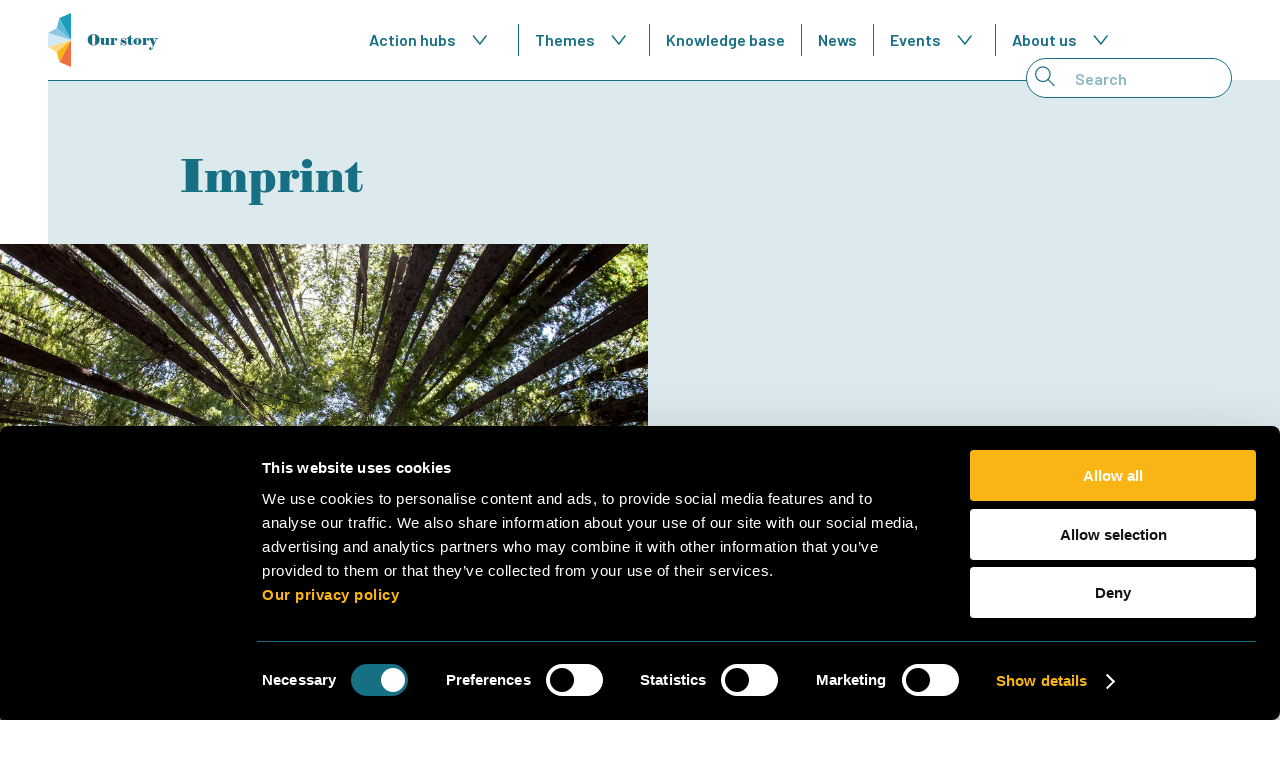

--- FILE ---
content_type: text/html; charset=UTF-8
request_url: https://www.coolupprogramme.org/imprint/
body_size: 75345
content:
<!DOCTYPE html>
<!--[if lt IE 7]>
<html lang="en-US" class="no-js lt-ie9 lt-ie8 lt-ie7"> <![endif]-->
<!--[if IE 7]>
<html lang="en-US" class="no-js lt-ie9 lt-ie8"> <![endif]-->
<!--[if IE 8]>
<html lang="en-US" class="no-js lt-ie9"> <![endif]-->
<!--[if gt IE 8]><!-->
<html lang="en-US" class="no-js some-ie"> <!--<![endif]-->
<head>
    <meta charset="UTF-8">
<script type="text/javascript">
/* <![CDATA[ */
var gform;gform||(document.addEventListener("gform_main_scripts_loaded",function(){gform.scriptsLoaded=!0}),document.addEventListener("gform/theme/scripts_loaded",function(){gform.themeScriptsLoaded=!0}),window.addEventListener("DOMContentLoaded",function(){gform.domLoaded=!0}),gform={domLoaded:!1,scriptsLoaded:!1,themeScriptsLoaded:!1,isFormEditor:()=>"function"==typeof InitializeEditor,callIfLoaded:function(o){return!(!gform.domLoaded||!gform.scriptsLoaded||!gform.themeScriptsLoaded&&!gform.isFormEditor()||(gform.isFormEditor()&&console.warn("The use of gform.initializeOnLoaded() is deprecated in the form editor context and will be removed in Gravity Forms 3.1."),o(),0))},initializeOnLoaded:function(o){gform.callIfLoaded(o)||(document.addEventListener("gform_main_scripts_loaded",()=>{gform.scriptsLoaded=!0,gform.callIfLoaded(o)}),document.addEventListener("gform/theme/scripts_loaded",()=>{gform.themeScriptsLoaded=!0,gform.callIfLoaded(o)}),window.addEventListener("DOMContentLoaded",()=>{gform.domLoaded=!0,gform.callIfLoaded(o)}))},hooks:{action:{},filter:{}},addAction:function(o,r,e,t){gform.addHook("action",o,r,e,t)},addFilter:function(o,r,e,t){gform.addHook("filter",o,r,e,t)},doAction:function(o){gform.doHook("action",o,arguments)},applyFilters:function(o){return gform.doHook("filter",o,arguments)},removeAction:function(o,r){gform.removeHook("action",o,r)},removeFilter:function(o,r,e){gform.removeHook("filter",o,r,e)},addHook:function(o,r,e,t,n){null==gform.hooks[o][r]&&(gform.hooks[o][r]=[]);var d=gform.hooks[o][r];null==n&&(n=r+"_"+d.length),gform.hooks[o][r].push({tag:n,callable:e,priority:t=null==t?10:t})},doHook:function(r,o,e){var t;if(e=Array.prototype.slice.call(e,1),null!=gform.hooks[r][o]&&((o=gform.hooks[r][o]).sort(function(o,r){return o.priority-r.priority}),o.forEach(function(o){"function"!=typeof(t=o.callable)&&(t=window[t]),"action"==r?t.apply(null,e):e[0]=t.apply(null,e)})),"filter"==r)return e[0]},removeHook:function(o,r,t,n){var e;null!=gform.hooks[o][r]&&(e=(e=gform.hooks[o][r]).filter(function(o,r,e){return!!(null!=n&&n!=o.tag||null!=t&&t!=o.priority)}),gform.hooks[o][r]=e)}});
/* ]]> */
</script>

    <meta name="viewport" content="width=device-width, initial-scale=1.0, viewport-fit=cover">
    <link rel="profile" href="http://gmpg.org/xfn/11">
    <meta name="description" content="Upscaling Sustainable Cooling">
    <link rel="apple-touch-icon" sizes="180x180" href="/wp-content/themes/dpi/assets/files/images/favicon/apple-touch-icon.png">
    <link rel="icon" type="image/png" sizes="32x32" href="/wp-content/themes/dpi/assets/files/images/favicon/favicon-32x32.png">
    <link rel="icon" type="image/png" sizes="16x16" href="/wp-content/themes/dpi/assets/files/images/favicon/favicon-16x16.png">
    <link rel="manifest" href="/wp-content/themes/dpi/assets/files/images/favicon/site.webmanifest">
    <link rel="mask-icon" href="/wp-content/themes/dpi/assets/files/images/favicon/safari-pinned-tab.svg" color="#5bbad5">
    <link rel="shortcut icon" href="/wp-content/themes/dpi/assets/files/images/favicon/favicon.ico">
    <meta name="msapplication-TileColor" content="#da532c">
    <meta name="msapplication-config" content="/wp-content/themes/dpi/assets/files/images/favicon/browserconfig.xml">
    <meta name="theme-color" content="#ffffff">

    <!-- Google tag (gtag.js) -->
            <script type="text/plain" data-cookieconsent="statistics" src="https://www.googletagmanager.com/gtag/js?id=G-ZJC0BC1WT3" async></script>
        <script type="text/plain" data-cookieconsent="statistics">
            window.dataLayer = window.dataLayer || [];
            function gtag(){dataLayer.push(arguments);}

            gtag('consent', 'default', {
              'ad_storage': 'denied',
              'analytics_storage': 'denied'
            });

            gtag('js', new Date());
            gtag('config', 'G-ZJC0BC1WT3', { 'anonymize_ip': true });
        </script>
    
    <!--[if lt IE 9]>
    <script src="https://www.coolupprogramme.org/wp-content/themes/dpi/assets/js/html5shiv.min.js"></script>
    <![endif]-->

    <script>var currentLanguage = "en"</script>
    <script type="text/javascript" data-cookieconsent="ignore">
	window.dataLayer = window.dataLayer || [];

	function gtag() {
		dataLayer.push(arguments);
	}

	gtag("consent", "default", {
		ad_personalization: "denied",
		ad_storage: "denied",
		ad_user_data: "denied",
		analytics_storage: "denied",
		functionality_storage: "denied",
		personalization_storage: "denied",
		security_storage: "granted",
		wait_for_update: 500,
	});
	gtag("set", "ads_data_redaction", true);
	</script>
<script type="text/javascript"
		id="Cookiebot"
		src="https://consent.cookiebot.com/uc.js"
		data-implementation="wp"
		data-cbid="1e4cf393-4269-49f5-9836-e18a75f398ca"
						data-culture="EN"
				data-blockingmode="auto"
	></script>
<meta name='robots' content='index, follow, max-image-preview:large, max-snippet:-1, max-video-preview:-1' />

	<!-- This site is optimized with the Yoast SEO plugin v26.6 - https://yoast.com/wordpress/plugins/seo/ -->
	<title>Imprint - CoolUp programme</title>
	<link rel="canonical" href="https://www.coolupprogramme.org/imprint/" />
	<meta property="og:locale" content="en_US" />
	<meta property="og:type" content="article" />
	<meta property="og:title" content="Imprint - CoolUp programme" />
	<meta property="og:url" content="https://www.coolupprogramme.org/imprint/" />
	<meta property="og:site_name" content="CoolUp programme" />
	<meta property="article:modified_time" content="2024-01-10T12:32:08+00:00" />
	<meta property="og:image" content="https://www.coolupprogramme.org/wp-content/uploads/2024/01/coolup-mobile-logo.png" />
	<meta property="og:image:width" content="91" />
	<meta property="og:image:height" content="36" />
	<meta property="og:image:type" content="image/png" />
	<meta name="twitter:card" content="summary_large_image" />
	<script type="application/ld+json" class="yoast-schema-graph">{"@context":"https://schema.org","@graph":[{"@type":"WebPage","@id":"https://www.coolupprogramme.org/imprint/","url":"https://www.coolupprogramme.org/imprint/","name":"Imprint - CoolUp programme","isPartOf":{"@id":"https://www.coolupprogramme.org/#website"},"datePublished":"2021-10-05T08:13:50+00:00","dateModified":"2024-01-10T12:32:08+00:00","inLanguage":"en-US","potentialAction":[{"@type":"ReadAction","target":["https://www.coolupprogramme.org/imprint/"]}]},{"@type":"WebSite","@id":"https://www.coolupprogramme.org/#website","url":"https://www.coolupprogramme.org/","name":"CoolUp programme","description":"Upscaling Sustainable Cooling","potentialAction":[{"@type":"SearchAction","target":{"@type":"EntryPoint","urlTemplate":"https://www.coolupprogramme.org/?s={search_term_string}"},"query-input":{"@type":"PropertyValueSpecification","valueRequired":true,"valueName":"search_term_string"}}],"inLanguage":"en-US"}]}</script>
	<!-- / Yoast SEO plugin. -->


<link rel='dns-prefetch' href='//cdnjs.cloudflare.com' />
<link rel='dns-prefetch' href='//fonts.googleapis.com' />
<link rel='dns-prefetch' href='//use.typekit.net' />
<link rel="alternate" title="oEmbed (JSON)" type="application/json+oembed" href="https://www.coolupprogramme.org/wp-json/oembed/1.0/embed?url=https%3A%2F%2Fwww.coolupprogramme.org%2Fimprint%2F&#038;lang=en" />
<link rel="alternate" title="oEmbed (XML)" type="text/xml+oembed" href="https://www.coolupprogramme.org/wp-json/oembed/1.0/embed?url=https%3A%2F%2Fwww.coolupprogramme.org%2Fimprint%2F&#038;format=xml&#038;lang=en" />
<style id='wp-img-auto-sizes-contain-inline-css' type='text/css'>
img:is([sizes=auto i],[sizes^="auto," i]){contain-intrinsic-size:3000px 1500px}
/*# sourceURL=wp-img-auto-sizes-contain-inline-css */
</style>
<style id='classic-theme-styles-inline-css' type='text/css'>
/*! This file is auto-generated */
.wp-block-button__link{color:#fff;background-color:#32373c;border-radius:9999px;box-shadow:none;text-decoration:none;padding:calc(.667em + 2px) calc(1.333em + 2px);font-size:1.125em}.wp-block-file__button{background:#32373c;color:#fff;text-decoration:none}
/*# sourceURL=/wp-includes/css/classic-themes.min.css */
</style>
<link rel='stylesheet' id='wpb-google-fonts-css' href='https://fonts.googleapis.com/css2?family=Barlow%3Awght%40400%3B600%3B800&#038;display=swap&#038;ver=6.9' type='text/css' media='all' />
<link rel='stylesheet' id='wpb-adobe-fonts-css' href='https://use.typekit.net/qfs0agj.css?ver=6.9' type='text/css' media='all' />
<link rel='stylesheet' id='theme-styles-css' href='https://www.coolupprogramme.org/wp-content/themes/dpi/assets/css/main.min.css?ver=1.0.1767699544' type='text/css' media='all' />
<script type="text/javascript" src="//cdnjs.cloudflare.com/ajax/libs/jquery/3.3.1/jquery.min.js?ver=6.9" id="jquery-js"></script>
<script type="text/javascript" src="https://www.coolupprogramme.org/wp-includes/js/jquery/ui/core.min.js?ver=1.13.3" id="jquery-ui-core-js"></script>
<script type="text/javascript" src="https://www.coolupprogramme.org/wp-includes/js/jquery/ui/mouse.min.js?ver=1.13.3" id="jquery-ui-mouse-js"></script>
<script type="text/javascript" src="https://www.coolupprogramme.org/wp-includes/js/jquery/ui/sortable.min.js?ver=1.13.3" id="jquery-ui-sortable-js"></script>
<script type="text/javascript" src="https://www.coolupprogramme.org/wp-includes/js/jquery/ui/resizable.min.js?ver=1.13.3" id="jquery-ui-resizable-js"></script>
<script type="text/javascript" src="https://www.coolupprogramme.org/wp-content/plugins/advanced-custom-fields-pro/assets/build/js/acf.min.js?ver=6.7.0.2" id="acf-js"></script>
<script type="text/javascript" src="https://www.coolupprogramme.org/wp-includes/js/dist/dom-ready.min.js?ver=f77871ff7694fffea381" id="wp-dom-ready-js"></script>
<script type="text/javascript" src="https://www.coolupprogramme.org/wp-includes/js/dist/hooks.min.js?ver=dd5603f07f9220ed27f1" id="wp-hooks-js"></script>
<script type="text/javascript" src="https://www.coolupprogramme.org/wp-includes/js/dist/i18n.min.js?ver=c26c3dc7bed366793375" id="wp-i18n-js"></script>
<script type="text/javascript" id="wp-i18n-js-after">
/* <![CDATA[ */
wp.i18n.setLocaleData( { 'text direction\u0004ltr': [ 'ltr' ] } );
//# sourceURL=wp-i18n-js-after
/* ]]> */
</script>
<script type="text/javascript" src="https://www.coolupprogramme.org/wp-includes/js/dist/a11y.min.js?ver=cb460b4676c94bd228ed" id="wp-a11y-js"></script>
<script type="text/javascript" src="https://www.coolupprogramme.org/wp-content/plugins/advanced-custom-fields-pro/assets/build/js/acf-input.min.js?ver=6.7.0.2" id="acf-input-js"></script>
<script type="text/javascript" src="https://www.coolupprogramme.org/wp-content/plugins/acf-conditional-taxonomy-rules/includes/input_conditional_taxonomy.js?ver=3.0.0" id="acf-input-conditional-taxonomy-js"></script>
<link rel="https://api.w.org/" href="https://www.coolupprogramme.org/wp-json/" /><link rel="alternate" title="JSON" type="application/json" href="https://www.coolupprogramme.org/wp-json/wp/v2/pages/26" />			<!-- Custom Favicons -->
			<link rel="apple-touch-icon" sizes="114x114" href="https://www.coolupprogramme.org/wp-content/themes/dpi/assets/files/images/favicon/apple-touch-icon.png">
			<link rel="icon" type="image/png" sizes="32x32" href="https://www.coolupprogramme.org/wp-content/themes/dpi/assets/files/images/favicon/favicon-32x32.png">
			<link rel="icon" type="image/png" sizes="16x16" href="https://www.coolupprogramme.org/wp-content/themes/dpi/assets/files/images/favicon/favicon-16x16.png">
			<link rel="manifest" href="https://www.coolupprogramme.org/wp-content/themes/dpi/assets/files/images/favicon/site.webmanifest">
			<link rel="mask-icon" href="https://www.coolupprogramme.org/wp-content/themes/dpi/assets/files/images/favicon/safari-pinned-tab.svg" color="#5bbad5">

		<style id='global-styles-inline-css' type='text/css'>
:root{--wp--preset--aspect-ratio--square: 1;--wp--preset--aspect-ratio--4-3: 4/3;--wp--preset--aspect-ratio--3-4: 3/4;--wp--preset--aspect-ratio--3-2: 3/2;--wp--preset--aspect-ratio--2-3: 2/3;--wp--preset--aspect-ratio--16-9: 16/9;--wp--preset--aspect-ratio--9-16: 9/16;--wp--preset--color--black: #000000;--wp--preset--color--cyan-bluish-gray: #abb8c3;--wp--preset--color--white: #ffffff;--wp--preset--color--pale-pink: #f78da7;--wp--preset--color--vivid-red: #cf2e2e;--wp--preset--color--luminous-vivid-orange: #ff6900;--wp--preset--color--luminous-vivid-amber: #fcb900;--wp--preset--color--light-green-cyan: #7bdcb5;--wp--preset--color--vivid-green-cyan: #00d084;--wp--preset--color--pale-cyan-blue: #8ed1fc;--wp--preset--color--vivid-cyan-blue: #0693e3;--wp--preset--color--vivid-purple: #9b51e0;--wp--preset--gradient--vivid-cyan-blue-to-vivid-purple: linear-gradient(135deg,rgb(6,147,227) 0%,rgb(155,81,224) 100%);--wp--preset--gradient--light-green-cyan-to-vivid-green-cyan: linear-gradient(135deg,rgb(122,220,180) 0%,rgb(0,208,130) 100%);--wp--preset--gradient--luminous-vivid-amber-to-luminous-vivid-orange: linear-gradient(135deg,rgb(252,185,0) 0%,rgb(255,105,0) 100%);--wp--preset--gradient--luminous-vivid-orange-to-vivid-red: linear-gradient(135deg,rgb(255,105,0) 0%,rgb(207,46,46) 100%);--wp--preset--gradient--very-light-gray-to-cyan-bluish-gray: linear-gradient(135deg,rgb(238,238,238) 0%,rgb(169,184,195) 100%);--wp--preset--gradient--cool-to-warm-spectrum: linear-gradient(135deg,rgb(74,234,220) 0%,rgb(151,120,209) 20%,rgb(207,42,186) 40%,rgb(238,44,130) 60%,rgb(251,105,98) 80%,rgb(254,248,76) 100%);--wp--preset--gradient--blush-light-purple: linear-gradient(135deg,rgb(255,206,236) 0%,rgb(152,150,240) 100%);--wp--preset--gradient--blush-bordeaux: linear-gradient(135deg,rgb(254,205,165) 0%,rgb(254,45,45) 50%,rgb(107,0,62) 100%);--wp--preset--gradient--luminous-dusk: linear-gradient(135deg,rgb(255,203,112) 0%,rgb(199,81,192) 50%,rgb(65,88,208) 100%);--wp--preset--gradient--pale-ocean: linear-gradient(135deg,rgb(255,245,203) 0%,rgb(182,227,212) 50%,rgb(51,167,181) 100%);--wp--preset--gradient--electric-grass: linear-gradient(135deg,rgb(202,248,128) 0%,rgb(113,206,126) 100%);--wp--preset--gradient--midnight: linear-gradient(135deg,rgb(2,3,129) 0%,rgb(40,116,252) 100%);--wp--preset--font-size--small: 13px;--wp--preset--font-size--medium: 20px;--wp--preset--font-size--large: 36px;--wp--preset--font-size--x-large: 42px;--wp--preset--spacing--20: 0.44rem;--wp--preset--spacing--30: 0.67rem;--wp--preset--spacing--40: 1rem;--wp--preset--spacing--50: 1.5rem;--wp--preset--spacing--60: 2.25rem;--wp--preset--spacing--70: 3.38rem;--wp--preset--spacing--80: 5.06rem;--wp--preset--shadow--natural: 6px 6px 9px rgba(0, 0, 0, 0.2);--wp--preset--shadow--deep: 12px 12px 50px rgba(0, 0, 0, 0.4);--wp--preset--shadow--sharp: 6px 6px 0px rgba(0, 0, 0, 0.2);--wp--preset--shadow--outlined: 6px 6px 0px -3px rgb(255, 255, 255), 6px 6px rgb(0, 0, 0);--wp--preset--shadow--crisp: 6px 6px 0px rgb(0, 0, 0);}:where(.is-layout-flex){gap: 0.5em;}:where(.is-layout-grid){gap: 0.5em;}body .is-layout-flex{display: flex;}.is-layout-flex{flex-wrap: wrap;align-items: center;}.is-layout-flex > :is(*, div){margin: 0;}body .is-layout-grid{display: grid;}.is-layout-grid > :is(*, div){margin: 0;}:where(.wp-block-columns.is-layout-flex){gap: 2em;}:where(.wp-block-columns.is-layout-grid){gap: 2em;}:where(.wp-block-post-template.is-layout-flex){gap: 1.25em;}:where(.wp-block-post-template.is-layout-grid){gap: 1.25em;}.has-black-color{color: var(--wp--preset--color--black) !important;}.has-cyan-bluish-gray-color{color: var(--wp--preset--color--cyan-bluish-gray) !important;}.has-white-color{color: var(--wp--preset--color--white) !important;}.has-pale-pink-color{color: var(--wp--preset--color--pale-pink) !important;}.has-vivid-red-color{color: var(--wp--preset--color--vivid-red) !important;}.has-luminous-vivid-orange-color{color: var(--wp--preset--color--luminous-vivid-orange) !important;}.has-luminous-vivid-amber-color{color: var(--wp--preset--color--luminous-vivid-amber) !important;}.has-light-green-cyan-color{color: var(--wp--preset--color--light-green-cyan) !important;}.has-vivid-green-cyan-color{color: var(--wp--preset--color--vivid-green-cyan) !important;}.has-pale-cyan-blue-color{color: var(--wp--preset--color--pale-cyan-blue) !important;}.has-vivid-cyan-blue-color{color: var(--wp--preset--color--vivid-cyan-blue) !important;}.has-vivid-purple-color{color: var(--wp--preset--color--vivid-purple) !important;}.has-black-background-color{background-color: var(--wp--preset--color--black) !important;}.has-cyan-bluish-gray-background-color{background-color: var(--wp--preset--color--cyan-bluish-gray) !important;}.has-white-background-color{background-color: var(--wp--preset--color--white) !important;}.has-pale-pink-background-color{background-color: var(--wp--preset--color--pale-pink) !important;}.has-vivid-red-background-color{background-color: var(--wp--preset--color--vivid-red) !important;}.has-luminous-vivid-orange-background-color{background-color: var(--wp--preset--color--luminous-vivid-orange) !important;}.has-luminous-vivid-amber-background-color{background-color: var(--wp--preset--color--luminous-vivid-amber) !important;}.has-light-green-cyan-background-color{background-color: var(--wp--preset--color--light-green-cyan) !important;}.has-vivid-green-cyan-background-color{background-color: var(--wp--preset--color--vivid-green-cyan) !important;}.has-pale-cyan-blue-background-color{background-color: var(--wp--preset--color--pale-cyan-blue) !important;}.has-vivid-cyan-blue-background-color{background-color: var(--wp--preset--color--vivid-cyan-blue) !important;}.has-vivid-purple-background-color{background-color: var(--wp--preset--color--vivid-purple) !important;}.has-black-border-color{border-color: var(--wp--preset--color--black) !important;}.has-cyan-bluish-gray-border-color{border-color: var(--wp--preset--color--cyan-bluish-gray) !important;}.has-white-border-color{border-color: var(--wp--preset--color--white) !important;}.has-pale-pink-border-color{border-color: var(--wp--preset--color--pale-pink) !important;}.has-vivid-red-border-color{border-color: var(--wp--preset--color--vivid-red) !important;}.has-luminous-vivid-orange-border-color{border-color: var(--wp--preset--color--luminous-vivid-orange) !important;}.has-luminous-vivid-amber-border-color{border-color: var(--wp--preset--color--luminous-vivid-amber) !important;}.has-light-green-cyan-border-color{border-color: var(--wp--preset--color--light-green-cyan) !important;}.has-vivid-green-cyan-border-color{border-color: var(--wp--preset--color--vivid-green-cyan) !important;}.has-pale-cyan-blue-border-color{border-color: var(--wp--preset--color--pale-cyan-blue) !important;}.has-vivid-cyan-blue-border-color{border-color: var(--wp--preset--color--vivid-cyan-blue) !important;}.has-vivid-purple-border-color{border-color: var(--wp--preset--color--vivid-purple) !important;}.has-vivid-cyan-blue-to-vivid-purple-gradient-background{background: var(--wp--preset--gradient--vivid-cyan-blue-to-vivid-purple) !important;}.has-light-green-cyan-to-vivid-green-cyan-gradient-background{background: var(--wp--preset--gradient--light-green-cyan-to-vivid-green-cyan) !important;}.has-luminous-vivid-amber-to-luminous-vivid-orange-gradient-background{background: var(--wp--preset--gradient--luminous-vivid-amber-to-luminous-vivid-orange) !important;}.has-luminous-vivid-orange-to-vivid-red-gradient-background{background: var(--wp--preset--gradient--luminous-vivid-orange-to-vivid-red) !important;}.has-very-light-gray-to-cyan-bluish-gray-gradient-background{background: var(--wp--preset--gradient--very-light-gray-to-cyan-bluish-gray) !important;}.has-cool-to-warm-spectrum-gradient-background{background: var(--wp--preset--gradient--cool-to-warm-spectrum) !important;}.has-blush-light-purple-gradient-background{background: var(--wp--preset--gradient--blush-light-purple) !important;}.has-blush-bordeaux-gradient-background{background: var(--wp--preset--gradient--blush-bordeaux) !important;}.has-luminous-dusk-gradient-background{background: var(--wp--preset--gradient--luminous-dusk) !important;}.has-pale-ocean-gradient-background{background: var(--wp--preset--gradient--pale-ocean) !important;}.has-electric-grass-gradient-background{background: var(--wp--preset--gradient--electric-grass) !important;}.has-midnight-gradient-background{background: var(--wp--preset--gradient--midnight) !important;}.has-small-font-size{font-size: var(--wp--preset--font-size--small) !important;}.has-medium-font-size{font-size: var(--wp--preset--font-size--medium) !important;}.has-large-font-size{font-size: var(--wp--preset--font-size--large) !important;}.has-x-large-font-size{font-size: var(--wp--preset--font-size--x-large) !important;}
/*# sourceURL=global-styles-inline-css */
</style>
</head>
<body class="wp-singular page-template-default page page-id-26 wp-theme-dpi has-header">
<header class="main-header">
    <div class="container container--no-max-width main-header__top">
        <div class="row">
            <div class="col-12 main-header__mobile">
                <div class="main-header__wrapper">
                    <a href="/" class="main-header__story-button">
                        <img src="https://www.coolupprogramme.org/wp-content/themes/dpi/assets/files/images/cool-up-avatar.svg" alt="logo" />
                        Our story                    </a>
                    <div class="main-header__button-panel">
                        <button class="main-header__menu-button" id="main-header-menu-button">
                            <span></span>
                            <span></span>
                            <span></span>
                        </button>
                    </div>
                </div>
            </div>
            <div class="col-2 main-header__desktop">
                <a href="/" class="main-header__story-button">
                    <img src="https://www.coolupprogramme.org/wp-content/themes/dpi/assets/files/images/cool-up-avatar.svg" alt="logo" />
                    Our story                </a>
            </div>
            <div class="col-9 col-lg-8 main-header__desktop">
                <ul id="secondary-main-navigation" class="secondary-main-menu"><li id="menu-item-224" class="menu-item menu-item-type-custom menu-item-object-custom menu-item-has-children menu-item-224"><a href="#">Action hubs</a>
<ul class="sub-menu">
	<li id="menu-item-228" class="menu-item menu-item-type-post_type menu-item-object-countries menu-item-228"><a href="https://www.coolupprogramme.org/countries/egypt/">Egypt</a></li>
	<li id="menu-item-227" class="menu-item menu-item-type-post_type menu-item-object-countries menu-item-227"><a href="https://www.coolupprogramme.org/countries/jordan/">Jordan</a></li>
	<li id="menu-item-226" class="menu-item menu-item-type-post_type menu-item-object-countries menu-item-226"><a href="https://www.coolupprogramme.org/countries/lebanon/">Lebanon</a></li>
	<li id="menu-item-874" class="menu-item menu-item-type-post_type menu-item-object-countries menu-item-874"><a href="https://www.coolupprogramme.org/countries/turkiye/">Türkiye</a></li>
</ul>
</li>
<li id="menu-item-236" class="menu-item menu-item-type-custom menu-item-object-custom menu-item-has-children menu-item-236"><a href="#">Themes</a>
<ul class="sub-menu">
	<li id="menu-item-239" class="menu-item menu-item-type-post_type menu-item-object-themes menu-item-239"><a href="https://www.coolupprogramme.org/themes/policy-and-regulation/">Policy and regulation</a></li>
	<li id="menu-item-238" class="menu-item menu-item-type-post_type menu-item-object-themes menu-item-238"><a href="https://www.coolupprogramme.org/themes/technology-and-markets/">Technology and markets</a></li>
	<li id="menu-item-237" class="menu-item menu-item-type-post_type menu-item-object-themes menu-item-237"><a href="https://www.coolupprogramme.org/themes/finance-and-business-models/">Finance and business models</a></li>
	<li id="menu-item-2509" class="menu-item menu-item-type-post_type menu-item-object-themes menu-item-2509"><a href="https://www.coolupprogramme.org/themes/capacity-building-and-training/">Capacity building and training</a></li>
</ul>
</li>
<li id="menu-item-240" class="menu-item menu-item-type-post_type menu-item-object-page menu-item-240"><a href="https://www.coolupprogramme.org/knowledge-base/">Knowledge base</a></li>
<li id="menu-item-255" class="menu-item menu-item-type-post_type menu-item-object-page menu-item-255"><a href="https://www.coolupprogramme.org/news/">News</a></li>
<li id="menu-item-2566" class="menu-item menu-item-type-custom menu-item-object-custom menu-item-has-children menu-item-2566"><a href="#">Events</a>
<ul class="sub-menu">
	<li id="menu-item-2565" class="menu-item menu-item-type-post_type menu-item-object-page menu-item-2565"><a href="https://www.coolupprogramme.org/events/">Past events</a></li>
	<li id="menu-item-2567" class="menu-item menu-item-type-post_type menu-item-object-page menu-item-2567"><a href="https://www.coolupprogramme.org/upcoming-events/">Upcoming events</a></li>
</ul>
</li>
<li id="menu-item-258" class="menu-item menu-item-type-custom menu-item-object-custom menu-item-has-children menu-item-258"><a href="#">About us</a>
<ul class="sub-menu">
	<li id="menu-item-478" class="menu-item menu-item-type-post_type menu-item-object-page menu-item-478"><a href="https://www.coolupprogramme.org/cool-up-programme/">Cool Up programme</a></li>
	<li id="menu-item-581" class="menu-item menu-item-type-post_type menu-item-object-page menu-item-581"><a href="https://www.coolupprogramme.org/partners/">Our team</a></li>
	<li id="menu-item-1991" class="menu-item menu-item-type-post_type menu-item-object-page menu-item-1991"><a href="https://www.coolupprogramme.org/subscribe-to-our-newsletter/">Subscribe to our newsletter</a></li>
	<li id="menu-item-475" class="menu-item menu-item-type-post_type menu-item-object-page menu-item-475"><a href="https://www.coolupprogramme.org/contact/">Contact</a></li>
	<li id="menu-item-2475" class="menu-item menu-item-type-post_type menu-item-object-page menu-item-2475"><a href="https://www.coolupprogramme.org/independent-complaint-mechanism/">Independent Complaint Mechanism</a></li>
</ul>
</li>
</ul>            </div>
            <div class="main-header__desktop main-header__search-field-wrap">
                <div class="main-header__search-field">
                    
<form method="get" class="searchform" action="https://www.coolupprogramme.org/" role="search">
    <label for="s">Search</label>
    <input id="s" name="s" type="text" placeholder="Search" value="">
</form>
                    <img class="main-header__search-icon" src="https://www.coolupprogramme.org/wp-content/themes/dpi/assets/files/images/search-icon.svg" alt="search icon">
                </div>
            </div>
        </div>
    </div>
    <div class="mega-menu">
        <div class="container">
            <div class="row">
                <div class="col-3">
                    <h4 class="mega-menu__title" id="mega-menu-title">
                        Action hubs
                    </h4>
                </div>
                <div class="col-5 col-lg-4" id="mega-menu-menu">Submenu</div>
                <div class="col-4 col-lg-5 mega-menu__logo-col">
                    <img src="https://www.coolupprogramme.org/wp-content/themes/dpi/assets/files/images/coolup-mobile-logo.svg" class="mega-menu__logo">
                </div>
            </div>
        </div>
    </div>
</header><div class="main-header-content" id="main-header-content-mobile">
    <div class="main-header-content__search-bar">
        <div class="container">
            <div class="row">
                <div class="col-12">
                    
<form method="get" class="searchform" action="https://www.coolupprogramme.org/" role="search">
    <label for="s">Search</label>
    <input id="s" name="s" type="text" placeholder="Search" value="">
</form>
                    <img class="main-header-content__search-icon" src="https://www.coolupprogramme.org/wp-content/themes/dpi/assets/files/images/search-icon.svg" alt="search icon">
                </div>
            </div>
        </div>
    </div>
    <div class="container">
        <div class="row">
            <div class="col-12">
                <ul id="secondary-main-navigation" class="secondary-main-menu"><li class="menu-item menu-item-type-custom menu-item-object-custom menu-item-has-children menu-item-224"><a href="#">Action hubs</a>
<ul class="sub-menu">
	<li class="menu-item menu-item-type-post_type menu-item-object-countries menu-item-228"><a href="https://www.coolupprogramme.org/countries/egypt/">Egypt</a></li>
	<li class="menu-item menu-item-type-post_type menu-item-object-countries menu-item-227"><a href="https://www.coolupprogramme.org/countries/jordan/">Jordan</a></li>
	<li class="menu-item menu-item-type-post_type menu-item-object-countries menu-item-226"><a href="https://www.coolupprogramme.org/countries/lebanon/">Lebanon</a></li>
	<li class="menu-item menu-item-type-post_type menu-item-object-countries menu-item-874"><a href="https://www.coolupprogramme.org/countries/turkiye/">Türkiye</a></li>
</ul>
</li>
<li class="menu-item menu-item-type-custom menu-item-object-custom menu-item-has-children menu-item-236"><a href="#">Themes</a>
<ul class="sub-menu">
	<li class="menu-item menu-item-type-post_type menu-item-object-themes menu-item-239"><a href="https://www.coolupprogramme.org/themes/policy-and-regulation/">Policy and regulation</a></li>
	<li class="menu-item menu-item-type-post_type menu-item-object-themes menu-item-238"><a href="https://www.coolupprogramme.org/themes/technology-and-markets/">Technology and markets</a></li>
	<li class="menu-item menu-item-type-post_type menu-item-object-themes menu-item-237"><a href="https://www.coolupprogramme.org/themes/finance-and-business-models/">Finance and business models</a></li>
	<li class="menu-item menu-item-type-post_type menu-item-object-themes menu-item-2509"><a href="https://www.coolupprogramme.org/themes/capacity-building-and-training/">Capacity building and training</a></li>
</ul>
</li>
<li class="menu-item menu-item-type-post_type menu-item-object-page menu-item-240"><a href="https://www.coolupprogramme.org/knowledge-base/">Knowledge base</a></li>
<li class="menu-item menu-item-type-post_type menu-item-object-page menu-item-255"><a href="https://www.coolupprogramme.org/news/">News</a></li>
<li class="menu-item menu-item-type-custom menu-item-object-custom menu-item-has-children menu-item-2566"><a href="#">Events</a>
<ul class="sub-menu">
	<li class="menu-item menu-item-type-post_type menu-item-object-page menu-item-2565"><a href="https://www.coolupprogramme.org/events/">Past events</a></li>
	<li class="menu-item menu-item-type-post_type menu-item-object-page menu-item-2567"><a href="https://www.coolupprogramme.org/upcoming-events/">Upcoming events</a></li>
</ul>
</li>
<li class="menu-item menu-item-type-custom menu-item-object-custom menu-item-has-children menu-item-258"><a href="#">About us</a>
<ul class="sub-menu">
	<li class="menu-item menu-item-type-post_type menu-item-object-page menu-item-478"><a href="https://www.coolupprogramme.org/cool-up-programme/">Cool Up programme</a></li>
	<li class="menu-item menu-item-type-post_type menu-item-object-page menu-item-581"><a href="https://www.coolupprogramme.org/partners/">Our team</a></li>
	<li class="menu-item menu-item-type-post_type menu-item-object-page menu-item-1991"><a href="https://www.coolupprogramme.org/subscribe-to-our-newsletter/">Subscribe to our newsletter</a></li>
	<li class="menu-item menu-item-type-post_type menu-item-object-page menu-item-475"><a href="https://www.coolupprogramme.org/contact/">Contact</a></li>
	<li class="menu-item menu-item-type-post_type menu-item-object-page menu-item-2475"><a href="https://www.coolupprogramme.org/independent-complaint-mechanism/">Independent Complaint Mechanism</a></li>
</ul>
</li>
</ul>            </div>
        </div>
    </div>
</div>
<div class="wrapper" id="page-wrapper">

	<main class="site-main" id="main">

		
			
<article class="page" id="post-26">
    
<section class="page-header page-header__one">
    <div class="container container--no-max-width">
        <div class="row page-header__row">
            <div class="col-12 col-sm-6 col-lg-8 page-header__image">
                <div class="page-header__image-wrap" style="background-image: url('https://www.coolupprogramme.org/wp-content/uploads/2022/02/CoolUp_nature-1-small.jpg')"></div>
            </div>
            <div class="col-12 col-md-9 offset-md-1">
                <header class="page-header__head">
                                                                <h1 class="title">Imprint</h1>
                                    </header>
            </div>
            <div class="col-12 col-sm-6 col-lg-4 page-header__content">
                <div class="page-header__content--inner">
                    <div>
                                            </div>
                                    </div>
            </div>
        </div>
    </div>
</section>
  <section class="text-section">
    <div class="container">
      <div class="row">
        <div class="col col-md-8 offset-md-2">
                      <div class="text-section__text">
            <p><strong>Cool Up programme</strong></p>
<p>The website <a href="http://www.coolupprogramme.org">www.coolupprogramme.org</a> serves as the internet presence for the Cool Up programme, which is hosted by Guidehouse Germany GmbH. The Cool Up programme can be reached at <a href="mailto:info@coolupprogramme.org">info@coolupprogramme.org</a>.</p>
<p><strong>Guidehouse Germany GmbH</strong><br />
Albrechtstraße 10C<br />
10117 Berlin<br />
Germany<br />
+49 30 7262 1410<br />
<a href="mailto:guidehouse-infode@guidehouse.com" target="_blank" rel="noopener">guidehouse-infode@guidehouse.com</a><br />
<a href="http://www.guidehouse.com" target="_blank" rel="noopener">www.guidehouse.com</a></p>
<p><strong>Managing directors:</strong> Edward C. Eich, Scott McIntyre, Shamir Patel, Deborah Ricci<br />
Company with registered seat in Berlin, Germany<br />
<strong>District court:</strong> Amtsgericht Charlottenburg<br />
<strong>Registration:</strong> HRB 191924<br />
<strong>VAT ID:</strong> DE316 292 507</p>
<p><strong>Person responsible for the Cool Up programme website</strong><br />
Katja Eisbrenner<br />
Guidehouse Germany GmbH<br />
Albrechtstraße 10C<br />
10117 Berlin<br />
Germany<br />
+49 30 7262 1410<br />
<a href="mailto:guidehouse-infode@guidehouse.com" target="_blank" rel="noopener">guidehouse-infode@guidehouse.com</a><br />
<a href="http://www.guidehouse.com" target="_blank" rel="noopener">www.guidehouse.com</a></p>
<p><strong>Technical contact for the Cool Up programme website (Webmaster)</strong><br />
Alexander Pohl<br />
<a href="mailto:info@coolupprogramme.org">info@coolupprogramme.org</a></p>
<p>Website Design<br />
<a href="https://www.studioduel.nl/" target="_blank" rel="noopener">Studio Duel</a></p>
<p>Website Development<br />
<a href="https://www.dpi.nl/" target="_blank" rel="noopener">DPI B.V.</a></p>
<p><strong>IKI Independent Complaint Mechanism</strong><br />
Any person who believes they may be harmed by an IKI project or who wish to report corruption or the misuse of funds, can lodge a complaint to the IKI Independent Complaint Mechanism at IKI-complaints@z-u-g.org. The IKI complaint mechanism has a panel of independent experts who will investigate the complaint. In the course of the investigation, we will consult with the complainant so as to avoid unnecessary risks for the complainant. More information can be found at: <a href="https://www.international-climate-initiative.com/en/about-iki/values-responsibility/independent-complaint-mechanism/">https://www.international-climate-initiative.com/en/about-iki/values-responsibility/independent-complaint-mechanism</a></p>
<p><strong>Disclaimer and copyright</strong><br />
All content in this website has been compiled by the Cool Up:Upscaling Sustainable Cooling programme, which is led by Guidehouse Germany GmbH and implemented in cooperation with Frankfurt School of Finance &amp; Management gGmbH, Institut für Luft- und Kältetechnik gGmbH (ILK Dresden), Öko-Recherche GmbH, United Nations Development Programme (UNDP) and Regional Center for Renewable Energy and Energy Efficiency (RCREEE). We are not responsible for the validity, accuracy or completeness of the information presented on this website. The user is fully responsible for reliance on the reports, data, information, findings, and opinions provided on this website and for decisions made based upon the information provided on the website. The Cool Up Programme reserves the right to modify the content of this website by adding, deleting, or removing its content, as well as to temporarily or permanently delete the website without prior notice.</p>
<p>The site of the Cool Up programme provides links to the websites of third parties. Such external websites are the responsibility of their operators. Neither the Cool Up programme nor Guidehouse Germany GmbH have influence on the content and design of external websites.</p>
<p>This imprint also applies to the following media of the Cool Up programme: Cool Up <a href="https://twitter.com/wearecoolup" target="_blank" rel="noopener">Twitter</a> and Cool Up <a href="https://www.youtube.com/channel/UCLaEZaCz8Qrn9tdJriVadgw" target="_blank" rel="noopener">YouTube channel</a>.</p>
          </div>
        </div>
      </div>
    </div>
  </section>
    <section class="newsletter-section">
        <div class="container">
            <div class="row">
                <div class="newsletter-section__wrapper col-12">
                    <div class="row">
                        <div class="newsletter-section__content col-12 col-md-5">
                                                            <h1 class="title-1">Subscribe to our newsletter</h1>
                                                                                        <p class="rte"><p>In the Cool Up newsletter we share regular updates from the programme, information about natural refrigerants and sustainable cooling, and implementation of the Kigali Amendment, as well as related news and developments from Egypt, Jordan, Lebanon and Türkiye. You can find our newsletter archives in our Knowledge Base.</p>
</p>
                                                    </div>
                        <div class="newsletter-section__form col-12 col-md-5 offset-md-2">
                                                            
                <div class='gf_browser_chrome gform_wrapper gravity-theme gform-theme--no-framework' data-form-theme='gravity-theme' data-form-index='0' id='gform_wrapper_1' ><div id='gf_1' class='gform_anchor' tabindex='-1'></div><form method='post' enctype='multipart/form-data' target='gform_ajax_frame_1' id='gform_1'  action='/imprint/#gf_1' data-formid='1' novalidate>
                        <div class='gform-body gform_body'><div id='gform_fields_1' class='gform_fields top_label form_sublabel_below description_below validation_below'><div id="field_1_11" class="gfield gfield--type-honeypot gform_validation_container field_sublabel_below gfield--has-description field_description_below field_validation_below gfield_visibility_visible"  ><label class='gfield_label gform-field-label' for='input_1_11'>Comments</label><div class='ginput_container'><input name='input_11' id='input_1_11' type='text' value='' autocomplete='new-password'/></div><div class='gfield_description' id='gfield_description_1_11'>This field is for validation purposes and should be left unchanged.</div></div><div id="field_1_3" class="gfield gfield--type-text gfield--input-type-text gfield--width-half gfield--col-md-6 field_sublabel_below gfield--no-description field_description_below hidden_label field_validation_below gfield_visibility_visible"  ><label class='gfield_label gform-field-label' for='input_1_3'>First name</label><div class='ginput_container ginput_container_text'><input name='input_3' id='input_1_3' type='text' value='' class='large'    placeholder='First name'  aria-invalid="false"   /></div></div><div id="field_1_2" class="gfield gfield--type-text gfield--input-type-text gfield--width-half gfield--col-md-6 field_sublabel_below gfield--no-description field_description_below hidden_label field_validation_below gfield_visibility_visible"  ><label class='gfield_label gform-field-label' for='input_1_2'>Last name</label><div class='ginput_container ginput_container_text'><input name='input_2' id='input_1_2' type='text' value='' class='large'    placeholder='Last name'  aria-invalid="false"   /></div></div><div id="field_1_1" class="gfield gfield--type-email gfield--input-type-email gfield--width-full large gfield_contains_required field_sublabel_below gfield--no-description field_description_below hidden_label field_validation_below gfield_visibility_visible"  ><label class='gfield_label gform-field-label' for='input_1_1'>Email<span class="gfield_required"><span class="gfield_required gfield_required_text">(Required)</span></span></label><div class='ginput_container ginput_container_email'>
                            <input name='input_1' id='input_1_1' type='email' value='' class='large'   placeholder='Email*' aria-required="true" aria-invalid="false"  />
                        </div></div><div id="field_1_9" class="gfield gfield--type-select gfield--input-type-select gfield--width-full gfield_contains_required field_sublabel_below gfield--no-description field_description_below hidden_label field_validation_below gfield_visibility_visible"  ><label class='gfield_label gform-field-label screen-reader-text' for='input_1_9'>Select your country*<span class="gfield_required"><span class="gfield_required gfield_required_text">(Required)</span></span></label><div class='ginput_container ginput_container_select'><select name='input_9' id='input_1_9' class='large gfield_select'    aria-required="true" aria-invalid="false" ><option value='' selected='selected' class='gf_placeholder'>Select your country*</option><option value='Afghanistan' >Afghanistan</option><option value='Albania' >Albania</option><option value='Algeria' >Algeria</option><option value='American Samoa' >American Samoa</option><option value='Andorra' >Andorra</option><option value='Angola' >Angola</option><option value='Anguilla' >Anguilla</option><option value='Antarctica' >Antarctica</option><option value='Antigua and Barbuda' >Antigua and Barbuda</option><option value='Argentina' >Argentina</option><option value='Armenia' >Armenia</option><option value='Aruba' >Aruba</option><option value='Australia' >Australia</option><option value='Austria' >Austria</option><option value='Azerbaijan' >Azerbaijan</option><option value='Bahamas' >Bahamas</option><option value='Bahrain' >Bahrain</option><option value='Bangladesh' >Bangladesh</option><option value='Barbados' >Barbados</option><option value='Belarus' >Belarus</option><option value='Belgium' >Belgium</option><option value='Belize' >Belize</option><option value='Benin' >Benin</option><option value='Bermuda' >Bermuda</option><option value='Bhutan' >Bhutan</option><option value='Bolivia' >Bolivia</option><option value='Bonaire, Sint Eustatius and Saba' >Bonaire, Sint Eustatius and Saba</option><option value='Bosnia and Herzegovina' >Bosnia and Herzegovina</option><option value='Botswana' >Botswana</option><option value='Bouvet Island' >Bouvet Island</option><option value='Brazil' >Brazil</option><option value='British Indian Ocean Territory' >British Indian Ocean Territory</option><option value='Brunei Darussalam' >Brunei Darussalam</option><option value='Bulgaria' >Bulgaria</option><option value='Burkina Faso' >Burkina Faso</option><option value='Burundi' >Burundi</option><option value='Cambodia' >Cambodia</option><option value='Cameroon' >Cameroon</option><option value='Canada' >Canada</option><option value='Cape Verde' >Cape Verde</option><option value='Cayman Islands' >Cayman Islands</option><option value='Central African Republic' >Central African Republic</option><option value='Chad' >Chad</option><option value='Chile' >Chile</option><option value='China' >China</option><option value='Christmas Island' >Christmas Island</option><option value='Cocos Islands' >Cocos Islands</option><option value='Colombia' >Colombia</option><option value='Comoros' >Comoros</option><option value='Congo, Democratic Republic of the' >Congo, Democratic Republic of the</option><option value='Congo, Republic of the' >Congo, Republic of the</option><option value='Cook Islands' >Cook Islands</option><option value='Costa Rica' >Costa Rica</option><option value='Croatia' >Croatia</option><option value='Cuba' >Cuba</option><option value='Curaçao' >Curaçao</option><option value='Cyprus' >Cyprus</option><option value='Czech Republic' >Czech Republic</option><option value='Côte d&#039;Ivoire' >Côte d&#039;Ivoire</option><option value='Denmark' >Denmark</option><option value='Djibouti' >Djibouti</option><option value='Dominica' >Dominica</option><option value='Dominican Republic' >Dominican Republic</option><option value='Ecuador' >Ecuador</option><option value='Egypt' >Egypt</option><option value='El Salvador' >El Salvador</option><option value='Equatorial Guinea' >Equatorial Guinea</option><option value='Eritrea' >Eritrea</option><option value='Estonia' >Estonia</option><option value='Eswatini (Swaziland)' >Eswatini (Swaziland)</option><option value='Ethiopia' >Ethiopia</option><option value='Falkland Islands' >Falkland Islands</option><option value='Faroe Islands' >Faroe Islands</option><option value='Fiji' >Fiji</option><option value='Finland' >Finland</option><option value='France' >France</option><option value='French Guiana' >French Guiana</option><option value='French Polynesia' >French Polynesia</option><option value='French Southern Territories' >French Southern Territories</option><option value='Gabon' >Gabon</option><option value='Gambia' >Gambia</option><option value='Georgia' >Georgia</option><option value='Germany' >Germany</option><option value='Ghana' >Ghana</option><option value='Gibraltar' >Gibraltar</option><option value='Greece' >Greece</option><option value='Greenland' >Greenland</option><option value='Grenada' >Grenada</option><option value='Guadeloupe' >Guadeloupe</option><option value='Guam' >Guam</option><option value='Guatemala' >Guatemala</option><option value='Guernsey' >Guernsey</option><option value='Guinea' >Guinea</option><option value='Guinea-Bissau' >Guinea-Bissau</option><option value='Guyana' >Guyana</option><option value='Haiti' >Haiti</option><option value='Heard and McDonald Islands' >Heard and McDonald Islands</option><option value='Holy See' >Holy See</option><option value='Honduras' >Honduras</option><option value='Hong Kong' >Hong Kong</option><option value='Hungary' >Hungary</option><option value='Iceland' >Iceland</option><option value='India' >India</option><option value='Indonesia' >Indonesia</option><option value='Iran' >Iran</option><option value='Iraq' >Iraq</option><option value='Ireland' >Ireland</option><option value='Isle of Man' >Isle of Man</option><option value='Israel' >Israel</option><option value='Italy' >Italy</option><option value='Jamaica' >Jamaica</option><option value='Japan' >Japan</option><option value='Jersey' >Jersey</option><option value='Jordan' >Jordan</option><option value='Kazakhstan' >Kazakhstan</option><option value='Kenya' >Kenya</option><option value='Kiribati' >Kiribati</option><option value='Kuwait' >Kuwait</option><option value='Kyrgyzstan' >Kyrgyzstan</option><option value='Lao People&#039;s Democratic Republic' >Lao People&#039;s Democratic Republic</option><option value='Latvia' >Latvia</option><option value='Lebanon' >Lebanon</option><option value='Lesotho' >Lesotho</option><option value='Liberia' >Liberia</option><option value='Libya' >Libya</option><option value='Liechtenstein' >Liechtenstein</option><option value='Lithuania' >Lithuania</option><option value='Luxembourg' >Luxembourg</option><option value='Macau' >Macau</option><option value='Macedonia' >Macedonia</option><option value='Madagascar' >Madagascar</option><option value='Malawi' >Malawi</option><option value='Malaysia' >Malaysia</option><option value='Maldives' >Maldives</option><option value='Mali' >Mali</option><option value='Malta' >Malta</option><option value='Marshall Islands' >Marshall Islands</option><option value='Martinique' >Martinique</option><option value='Mauritania' >Mauritania</option><option value='Mauritius' >Mauritius</option><option value='Mayotte' >Mayotte</option><option value='Mexico' >Mexico</option><option value='Micronesia' >Micronesia</option><option value='Moldova' >Moldova</option><option value='Monaco' >Monaco</option><option value='Mongolia' >Mongolia</option><option value='Montenegro' >Montenegro</option><option value='Montserrat' >Montserrat</option><option value='Morocco' >Morocco</option><option value='Mozambique' >Mozambique</option><option value='Myanmar' >Myanmar</option><option value='Namibia' >Namibia</option><option value='Nauru' >Nauru</option><option value='Nepal' >Nepal</option><option value='Netherlands' >Netherlands</option><option value='New Caledonia' >New Caledonia</option><option value='New Zealand' >New Zealand</option><option value='Nicaragua' >Nicaragua</option><option value='Niger' >Niger</option><option value='Nigeria' >Nigeria</option><option value='Niue' >Niue</option><option value='Norfolk Island' >Norfolk Island</option><option value='North Korea' >North Korea</option><option value='Northern Mariana Islands' >Northern Mariana Islands</option><option value='Norway' >Norway</option><option value='Oman' >Oman</option><option value='Pakistan' >Pakistan</option><option value='Palau' >Palau</option><option value='Palestine, State of' >Palestine, State of</option><option value='Panama' >Panama</option><option value='Papua New Guinea' >Papua New Guinea</option><option value='Paraguay' >Paraguay</option><option value='Peru' >Peru</option><option value='Philippines' >Philippines</option><option value='Pitcairn' >Pitcairn</option><option value='Poland' >Poland</option><option value='Portugal' >Portugal</option><option value='Puerto Rico' >Puerto Rico</option><option value='Qatar' >Qatar</option><option value='Romania' >Romania</option><option value='Russia' >Russia</option><option value='Rwanda' >Rwanda</option><option value='Réunion' >Réunion</option><option value='Saint Barthélemy' >Saint Barthélemy</option><option value='Saint Helena' >Saint Helena</option><option value='Saint Kitts and Nevis' >Saint Kitts and Nevis</option><option value='Saint Lucia' >Saint Lucia</option><option value='Saint Martin' >Saint Martin</option><option value='Saint Pierre and Miquelon' >Saint Pierre and Miquelon</option><option value='Saint Vincent and the Grenadines' >Saint Vincent and the Grenadines</option><option value='Samoa' >Samoa</option><option value='San Marino' >San Marino</option><option value='Sao Tome and Principe' >Sao Tome and Principe</option><option value='Saudi Arabia' >Saudi Arabia</option><option value='Senegal' >Senegal</option><option value='Serbia' >Serbia</option><option value='Seychelles' >Seychelles</option><option value='Sierra Leone' >Sierra Leone</option><option value='Singapore' >Singapore</option><option value='Sint Maarten' >Sint Maarten</option><option value='Slovakia' >Slovakia</option><option value='Slovenia' >Slovenia</option><option value='Solomon Islands' >Solomon Islands</option><option value='Somalia' >Somalia</option><option value='South Africa' >South Africa</option><option value='South Georgia' >South Georgia</option><option value='South Korea' >South Korea</option><option value='South Sudan' >South Sudan</option><option value='Spain' >Spain</option><option value='Sri Lanka' >Sri Lanka</option><option value='Sudan' >Sudan</option><option value='Suriname' >Suriname</option><option value='Svalbard and Jan Mayen Islands' >Svalbard and Jan Mayen Islands</option><option value='Sweden' >Sweden</option><option value='Switzerland' >Switzerland</option><option value='Syria' >Syria</option><option value='Taiwan' >Taiwan</option><option value='Tajikistan' >Tajikistan</option><option value='Tanzania' >Tanzania</option><option value='Thailand' >Thailand</option><option value='Timor-Leste' >Timor-Leste</option><option value='Togo' >Togo</option><option value='Tokelau' >Tokelau</option><option value='Tonga' >Tonga</option><option value='Trinidad and Tobago' >Trinidad and Tobago</option><option value='Tunisia' >Tunisia</option><option value='Türkiye' >Türkiye</option><option value='Turkmenistan' >Turkmenistan</option><option value='Turks and Caicos Islands' >Turks and Caicos Islands</option><option value='Tuvalu' >Tuvalu</option><option value='US Minor Outlying Islands' >US Minor Outlying Islands</option><option value='Uganda' >Uganda</option><option value='Ukraine' >Ukraine</option><option value='United Arab Emirates' >United Arab Emirates</option><option value='United Kingdom' >United Kingdom</option><option value='United States' >United States</option><option value='Uruguay' >Uruguay</option><option value='Uzbekistan' >Uzbekistan</option><option value='Vanuatu' >Vanuatu</option><option value='Venezuela' >Venezuela</option><option value='Vietnam' >Vietnam</option><option value='Virgin Islands, British' >Virgin Islands, British</option><option value='Virgin Islands, U.S.' >Virgin Islands, U.S.</option><option value='Wallis and Futuna' >Wallis and Futuna</option><option value='Western Sahara' >Western Sahara</option><option value='Yemen' >Yemen</option><option value='Zambia' >Zambia</option><option value='Zimbabwe' >Zimbabwe</option><option value='Åland Islands' >Åland Islands</option></select></div></div><div id="field_1_8" class="gfield gfield--type-html gfield--input-type-html gfield--width-full gfield_html gfield_html_formatted gfield_no_follows_desc field_sublabel_below gfield--no-description field_description_below field_validation_below gfield_visibility_visible"  >By clicking submit you agree with the <a href="/privacy" target=”_blank”>privacy policy</a> of the Cool Up programme.</div><div id="field_1_10" class="gfield gfield--type-captcha gfield--input-type-captcha gfield--width-full field_sublabel_below gfield--no-description field_description_below hidden_label field_validation_below gfield_visibility_visible"  ><label class='gfield_label gform-field-label' for='input_1_10'>CAPTCHA</label><div id='input_1_10' class='ginput_container ginput_recaptcha' data-sitekey='6LcJWygsAAAAAF4z-WwrGugr4M3nSqcjy6BW_D6y'  data-theme='light' data-tabindex='-1' data-size='invisible' data-badge='bottomright'></div></div></div></div>
        <div class='gform-footer gform_footer top_label'> <button type="submit" id="gform_submit_button_1" class="gform_button button" onclick="gform.submission.handleButtonClick(this);" data-submission-type="submit">Submit</button> <input type='hidden' name='gform_ajax' value='form_id=1&amp;title=&amp;description=&amp;tabindex=0&amp;theme=gravity-theme&amp;styles=[]&amp;hash=d65664f2ad0a72c5c9cbd7d32c6c562e' />
            <input type='hidden' class='gform_hidden' name='gform_submission_method' data-js='gform_submission_method_1' value='iframe' />
            <input type='hidden' class='gform_hidden' name='gform_theme' data-js='gform_theme_1' id='gform_theme_1' value='gravity-theme' />
            <input type='hidden' class='gform_hidden' name='gform_style_settings' data-js='gform_style_settings_1' id='gform_style_settings_1' value='[]' />
            <input type='hidden' class='gform_hidden' name='is_submit_1' value='1' />
            <input type='hidden' class='gform_hidden' name='gform_submit' value='1' />
            
            <input type='hidden' class='gform_hidden' name='gform_unique_id' value='' />
            <input type='hidden' class='gform_hidden' name='state_1' value='WyJbXSIsImIyNGY2ZGJjOWFiYTEwY2M0Zjk0NzIyZTFkMTQ0N2UwIl0=' />
            <input type='hidden' autocomplete='off' class='gform_hidden' name='gform_target_page_number_1' id='gform_target_page_number_1' value='0' />
            <input type='hidden' autocomplete='off' class='gform_hidden' name='gform_source_page_number_1' id='gform_source_page_number_1' value='1' />
            <input type='hidden' name='gform_field_values' value='' />
            
        </div>
                        </form>
                        </div>
		                <iframe style='display:none;width:0px;height:0px;' src='about:blank' name='gform_ajax_frame_1' id='gform_ajax_frame_1' title='This iframe contains the logic required to handle Ajax powered Gravity Forms.'></iframe>
		                <script type="text/javascript">
/* <![CDATA[ */
 gform.initializeOnLoaded( function() {gformInitSpinner( 1, 'https://www.coolupprogramme.org/wp-content/plugins/gravityforms/images/spinner.svg', true );jQuery('#gform_ajax_frame_1').on('load',function(){var contents = jQuery(this).contents().find('*').html();var is_postback = contents.indexOf('GF_AJAX_POSTBACK') >= 0;if(!is_postback){return;}var form_content = jQuery(this).contents().find('#gform_wrapper_1');var is_confirmation = jQuery(this).contents().find('#gform_confirmation_wrapper_1').length > 0;var is_redirect = contents.indexOf('gformRedirect(){') >= 0;var is_form = form_content.length > 0 && ! is_redirect && ! is_confirmation;var mt = parseInt(jQuery('html').css('margin-top'), 10) + parseInt(jQuery('body').css('margin-top'), 10) + 100;if(is_form){jQuery('#gform_wrapper_1').html(form_content.html());if(form_content.hasClass('gform_validation_error')){jQuery('#gform_wrapper_1').addClass('gform_validation_error');} else {jQuery('#gform_wrapper_1').removeClass('gform_validation_error');}setTimeout( function() { /* delay the scroll by 50 milliseconds to fix a bug in chrome */ jQuery(document).scrollTop(jQuery('#gform_wrapper_1').offset().top - mt); }, 50 );if(window['gformInitDatepicker']) {gformInitDatepicker();}if(window['gformInitPriceFields']) {gformInitPriceFields();}var current_page = jQuery('#gform_source_page_number_1').val();gformInitSpinner( 1, 'https://www.coolupprogramme.org/wp-content/plugins/gravityforms/images/spinner.svg', true );jQuery(document).trigger('gform_page_loaded', [1, current_page]);window['gf_submitting_1'] = false;}else if(!is_redirect){var confirmation_content = jQuery(this).contents().find('.GF_AJAX_POSTBACK').html();if(!confirmation_content){confirmation_content = contents;}jQuery('#gform_wrapper_1').replaceWith(confirmation_content);jQuery(document).scrollTop(jQuery('#gf_1').offset().top - mt);jQuery(document).trigger('gform_confirmation_loaded', [1]);window['gf_submitting_1'] = false;wp.a11y.speak(jQuery('#gform_confirmation_message_1').text());}else{jQuery('#gform_1').append(contents);if(window['gformRedirect']) {gformRedirect();}}jQuery(document).trigger("gform_pre_post_render", [{ formId: "1", currentPage: "current_page", abort: function() { this.preventDefault(); } }]);        if (event && event.defaultPrevented) {                return;        }        const gformWrapperDiv = document.getElementById( "gform_wrapper_1" );        if ( gformWrapperDiv ) {            const visibilitySpan = document.createElement( "span" );            visibilitySpan.id = "gform_visibility_test_1";            gformWrapperDiv.insertAdjacentElement( "afterend", visibilitySpan );        }        const visibilityTestDiv = document.getElementById( "gform_visibility_test_1" );        let postRenderFired = false;        function triggerPostRender() {            if ( postRenderFired ) {                return;            }            postRenderFired = true;            gform.core.triggerPostRenderEvents( 1, current_page );            if ( visibilityTestDiv ) {                visibilityTestDiv.parentNode.removeChild( visibilityTestDiv );            }        }        function debounce( func, wait, immediate ) {            var timeout;            return function() {                var context = this, args = arguments;                var later = function() {                    timeout = null;                    if ( !immediate ) func.apply( context, args );                };                var callNow = immediate && !timeout;                clearTimeout( timeout );                timeout = setTimeout( later, wait );                if ( callNow ) func.apply( context, args );            };        }        const debouncedTriggerPostRender = debounce( function() {            triggerPostRender();        }, 200 );        if ( visibilityTestDiv && visibilityTestDiv.offsetParent === null ) {            const observer = new MutationObserver( ( mutations ) => {                mutations.forEach( ( mutation ) => {                    if ( mutation.type === 'attributes' && visibilityTestDiv.offsetParent !== null ) {                        debouncedTriggerPostRender();                        observer.disconnect();                    }                });            });            observer.observe( document.body, {                attributes: true,                childList: false,                subtree: true,                attributeFilter: [ 'style', 'class' ],            });        } else {            triggerPostRender();        }    } );} ); 
/* ]]> */
</script>
                                                    </div>
                    </div>
                </div>
            </div>
        </div>
    </section>
</article><!-- #post-## -->

		
	</main><!-- #main -->

</div><!-- #page-wrapper -->



<footer class="site-footer" id="footer">
    <div class="container">
        <div class="row">
            <div class="col-12 col-md-4 site-footer__logo-col">
                <img class="site-footer__logo" alt="logo" src="https://www.coolupprogramme.org/wp-content/themes/dpi/assets/files/images/cool-up.svg">
                                    <div class="smallest">The Cool Up programme is supported by the International Climate Initiative (IKI) of the Federal Government of Germany. Within the Federal Government, the IKI is anchored in the Federal Ministry for the Environment, Climate Action, Nature Conservation and Nuclear Safety (BMUKN). </div>
                                <img src="https://www.coolupprogramme.org/wp-content/themes/dpi/assets/files/images/CoolUp_Logo_Partner_02_BMUV.png" class="site-footer__image-partners" />
            </div>
            <div class="col-12 col-md-2 site-footer__col site-footer__countries-col">
                <h4 class="site-footer__sub-title">
                    Action hubs:
                </h4>
                <ul class="site-footer__link-list">
                                            <li>
                            <a href="https://www.coolupprogramme.org/countries/egypt" class="site-footer__link">Egypt</a>
                        </li>
                                            <li>
                            <a href="https://www.coolupprogramme.org/countries/jordan" class="site-footer__link">Jordan</a>
                        </li>
                                            <li>
                            <a href="https://www.coolupprogramme.org/countries/lebanon" class="site-footer__link">Lebanon</a>
                        </li>
                                            <li>
                            <a href="https://www.coolupprogramme.org/countries/turkey" class="site-footer__link">Türkiye</a>
                        </li>
                                    </ul>
            </div>
            <div class="col-12 col-md-3 site-footer__col site-footer__links-col">
                <h4 class="site-footer__sub-title">
                    Themes:
                </h4>
                <ul class="site-footer__link-list">
                    <li>
                        <a href="/themes/policy-and-regulation/" class="site-footer__link">Policy and regulation</a>
                    </li>
                    <li>
                        <a href="/themes/technology-and-markets/" class="site-footer__link">Technology and markets</a>
                    </li>
                    <li>
                        <a href="/themes/finance-and-business-models/" class="site-footer__link">Finance and business models</a>
                    </li>
                    <li>
                        <a href="/themes/capacity-building-and-training/" class="site-footer__link">Capacity building and training</a>
                    </li>
                </ul>
                <ul class="site-footer__link-list">
                    <li>
                        <a href="/privacy/" class="site-footer__link">Privacy statement</a>
                    </li>
                    <li>
                        <a href="/imprint/" class="site-footer__link">Imprint</a>
                    </li>
                    <li>
                        <a href="/complaint-mechanism/" class="site-footer__link">Complaint Mechanism</a>
                    </li>
                </ul>
            </div>
            <div class="col-12 col-md-3 site-footer__col site-footer__social-col">
                <div class="site-footer__social-col--inner">
                                        <address class="site-footer__address">
                                                Guidehouse Germany GmbH <br>
                                                                        Bellevuestr. 3<br>
                                                                        10785 Berlin<br>
                                                                        Germany<br>
                                                                        <a href="mailto:info@coolupprogramme.org">
                            info@coolupprogramme.org                        </a><br>
                                                                        +49 30 7262 1410<br>
                                            </address>
                                                            <div class="site-footer__social-pane">
                                                    <a href="mailto:info@coolupprogramme.org" target="_blank"><i class="icon-e-mail"></i></a>
                                                    <a href="https://www.youtube.com/channel/UCLaEZaCz8Qrn9tdJriVadgw/featured" target="_blank"><i class="icon-youtube"></i></a>
                                                    <a href="https://www.linkedin.com/company/88949048/admin/feed/posts/" target="_blank"><i class="icon-linkedin"></i></a>
                                            </div>
                                    </div>
            </div>
        </div>
    </div>
</footer>
<script type="speculationrules">
{"prefetch":[{"source":"document","where":{"and":[{"href_matches":"/*"},{"not":{"href_matches":["/wp-*.php","/wp-admin/*","/wp-content/uploads/*","/wp-content/*","/wp-content/plugins/*","/wp-content/themes/dpi/*","/*\\?(.+)"]}},{"not":{"selector_matches":"a[rel~=\"nofollow\"]"}},{"not":{"selector_matches":".no-prefetch, .no-prefetch a"}}]},"eagerness":"conservative"}]}
</script>
<script type="text/javascript" src="https://www.coolupprogramme.org/wp-content/themes/dpi/assets/js/vendor/slick.min.js?ver=1.0.1767699547" id="slick-js"></script>
<script type="text/javascript" src="https://www.coolupprogramme.org/wp-content/themes/dpi/assets/js/vendor/ScrollMagic.min.js?ver=1.0.1767699546" id="scrollmagic-js"></script>
<script type="text/javascript" src="https://www.coolupprogramme.org/wp-content/themes/dpi/assets/js/vendor/debug.addIndicators.min.js?ver=1.0.1767699545" id="scrollmagic-addIndicators-js"></script>
<script type="text/javascript" src="https://www.coolupprogramme.org/wp-content/themes/dpi/assets/js/main.min.js?ver=1.0.1767699544" id="main-scripts-js"></script>
<script type="text/javascript" defer='defer' src="https://www.coolupprogramme.org/wp-content/plugins/gravityforms/js/jquery.json.min.js?ver=2.9.24" id="gform_json-js"></script>
<script type="text/javascript" id="gform_gravityforms-js-extra">
/* <![CDATA[ */
var gform_i18n = {"datepicker":{"days":{"monday":"Mo","tuesday":"Tu","wednesday":"We","thursday":"Th","friday":"Fr","saturday":"Sa","sunday":"Su"},"months":{"january":"January","february":"February","march":"March","april":"April","may":"May","june":"June","july":"July","august":"August","september":"September","october":"October","november":"November","december":"December"},"firstDay":1,"iconText":"Select date"}};
var gf_legacy_multi = [];
var gform_gravityforms = {"strings":{"invalid_file_extension":"This type of file is not allowed. Must be one of the following:","delete_file":"Delete this file","in_progress":"in progress","file_exceeds_limit":"File exceeds size limit","illegal_extension":"This type of file is not allowed.","max_reached":"Maximum number of files reached","unknown_error":"There was a problem while saving the file on the server","currently_uploading":"Please wait for the uploading to complete","cancel":"Cancel","cancel_upload":"Cancel this upload","cancelled":"Cancelled","error":"Error","message":"Message"},"vars":{"images_url":"https://www.coolupprogramme.org/wp-content/plugins/gravityforms/images"}};
var gf_global = {"gf_currency_config":{"name":"Euro","symbol_left":"","symbol_right":"&#8364;","symbol_padding":" ","thousand_separator":".","decimal_separator":",","decimals":2,"code":"EUR"},"base_url":"https://www.coolupprogramme.org/wp-content/plugins/gravityforms","number_formats":[],"spinnerUrl":"https://www.coolupprogramme.org/wp-content/plugins/gravityforms/images/spinner.svg","version_hash":"61e4d02e33e2d4ff5ac47c287b67395e","strings":{"newRowAdded":"New row added.","rowRemoved":"Row removed","formSaved":"The form has been saved.  The content contains the link to return and complete the form."}};
//# sourceURL=gform_gravityforms-js-extra
/* ]]> */
</script>
<script type="text/javascript" defer='defer' src="https://www.coolupprogramme.org/wp-content/plugins/gravityforms/js/gravityforms.min.js?ver=2.9.24" id="gform_gravityforms-js"></script>
<script type="text/javascript" defer='defer' src="https://www.google.com/recaptcha/api.js?hl=en&amp;ver=6.9#038;render=explicit" id="gform_recaptcha-js"></script>
<script type="text/javascript" defer='defer' src="https://www.coolupprogramme.org/wp-content/plugins/gravityforms/js/placeholders.jquery.min.js?ver=2.9.24" id="gform_placeholder-js"></script>
<script type="text/javascript" defer='defer' src="https://www.coolupprogramme.org/wp-content/plugins/gravityforms/assets/js/dist/utils.min.js?ver=48a3755090e76a154853db28fc254681" id="gform_gravityforms_utils-js"></script>
<script type="text/javascript" defer='defer' src="https://www.coolupprogramme.org/wp-content/plugins/gravityforms/assets/js/dist/vendor-theme.min.js?ver=8673c9a2ff188de55f9073009ba56f5e" id="gform_gravityforms_theme_vendors-js"></script>
<script type="text/javascript" id="gform_gravityforms_theme-js-extra">
/* <![CDATA[ */
var gform_theme_config = {"common":{"form":{"honeypot":{"version_hash":"61e4d02e33e2d4ff5ac47c287b67395e"},"ajax":{"ajaxurl":"https://www.coolupprogramme.org/wp-admin/admin-ajax.php","ajax_submission_nonce":"9702a9e7d3","i18n":{"step_announcement":"Step %1$s of %2$s, %3$s","unknown_error":"There was an unknown error processing your request. Please try again."}}}},"hmr_dev":"","public_path":"https://www.coolupprogramme.org/wp-content/plugins/gravityforms/assets/js/dist/","config_nonce":"b50d9e5eb7"};
//# sourceURL=gform_gravityforms_theme-js-extra
/* ]]> */
</script>
<script type="text/javascript" defer='defer' src="https://www.coolupprogramme.org/wp-content/plugins/gravityforms/assets/js/dist/scripts-theme.min.js?ver=1546762cd067873f438f559b1e819128" id="gform_gravityforms_theme-js"></script>
<script type="text/javascript">
/* <![CDATA[ */
 gform.initializeOnLoaded( function() { jQuery(document).on('gform_post_render', function(event, formId, currentPage){if(formId == 1) {if(typeof Placeholders != 'undefined'){
                        Placeholders.enable();
                    }} } );jQuery(document).on('gform_post_conditional_logic', function(event, formId, fields, isInit){} ) } ); 
/* ]]> */
</script>
<script type="text/javascript">
/* <![CDATA[ */
 gform.initializeOnLoaded( function() {jQuery(document).trigger("gform_pre_post_render", [{ formId: "1", currentPage: "1", abort: function() { this.preventDefault(); } }]);        if (event && event.defaultPrevented) {                return;        }        const gformWrapperDiv = document.getElementById( "gform_wrapper_1" );        if ( gformWrapperDiv ) {            const visibilitySpan = document.createElement( "span" );            visibilitySpan.id = "gform_visibility_test_1";            gformWrapperDiv.insertAdjacentElement( "afterend", visibilitySpan );        }        const visibilityTestDiv = document.getElementById( "gform_visibility_test_1" );        let postRenderFired = false;        function triggerPostRender() {            if ( postRenderFired ) {                return;            }            postRenderFired = true;            gform.core.triggerPostRenderEvents( 1, 1 );            if ( visibilityTestDiv ) {                visibilityTestDiv.parentNode.removeChild( visibilityTestDiv );            }        }        function debounce( func, wait, immediate ) {            var timeout;            return function() {                var context = this, args = arguments;                var later = function() {                    timeout = null;                    if ( !immediate ) func.apply( context, args );                };                var callNow = immediate && !timeout;                clearTimeout( timeout );                timeout = setTimeout( later, wait );                if ( callNow ) func.apply( context, args );            };        }        const debouncedTriggerPostRender = debounce( function() {            triggerPostRender();        }, 200 );        if ( visibilityTestDiv && visibilityTestDiv.offsetParent === null ) {            const observer = new MutationObserver( ( mutations ) => {                mutations.forEach( ( mutation ) => {                    if ( mutation.type === 'attributes' && visibilityTestDiv.offsetParent !== null ) {                        debouncedTriggerPostRender();                        observer.disconnect();                    }                });            });            observer.observe( document.body, {                attributes: true,                childList: false,                subtree: true,                attributeFilter: [ 'style', 'class' ],            });        } else {            triggerPostRender();        }    } ); 
/* ]]> */
</script>


    </body>
</html>

--- FILE ---
content_type: text/css
request_url: https://www.coolupprogramme.org/wp-content/themes/dpi/assets/css/main.min.css?ver=1.0.1767699544
body_size: 208621
content:
.img__responsive{position:relative;overflow:hidden;display:block}.img__responsive picture{position:absolute;top:0;left:0;right:0;bottom:0}.img__responsive figcaption{z-index:10;position:absolute;bottom:0;background:rgba(68,68,68,.5);color:#fff;font-size:.75rem;padding:1px .75rem;font-weight:400}.img__responsive figcaption strong{font-weight:700}.img__responsive img{display:block;max-width:100%;max-height:100%;height:auto;width:auto;margin:auto}.img__responsive.img--cover,.img__responsive.img--contain,.img__responsive.img--scale{height:0;padding-bottom:100%}.img__responsive.img--cover img,.img__responsive.img--contain img,.img__responsive.img--scale img{width:100%;height:100%}.img__responsive.img--scale img{object-fit:scale-down;object-position:center}.img__responsive.img--contain img{object-fit:contain;object-position:center}.img__responsive.img--cover img{object-fit:cover;object-position:center}.img__responsive.aspect_16x9{padding-bottom:54.5%}.img__responsive.aspect_73x69{padding-bottom:94.77303989%}.post-card-alt__image,.post-card__image,.cta-section__image-wrapper{display:block;padding:0;position:relative;width:auto}.post-card-alt__image::before,.post-card__image::before,.cta-section__image-wrapper::before{content:"";display:block}.post-card__image::before{padding-top:100%}.post-card-alt__image::before,.cta-section__image-wrapper::before{padding-top:75%}.post-card-alt__image>:first-child:not(span),.post-card__image>:first-child:not(span),.cta-section__image-wrapper>:first-child:not(span),.post-card-alt__image>iframe,.post-card__image>iframe,.cta-section__image-wrapper>iframe,.post-card-alt__image>video,.post-card__image>video,.cta-section__image-wrapper>video,.post-card-alt__image>img,.post-card__image>img,.cta-section__image-wrapper>img{bottom:0;height:100%;left:0;object-fit:cover;position:absolute;top:0;vertical-align:bottom;width:100%}.col-xl,.col-xl-auto,.col-xl-12,.col-xl-11,.col-xl-10,.col-xl-9,.col-xl-8,.col-xl-7,.col-xl-6,.col-xl-5,.col-xl-4,.col-xl-3,.col-xl-2,.col-xl-1,.col-lg,.col-lg-auto,.col-lg-12,form:not(.component--search-form__form) .gfield--col-lg-12,.col-lg-11,form:not(.component--search-form__form) .gfield--col-lg-11,.col-lg-10,form:not(.component--search-form__form) .gfield--col-lg-10,.col-lg-9,form:not(.component--search-form__form) .gfield--col-lg-9,.col-lg-8,form:not(.component--search-form__form) .gfield--col-lg-8,.col-lg-7,form:not(.component--search-form__form) .gfield--col-lg-7,.col-lg-6,form:not(.component--search-form__form) .gfield--col-lg-6,.col-lg-5,.col-lg-4,form:not(.component--search-form__form) .gfield--col-lg-4,.col-lg-3,form:not(.component--search-form__form) .gfield--col-lg-3,.col-lg-2,form:not(.component--search-form__form) .gfield--col-lg-2,.col-lg-1,.col-md,.col-md-auto,.col-md-12,form:not(.component--search-form__form) .gfield--col-md-12,.col-md-11,form:not(.component--search-form__form) .gfield--col-md-11,.col-md-10,form:not(.component--search-form__form) .gfield--col-md-10,.col-md-9,form:not(.component--search-form__form) .gfield--col-md-9,.col-md-8,form:not(.component--search-form__form) .gfield--col-md-8,.col-md-7,form:not(.component--search-form__form) .gfield--col-md-7,.col-md-6,form:not(.component--search-form__form) .gfield--col-md-6,.col-md-5,.col-md-4,form:not(.component--search-form__form) .ginput_container_date,form:not(.component--search-form__form) .gfield--col-md-4,.col-md-3,form:not(.component--search-form__form) .gfield--col-md-3,.col-md-2,form:not(.component--search-form__form) .gfield--col-md-2,.col-md-1,.col-sm,.col-sm-auto,.col-sm-12,.col-sm-11,.col-sm-10,.col-sm-9,.col-sm-8,.col-sm-7,.col-sm-6,.col-sm-5,.col-sm-4,.col-sm-3,.col-sm-2,.col-sm-1,.col,form:not(.component--search-form__form) .gfield--col,.col-auto,.col-12,form:not(.component--search-form__form) .gfield--col-12,form:not(.component--search-form__form) .gfield,.col-11,form:not(.component--search-form__form) .gfield--col-11,.col-10,form:not(.component--search-form__form) .gfield--col-10,.col-9,form:not(.component--search-form__form) .gfield--col-9,.col-8,form:not(.component--search-form__form) .gfield--col-8,.col-7,form:not(.component--search-form__form) .gfield--col-7,.col-6,form:not(.component--search-form__form) .gfield--col-6,.col-5,.col-4,form:not(.component--search-form__form) .gfield--col-4,.col-3,form:not(.component--search-form__form) .gfield--col-3,.col-2,form:not(.component--search-form__form) .gfield--col-2,.col-1{position:relative;width:100%;padding-right:1rem;padding-left:1rem}.col,form:not(.component--search-form__form) .gfield--col{flex:1 0 0%;min-width:0}.col-1{flex:0 0 auto;width:8.3333333333%}.col-2,form:not(.component--search-form__form) .gfield--col-2{flex:0 0 auto;width:16.6666666667%}.col-3,form:not(.component--search-form__form) .gfield--col-3{flex:0 0 auto;width:25%}.col-4,form:not(.component--search-form__form) .gfield--col-4{flex:0 0 auto;width:33.3333333333%}.col-5{flex:0 0 auto;width:41.6666666667%}.col-6,form:not(.component--search-form__form) .gfield--col-6{flex:0 0 auto;width:50%}.col-7,form:not(.component--search-form__form) .gfield--col-7{flex:0 0 auto;width:58.3333333333%}.col-8,form:not(.component--search-form__form) .gfield--col-8{flex:0 0 auto;width:66.6666666667%}.col-9,form:not(.component--search-form__form) .gfield--col-9{flex:0 0 auto;width:75%}.col-10,form:not(.component--search-form__form) .gfield--col-10{flex:0 0 auto;width:83.3333333333%}.col-11,form:not(.component--search-form__form) .gfield--col-11{flex:0 0 auto;width:91.6666666667%}.col-12,form:not(.component--search-form__form) .gfield--col-12,form:not(.component--search-form__form) .gfield{flex:0 0 auto;width:100%}.offset-1{margin-left:8.3333333333%}.offset-2{margin-left:16.6666666667%}.offset-3{margin-left:25%}.offset-4{margin-left:33.3333333333%}.offset-5{margin-left:41.6666666667%}.offset-6{margin-left:50%}.offset-7{margin-left:58.3333333333%}.offset-8{margin-left:66.6666666667%}.offset-9{margin-left:75%}.offset-10{margin-left:83.3333333333%}.offset-11{margin-left:91.6666666667%}@media(min-width: 768px){.col-sm{flex:1 0 0%;min-width:0}.col-sm-1{flex:0 0 auto;width:8.3333333333%}.col-sm-2{flex:0 0 auto;width:16.6666666667%}.col-sm-3{flex:0 0 auto;width:25%}.col-sm-4{flex:0 0 auto;width:33.3333333333%}.col-sm-5{flex:0 0 auto;width:41.6666666667%}.col-sm-6{flex:0 0 auto;width:50%}.col-sm-7{flex:0 0 auto;width:58.3333333333%}.col-sm-8{flex:0 0 auto;width:66.6666666667%}.col-sm-9{flex:0 0 auto;width:75%}.col-sm-10{flex:0 0 auto;width:83.3333333333%}.col-sm-11{flex:0 0 auto;width:91.6666666667%}.col-sm-12{flex:0 0 auto;width:100%}.offset-sm-0{margin-left:0}.offset-sm-1{margin-left:8.3333333333%}.offset-sm-2{margin-left:16.6666666667%}.offset-sm-3{margin-left:25%}.offset-sm-4{margin-left:33.3333333333%}.offset-sm-5{margin-left:41.6666666667%}.offset-sm-6{margin-left:50%}.offset-sm-7{margin-left:58.3333333333%}.offset-sm-8{margin-left:66.6666666667%}.offset-sm-9{margin-left:75%}.offset-sm-10{margin-left:83.3333333333%}.offset-sm-11{margin-left:91.6666666667%}}@media(min-width: 1024px){.col-md{flex:1 0 0%;min-width:0}.col-md-1{flex:0 0 auto;width:8.3333333333%}.col-md-2,form:not(.component--search-form__form) .gfield--col-md-2{flex:0 0 auto;width:16.6666666667%}.col-md-3,form:not(.component--search-form__form) .gfield--col-md-3{flex:0 0 auto;width:25%}.col-md-4,form:not(.component--search-form__form) .ginput_container_date,form:not(.component--search-form__form) .gfield--col-md-4{flex:0 0 auto;width:33.3333333333%}.col-md-5{flex:0 0 auto;width:41.6666666667%}.col-md-6,form:not(.component--search-form__form) .gfield--col-md-6{flex:0 0 auto;width:50%}.col-md-7,form:not(.component--search-form__form) .gfield--col-md-7{flex:0 0 auto;width:58.3333333333%}.col-md-8,form:not(.component--search-form__form) .gfield--col-md-8{flex:0 0 auto;width:66.6666666667%}.col-md-9,form:not(.component--search-form__form) .gfield--col-md-9{flex:0 0 auto;width:75%}.col-md-10,form:not(.component--search-form__form) .gfield--col-md-10{flex:0 0 auto;width:83.3333333333%}.col-md-11,form:not(.component--search-form__form) .gfield--col-md-11{flex:0 0 auto;width:91.6666666667%}.col-md-12,form:not(.component--search-form__form) .gfield--col-md-12{flex:0 0 auto;width:100%}.offset-md-0{margin-left:0}.offset-md-1{margin-left:8.3333333333%}.offset-md-2,.filter-list-view .component--filter-posts>.container>.row>.col,.filter-list-view form:not(.component--search-form__form) .component--filter-posts>.container>.gform_fields>.col,form:not(.component--search-form__form) .filter-list-view .component--filter-posts>.container>.gform_fields>.col,.filter-list-view form:not(.component--search-form__form) .component--filter-posts>.container>.row>.gfield--col,form:not(.component--search-form__form) .filter-list-view .component--filter-posts>.container>.row>.gfield--col,.filter-list-view form:not(.component--search-form__form) .component--filter-posts>.container>.gform_fields>.gfield--col,form:not(.component--search-form__form) .filter-list-view .component--filter-posts>.container>.gform_fields>.gfield--col{margin-left:16.6666666667%}.offset-md-3{margin-left:25%}.offset-md-4{margin-left:33.3333333333%}.offset-md-5{margin-left:41.6666666667%}.offset-md-6{margin-left:50%}.offset-md-7{margin-left:58.3333333333%}.offset-md-8{margin-left:66.6666666667%}.offset-md-9{margin-left:75%}.offset-md-10{margin-left:83.3333333333%}.offset-md-11{margin-left:91.6666666667%}}@media(min-width: 1368px){.col-lg{flex:1 0 0%;min-width:0}.col-lg-1{flex:0 0 auto;width:8.3333333333%}.col-lg-2,form:not(.component--search-form__form) .gfield--col-lg-2{flex:0 0 auto;width:16.6666666667%}.col-lg-3,form:not(.component--search-form__form) .gfield--col-lg-3{flex:0 0 auto;width:25%}.col-lg-4,form:not(.component--search-form__form) .gfield--col-lg-4{flex:0 0 auto;width:33.3333333333%}.col-lg-5{flex:0 0 auto;width:41.6666666667%}.col-lg-6,form:not(.component--search-form__form) .gfield--col-lg-6{flex:0 0 auto;width:50%}.col-lg-7,form:not(.component--search-form__form) .gfield--col-lg-7{flex:0 0 auto;width:58.3333333333%}.col-lg-8,form:not(.component--search-form__form) .gfield--col-lg-8{flex:0 0 auto;width:66.6666666667%}.col-lg-9,form:not(.component--search-form__form) .gfield--col-lg-9{flex:0 0 auto;width:75%}.col-lg-10,form:not(.component--search-form__form) .gfield--col-lg-10{flex:0 0 auto;width:83.3333333333%}.col-lg-11,form:not(.component--search-form__form) .gfield--col-lg-11{flex:0 0 auto;width:91.6666666667%}.col-lg-12,form:not(.component--search-form__form) .gfield--col-lg-12{flex:0 0 auto;width:100%}.offset-lg-0{margin-left:0}.offset-lg-1{margin-left:8.3333333333%}.offset-lg-2{margin-left:16.6666666667%}.offset-lg-3{margin-left:25%}.offset-lg-4{margin-left:33.3333333333%}.offset-lg-5{margin-left:41.6666666667%}.offset-lg-6{margin-left:50%}.offset-lg-7{margin-left:58.3333333333%}.offset-lg-8{margin-left:66.6666666667%}.offset-lg-9{margin-left:75%}.offset-lg-10{margin-left:83.3333333333%}.offset-lg-11{margin-left:91.6666666667%}}@media(min-width: 1920px){.col-xl{flex:1 0 0%;min-width:0}.col-xl-1{flex:0 0 auto;width:8.3333333333%}.col-xl-2{flex:0 0 auto;width:16.6666666667%}.col-xl-3{flex:0 0 auto;width:25%}.col-xl-4{flex:0 0 auto;width:33.3333333333%}.col-xl-5{flex:0 0 auto;width:41.6666666667%}.col-xl-6{flex:0 0 auto;width:50%}.col-xl-7{flex:0 0 auto;width:58.3333333333%}.col-xl-8{flex:0 0 auto;width:66.6666666667%}.col-xl-9{flex:0 0 auto;width:75%}.col-xl-10{flex:0 0 auto;width:83.3333333333%}.col-xl-11{flex:0 0 auto;width:91.6666666667%}.col-xl-12{flex:0 0 auto;width:100%}.offset-xl-0{margin-left:0}.offset-xl-1{margin-left:8.3333333333%}.offset-xl-2{margin-left:16.6666666667%}.offset-xl-3{margin-left:25%}.offset-xl-4{margin-left:33.3333333333%}.offset-xl-5{margin-left:41.6666666667%}.offset-xl-6{margin-left:50%}.offset-xl-7{margin-left:58.3333333333%}.offset-xl-8{margin-left:66.6666666667%}.offset-xl-9{margin-left:75%}.offset-xl-10{margin-left:83.3333333333%}.offset-xl-11{margin-left:91.6666666667%}}.container{margin-left:auto;margin-right:auto;padding-left:2rem;padding-right:2rem;width:100%;max-width:540px}.container--no-max-width{max-width:none !important}@media(min-width: 768px){.container{max-width:540px}}@media(min-width: 1024px){.container{max-width:none}}@media(min-width: 1368px){.container{max-width:1280px}}@media(min-width: 1920px){.container{max-width:1440px}}.container.no-padding-mobile{padding-left:0;padding-right:0}.container.no-padding-mobile>.row,form:not(.component--search-form__form) .container.no-padding-mobile>.gform_fields{margin-left:0;margin-right:0}.container.no-padding-mobile>.row>[class*=col-],form:not(.component--search-form__form) .container.no-padding-mobile>.gform_fields>[class*=col-]{padding-left:0;padding-right:0}@media(min-width: 1024px){.container.no-padding-mobile{padding-left:2rem;padding-right:2rem}.container.no-padding-mobile>.row,form:not(.component--search-form__form) .container.no-padding-mobile>.gform_fields{margin-left:-1rem;margin-right:-1rem}.container.no-padding-mobile>.row>[class*=col-],form:not(.component--search-form__form) .container.no-padding-mobile>.gform_fields>[class*=col-]{padding-left:1rem;padding-right:1rem}}.row,form:not(.component--search-form__form) .gform_fields{display:flex;flex-wrap:wrap;margin-left:-1rem;margin-right:-1rem}@font-face{font-family:"icomoon";src:url("../files/fonts/icomoon.eot?ugj67s");src:url("../files/fonts/icomoon.eot?ugj67s#iefix") format("embedded-opentype"),url("../files/fonts/icomoon.woff2?ugj67s") format("woff2"),url("../files/fonts/icomoon.ttf?ugj67s") format("truetype"),url("../files/fonts/icomoon.woff?ugj67s") format("woff"),url("../files/fonts/icomoon.svg?ugj67s#icomoon") format("svg");font-weight:normal;font-style:normal;font-display:block}i,.text-link--read-more:before,a.text-link--read-more:before,.text-link::before,.component--secondary-menu li::before,.component--main-menu li::before,a.text-link::before,.button--prev::before,a.button--prev::before,.button--next::after,a.button--next::after{font-family:"icomoon" !important;speak:never;font-style:normal;font-weight:normal;font-variant:normal;text-transform:none;line-height:1;-webkit-font-smoothing:antialiased;-moz-osx-font-smoothing:grayscale}.icon-facebook:before{content:""}.icon-youtube:before{content:""}.icon-twitter:before{content:url("data:image/svg+xml,%3Csvg width='40' height='40' viewBox='0 0 40 40' fill='none' xmlns='http://www.w3.org/2000/svg'%3E%3Crect x='0.5' y='0.5' width='39' height='39' rx='19.5' fill='%23176F84'/%3E%3Crect x='0.5' y='0.5' width='39' height='39' rx='19.5' stroke='%23F9B513'/%3E%3Cpath d='M21.9027 18.6547L29.3482 10H27.5838L21.119 17.5148L15.9555 10H10L17.8082 21.3637L10 30.4395H11.7644L18.5915 22.5036L24.0445 30.4395H30L21.9023 18.6547H21.9027ZM19.4861 21.4638L18.695 20.3322L12.4002 11.3282H15.1103L20.1902 18.5948L20.9813 19.7263L27.5847 29.1717H24.8746L19.4861 21.4642V21.4638Z' fill='%23F9B513'/%3E%3C/svg%3E")}.icon-linkedin:before{content:url("data:image/svg+xml,%3Csvg width='40' height='40' viewBox='0 0 40 40' fill='none' xmlns='http://www.w3.org/2000/svg'%3E%3Crect x='0.5' y='0.5' width='39' height='39' rx='19.5' fill='%23176F84'/%3E%3Crect x='0.5' y='0.5' width='39' height='39' rx='19.5' stroke='%23F9B513'/%3E%3Cpath d='M28.9999 28V21.4075C28.9999 18.1675 28.3024 15.6925 24.5224 15.6925C22.6999 15.6925 21.4849 16.6825 20.9899 17.6275H20.9449V15.985H17.3674V28H21.1024V22.0375C21.1024 20.4625 21.3949 18.955 23.3299 18.955C25.2424 18.955 25.2649 20.7325 25.2649 22.1275V27.9775H28.9999V28Z' fill='%23F9B513'/%3E%3Cpath d='M11.2925 15.985H15.0275V28H11.2925V15.985Z' fill='%23F9B513'/%3E%3Cpath d='M13.16 10C11.9675 10 11 10.9675 11 12.16C11 13.3525 11.9675 14.3425 13.16 14.3425C14.3525 14.3425 15.32 13.3525 15.32 12.16C15.32 10.9675 14.3525 10 13.16 10Z' fill='%23F9B513'/%3E%3C/svg%3E")}.icon-arrow-right:before{content:""}.icon-arrow-left:before{content:""}.icon-e-mail:before{content:""}.icon-share:before{content:""}.icon-chevron-down-border:before{content:""}.icon-cards:before{content:""}.icon-calendar:before{content:""}.icon-list:before{content:""}.icon-filter:before{content:""}.icon-download:before{content:""}.icon-chevron-down:before{content:""}.icon-chevron-up:before{content:""}.icon-reset:before{content:""}.icon-search:before{content:""}.icon-facebook-filled:before{content:""}.icon-linkedin-filled:before{content:url("data:image/svg+xml,%3Csvg width='40' height='40' viewBox='0 0 40 40' fill='none' xmlns='http://www.w3.org/2000/svg'%3E%3Cpath fill-rule='evenodd' clip-rule='evenodd' d='M20 40C31.0457 40 40 31.0457 40 20C40 8.9543 31.0457 0 20 0C8.9543 0 0 8.9543 0 20C0 31.0457 8.9543 40 20 40ZM13.16 11C11.9675 11 11 11.9675 11 13.16C11 14.3525 11.9675 15.3425 13.16 15.3425C14.3525 15.3425 15.32 14.3525 15.32 13.16C15.32 11.9675 14.3525 11 13.16 11ZM29 22.4075V28.9775H25.265V23.1275C25.265 21.7325 25.2425 19.955 23.33 19.955C21.395 19.955 21.1025 21.4625 21.1025 23.0375V29H17.3675V16.985H20.945V18.6275H20.99C21.485 17.6825 22.7 16.6925 24.5225 16.6925C28.3025 16.6925 29 19.1675 29 22.4075ZM15.0275 16.985H11.2925V29H15.0275V16.985Z' fill='white'/%3E%3C/svg%3E")}.icon-arrow-down:before{content:""}.icon-close:before{content:""}.icon-extern-link:before{content:""}.icon-go-to:before{content:""}.icon-mail:before{content:""}.icon-menu:before{content:""}.icon-plus:before{content:""}.icon-scroll-down:before{content:""}.icon-twitter-filled:before{content:url("data:image/svg+xml,%3Csvg xmlns='http://www.w3.org/2000/svg' width='40' height='40' viewBox='0 0 40 40' fill='none'%3E%3Cpath fill-rule='evenodd' clip-rule='evenodd' d='M20 40c11.046 0 20-8.954 20-20S31.046 0 20 0 0 8.954 0 20s8.954 20 20 20Zm9.348-30-7.445 8.655L30 30.439h-5.956l-5.453-7.935-6.827 7.935H10l7.808-9.075L10 10h5.956l5.163 7.515L27.584 10h1.764ZM18.695 20.332l.791 1.132 5.389 7.708h2.71l-6.604-9.446-.79-1.131-5.08-7.267H12.4l6.294 9.004Z' fill='%23fff'/%3E%3C/svg%3E")}.icon-youtube-filled:before{content:""}*{border:0;box-sizing:border-box;font-family:inherit;font-size:1em;margin:0;outline:0;padding:0;text-decoration:none}html{scroll-behavior:smooth;background:#fff;overflow-x:hidden;overflow-y:scroll}html.modal-open{overflow-y:hidden}html.modal-open .scene-lines{z-index:110 !important}html.filter-open{overflow-y:hidden}body{color:#176f84;font-weight:400;font-size:1rem;font-family:"Barlow",sans-serif;line-height:1.5rem}ol{margin-left:0}ul{list-style:none}ul li{padding-left:0;position:relative}table{border-collapse:collapse}a#CybotCookiebotDialogPoweredbyCybot{display:none}.home #page-wrapper{overflow-x:hidden}.visually-hidden:not(:focus):not(:active){clip:rect(0 0 0 0);clip-path:inset(100%);height:1px;overflow:hidden;position:absolute;white-space:nowrap;width:1px}h1,.large-title{font-size:2.5rem;line-height:3rem;font-weight:300;font-family:"Sybarite",sans-serif;color:#176f84}@media(min-width: 768px){h1,.large-title{font-size:3rem;line-height:3.5rem}}@media(min-width: 1368px){h1,.large-title{font-size:5rem;line-height:5.5rem}}h2,.title-1{font-size:2rem;line-height:2.5rem;font-weight:300;font-family:"Sybarite",sans-serif;color:#176f84}@media(min-width: 768px){h2,.title-1{font-size:2.25rem;line-height:2.75rem}}@media(min-width: 1368px){h2,.title-1{font-size:3rem;line-height:3.5rem}}h3,.title-2{font-size:1.5rem;line-height:2rem;font-weight:300;font-family:"Sybarite",sans-serif;color:#176f84}@media(min-width: 768px){h3,.title-2{font-size:2.25rem;line-height:2.75rem}}@media(min-width: 1368px){h3,.title-2{font-size:3rem;line-height:3.5rem}}h4,.title-3{font-size:2rem;line-height:2.5rem;font-weight:300;font-family:"Sybarite",sans-serif;color:#176f84}@media(min-width: 1368px){h4,.title-3{font-size:1.5rem;line-height:2rem}}h5,.no-image .post-card__title,.headline,.team-members-section .team-members__member--quote,.related-articles__title-wrapper h4{font-size:1.5rem;line-height:2rem;font-weight:300;font-family:"Sybarite",sans-serif;color:#176f84}h6,.subhead{font-size:1rem;line-height:1.5rem;font-weight:bold;font-family:"Barlow",sans-serif;color:#176f84}@media(min-width: 768px){h6,.subhead{font-size:1.5rem;line-height:2rem}}.caption,.post-card-search__title{font-size:1rem;line-height:1.5rem;font-weight:300;font-family:"Sybarite",sans-serif;color:#176f84}.smallest,.post-card-search__meta-data span{font-size:.875rem;line-height:1.5rem;font-weight:400}.headline-2{font-size:1.5rem;line-height:2rem;color:#176f84;font-family:"Barlow",sans-serif;border-bottom:1px solid #176f84;margin-bottom:1.0625rem;padding-bottom:.25rem;font-weight:600}@media(min-width: 768px){.headline-2{margin-bottom:1.5rem;padding-bottom:.5rem}}.custom-heading{font-size:2rem;line-height:2.5rem;font-weight:700;font-family:"Sybarite",sans-serif;color:#444}@media(min-width: 1024px){.custom-heading{font-size:3.25rem;line-height:3.25rem}}.custom-subheading{font-size:1rem;line-height:1.5rem;font-weight:600;font-family:"Barlow",sans-serif;color:#176f84}.button,.scene-lines__right .menu-button,.scene-lines__left .menu-button,form:not(.component--search-form__form) button[type=submit]:not(.cta--icon),a.button{color:#fff;border:1px solid #176f84;background-color:#176f84;font-weight:600;position:relative;transition:all ease-in-out .32s;text-decoration:none;line-height:1.5rem;display:inline-block;padding:.5rem 2.5rem;border-radius:6.25rem;cursor:pointer;-webkit-appearance:none}.button.hover,.scene-lines__right .hover.menu-button,.scene-lines__left .hover.menu-button,form:not(.component--search-form__form) button.hover[type=submit]:not(.cta--icon),.button:hover,.scene-lines__right .menu-button:hover,.scene-lines__left .menu-button:hover,form:not(.component--search-form__form) button[type=submit]:hover:not(.cta--icon),a.button.hover,a.button:hover{color:#176f84;background-color:#fff;text-decoration:none}.button--small,a.button--small{padding:.375rem 1.5rem .4375rem}.button--darkblue-primary,a.button--darkblue-primary{background-color:#176f84}.button--darkblue-primary.hover,.button--darkblue-primary:hover,a.button--darkblue-primary.hover,a.button--darkblue-primary:hover{background-color:#176f84}.button--blue-primary,a.button--blue-primary{background-color:#8dc9e6}.button--blue-primary.hover,.button--blue-primary:hover,a.button--blue-primary.hover,a.button--blue-primary:hover{background-color:#8dc9e6}.button--text-white,a.button--text-white{color:#fff}.button--text-white.hover,.button--text-white:hover,a.button--text-white.hover,a.button--text-white:hover{color:#fff}.button--icon,.scene-lines__right .menu-button,.scene-lines__left .menu-button,a.button--icon{padding:.40625rem .65625rem;border-radius:50%}.button--icon i,.scene-lines__right .menu-button i,.scene-lines__left .menu-button i,.button--icon .text-link--read-more:before,.scene-lines__right .menu-button .text-link--read-more:before,.scene-lines__left .menu-button .text-link--read-more:before,.button--icon .text-link::before,.scene-lines__right .menu-button .text-link::before,.scene-lines__left .menu-button .text-link::before,.button--icon .component--secondary-menu li::before,.scene-lines__right .menu-button .component--secondary-menu li::before,.scene-lines__left .menu-button .component--secondary-menu li::before,.component--secondary-menu .button--icon li::before,.component--secondary-menu .scene-lines__right .menu-button li::before,.scene-lines__right .component--secondary-menu .menu-button li::before,.component--secondary-menu .scene-lines__left .menu-button li::before,.scene-lines__left .component--secondary-menu .menu-button li::before,.button--icon .component--main-menu li::before,.scene-lines__right .menu-button .component--main-menu li::before,.scene-lines__left .menu-button .component--main-menu li::before,.component--main-menu .button--icon li::before,.component--main-menu .scene-lines__right .menu-button li::before,.scene-lines__right .component--main-menu .menu-button li::before,.component--main-menu .scene-lines__left .menu-button li::before,.scene-lines__left .component--main-menu .menu-button li::before,.button--icon .button--prev::before,.scene-lines__right .menu-button .button--prev::before,.scene-lines__left .menu-button .button--prev::before,.button--icon .button--next::after,.scene-lines__right .menu-button .button--next::after,.scene-lines__left .menu-button .button--next::after,a.button--icon i{position:relative}.button--next,.button--prev,a.button--next,a.button--prev{padding-left:1rem;padding-right:1rem;box-shadow:none;border-radius:0;color:#f9b513;background-color:#444;min-width:10rem;border:.0625rem solid #f9b513;font-weight:600}.button--next.hover,.button--next:hover,.button--prev.hover,.button--prev:hover,a.button--next.hover,a.button--next:hover,a.button--prev.hover,a.button--prev:hover{background-color:#444;color:#f9b513}.button--next,a.button--next{text-align:right}.button--next::after,a.button--next::after{content:"";position:relative;margin-left:1rem}.button--prev,a.button--prev{text-align:left}.button--prev::before,a.button--prev::before{display:inherit;content:"";position:relative;margin-right:1rem;transform:rotate(180deg)}.button.button--primary,.scene-lines__right .button--primary.menu-button,.scene-lines__left .button--primary.menu-button,form:not(.component--search-form__form) button.button--primary[type=submit]:not(.cta--icon),a.button.button--primary{background-color:rgba(0,0,0,0);border-color:#176f84;color:#176f84}.button.button--primary:hover,.scene-lines__right .button--primary.menu-button:hover,.scene-lines__left .button--primary.menu-button:hover,form:not(.component--search-form__form) button.button--primary[type=submit]:hover:not(.cta--icon),.button.button--primary:focus,.scene-lines__right .button--primary.menu-button:focus,.scene-lines__left .button--primary.menu-button:focus,form:not(.component--search-form__form) button.button--primary[type=submit]:focus:not(.cta--icon),.button.button--primary:active,.scene-lines__right .button--primary.menu-button:active,.scene-lines__left .button--primary.menu-button:active,form:not(.component--search-form__form) button.button--primary[type=submit]:active:not(.cta--icon),a.button.button--primary:hover,a.button.button--primary:focus,a.button.button--primary:active{color:#8bb7c1;background-color:rgba(0,0,0,0)}.button.button--secondary,.scene-lines__right .button--secondary.menu-button,.scene-lines__left .button--secondary.menu-button,form:not(.component--search-form__form) button.button--secondary[type=submit]:not(.cta--icon),a.button.button--secondary{background-color:#f9b513;border-color:#f9b513;color:#444}.button.button--secondary:hover,.scene-lines__right .button--secondary.menu-button:hover,.scene-lines__left .button--secondary.menu-button:hover,form:not(.component--search-form__form) button.button--secondary[type=submit]:hover:not(.cta--icon),.button.button--secondary:focus,.scene-lines__right .button--secondary.menu-button:focus,.scene-lines__left .button--secondary.menu-button:focus,form:not(.component--search-form__form) button.button--secondary[type=submit]:focus:not(.cta--icon),.button.button--secondary:active,.scene-lines__right .button--secondary.menu-button:active,.scene-lines__left .button--secondary.menu-button:active,form:not(.component--search-form__form) button.button--secondary[type=submit]:active:not(.cta--icon),a.button.button--secondary:hover,a.button.button--secondary:focus,a.button.button--secondary:active{background-color:#ffd882;border-color:#ffd882}.button.button--tertiary,.scene-lines__right .button--tertiary.menu-button,.scene-lines__left .button--tertiary.menu-button,form:not(.component--search-form__form) button.button--tertiary[type=submit]:not(.cta--icon),a.button.button--tertiary{background-color:rgba(0,0,0,0);color:#444;position:relative;padding-left:52px}.button.button--tertiary:hover,.scene-lines__right .button--tertiary.menu-button:hover,.scene-lines__left .button--tertiary.menu-button:hover,form:not(.component--search-form__form) button.button--tertiary[type=submit]:hover:not(.cta--icon),.button.button--tertiary:focus,.scene-lines__right .button--tertiary.menu-button:focus,.scene-lines__left .button--tertiary.menu-button:focus,form:not(.component--search-form__form) button.button--tertiary[type=submit]:focus:not(.cta--icon),.button.button--tertiary:active,.scene-lines__right .button--tertiary.menu-button:active,.scene-lines__left .button--tertiary.menu-button:active,form:not(.component--search-form__form) button.button--tertiary[type=submit]:active:not(.cta--icon),a.button.button--tertiary:hover,a.button.button--tertiary:focus,a.button.button--tertiary:active{background-color:#ffd882;border-color:#ffd882}.button--newsletter,a.button--newsletter{background-color:rgba(0,0,0,0);border-color:#fff;color:#fff;font-weight:400;margin-top:2rem;padding:.5rem 2.875rem .5rem 1.25rem;position:relative}.button--newsletter::after,a.button--newsletter::after{content:"";display:block;background:no-repeat center/contain url("../files/images/icon-arrow-right.svg");width:1.625rem;height:1.625rem;position:absolute;top:50%;right:.75rem;transform:translateY(-50%)}.button--newsletter:hover,.button--newsletter:focus,.button--newsletter:active,a.button--newsletter:hover,a.button--newsletter:focus,a.button--newsletter:active{background-color:#fff;border-color:#176f84;color:#176f84}.text-link,.component--secondary-menu li,.component--main-menu li,a.text-link{text-decoration:none;position:relative;padding-left:1.5rem}.text-link::before,.component--secondary-menu li::before,.component--main-menu li::before,a.text-link::before{content:"";margin-right:.5rem;position:absolute;top:50%;left:0;transform:translateY(-50%);font-size:1.25rem;line-height:2rem}.text-link.hover,.component--secondary-menu li.hover,.component--main-menu li.hover,.text-link:hover,.component--secondary-menu li:hover,.component--main-menu li:hover,a.text-link.hover,a.text-link:hover{text-decoration:underline}.text-link.hover::before,.component--secondary-menu li.hover::before,.component--main-menu li.hover::before,.text-link:hover::before,.component--secondary-menu li:hover::before,.component--main-menu li:hover::before,a.text-link.hover::before,a.text-link:hover::before{text-decoration:none}.text-link--fancy,.component--main-menu li,a.text-link--fancy{font-family:"Sybarite",sans-serif}.text-link--read-more,a.text-link--read-more{color:#176f84;padding-left:3rem}.text-link--read-more:before,a.text-link--read-more:before{color:#176f84;content:"";margin-right:.5rem;position:absolute;top:50%;left:0;transform:translateY(-50%);font-size:1.25rem;line-height:2rem;border-radius:50%;border:1px solid #176f84;padding:.0625rem .4375rem}.text-link--read-more:hover,a.text-link--read-more:hover{text-decoration:none}a{color:#444;text-decoration:underline;transition:all ease-in-out .32s}a.hover,a:hover{color:rgba(68,68,68,.4);text-decoration:none}button{cursor:pointer;background-color:rgba(0,0,0,0)}a:active,button:active,input:active{outline:none}a:focus,button:focus,input:focus{outline-offset:.625rem;outline-width:.125rem}.custom-button{border:1px solid rgba(0,0,0,0);position:relative;display:inline-flex;padding:.25rem 2.5rem .25rem 1.25rem !important;color:#fff;background-color:#176f84;font-weight:600;transition:all ease-in-out .32s;text-decoration:none;line-height:1.5rem;border-radius:6.25rem;cursor:pointer;-webkit-appearance:none;white-space:nowrap;overflow:hidden;text-overflow:ellipsis}.custom-button:hover,.custom-button:focus,.custom-button:active{color:#aecdd4;text-decoration:none}.custom-button .btn-icon{position:absolute;right:16px;top:calc(50% + 1px);transform:translateY(-50%);transition:all ease-in-out .32s}.custom-button .btn-icon.icon-arrow-down{transform:translateY(-50%) rotate(-90deg) scale(0.8)}.custom-button.button__lg{padding:.625rem 3.125rem .625rem 1.25rem}.custom-button.button__lg .btn-icon{transform:translateY(-50%) rotate(-90deg) scale(1)}.custom-button.button__primary{background-color:rgba(0,0,0,0);border-color:#176f84;color:#176f84}.custom-button.button__primary:hover,.custom-button.button__primary:focus,.custom-button.button__primary:active{color:#8bb7c1;background-color:rgba(0,0,0,0)}.custom-button.button__secondary{background-color:#f9b513;border-color:#f9b513;color:#444}.custom-button.button__secondary:hover,.custom-button.button__secondary:focus,.custom-button.button__secondary:active{background-color:#ffd882;border-color:#ffd882}.custom-button.button__secondary .btn-icon{color:#444}.custom-button.button__tertiary{background-color:rgba(0,0,0,0);color:#444;position:relative;padding-left:52px !important}.custom-button.button__tertiary .btn-icon{position:absolute;left:0;right:auto;color:#176f84;border:1px solid #176f84;background-color:#fff;border-radius:100%;padding:.4375rem;transform:none}.custom-button.button__tertiary:hover,.custom-button.button__tertiary:focus,.custom-button.button__tertiary:active{background-color:#ffd882;border-color:#ffd882}.custom-button.button__tertiary.list-style .btn-icon{top:50%;transform:translateY(-50%)}.custom-button--quad{border:.0625rem solid #fff !important}.custom-button.list-style{display:block;border-radius:0;padding-bottom:1rem !important;padding-top:1rem !important;margin-bottom:1rem;border-bottom:1px solid #176f84;flex-basis:100%}.custom-button.list-style:hover,.custom-button.list-style:active,.custom-button.list-style:focus{background-color:rgba(0,0,0,0);border-color:rgba(0,0,0,0);border-bottom-color:#8bb7c1}.custom-button.list-style:hover .btn-icon,.custom-button.list-style:active .btn-icon,.custom-button.list-style:focus .btn-icon{background-color:#8bb7c1;color:#fff;border-color:#8bb7c1}.icon-button{display:flex;justify-content:space-around;align-items:center;width:1.875rem;height:1.875rem;border:1px solid #176f84;background-color:#fff;border-radius:50%}form:not(.component--search-form__form) input[type=email],form:not(.component--search-form__form) input[type=search],form:not(.component--search-form__form) input[type=tel],form:not(.component--search-form__form) input[type=text],form:not(.component--search-form__form) input[type=url],form:not(.component--search-form__form) input[type=number],form:not(.component--search-form__form) input:not([type]),form:not(.component--search-form__form) select{-webkit-appearance:none;background-color:#fff;height:2.5rem;text-indent:1.5rem;width:100%;font-size:1rem;line-height:1.5rem;border-radius:2.5rem;font-weight:600}form:not(.component--search-form__form) input[type=email]::placeholder,form:not(.component--search-form__form) input[type=email]:-ms-input-placeholder,form:not(.component--search-form__form) input[type=email]::-ms-input-placeholder,form:not(.component--search-form__form) input[type=search]::placeholder,form:not(.component--search-form__form) input[type=search]:-ms-input-placeholder,form:not(.component--search-form__form) input[type=search]::-ms-input-placeholder,form:not(.component--search-form__form) input[type=tel]::placeholder,form:not(.component--search-form__form) input[type=tel]:-ms-input-placeholder,form:not(.component--search-form__form) input[type=tel]::-ms-input-placeholder,form:not(.component--search-form__form) input[type=text]::placeholder,form:not(.component--search-form__form) input[type=text]:-ms-input-placeholder,form:not(.component--search-form__form) input[type=text]::-ms-input-placeholder,form:not(.component--search-form__form) input[type=url]::placeholder,form:not(.component--search-form__form) input[type=url]:-ms-input-placeholder,form:not(.component--search-form__form) input[type=url]::-ms-input-placeholder,form:not(.component--search-form__form) input[type=number]::placeholder,form:not(.component--search-form__form) input[type=number]:-ms-input-placeholder,form:not(.component--search-form__form) input[type=number]::-ms-input-placeholder,form:not(.component--search-form__form) input:not([type])::placeholder,form:not(.component--search-form__form) input:not([type]):-ms-input-placeholder,form:not(.component--search-form__form) input:not([type])::-ms-input-placeholder,form:not(.component--search-form__form) select::placeholder,form:not(.component--search-form__form) select:-ms-input-placeholder,form:not(.component--search-form__form) select::-ms-input-placeholder{color:#b8b8b8}form:not(.component--search-form__form) select{-webkit-appearance:none;-moz-appearance:none;padding-right:2rem;position:relative;background:#fff no-repeat 97% center url("../files/images/icon-select.svg");border:1px solid #000}form:not(.component--search-form__form) textarea{background-color:#fff;padding:1rem;width:100%;min-height:9.75rem;resize:vertical}form:not(.component--search-form__form) textarea::placeholder,form:not(.component--search-form__form) textarea:-ms-input-placeholder,form:not(.component--search-form__form) textarea::-ms-input-placeholder{color:#444;opacity:.4}form:not(.component--search-form__form) input[type=radio]{background-color:#fff;appearance:none;background-position:center;background-repeat:no-repeat;height:1.25rem;width:1.25rem;min-width:1.25rem;border-radius:50%;-webkit-appearance:none}form:not(.component--search-form__form) input[type=radio]:checked{background-image:url("data:image/svg+xml,%3Csvg width='20' height='20' viewBox='0 0 20 20' fill='none' xmlns='http://www.w3.org/2000/svg'%3E%3Ccircle cx='10' cy='10' r='4' fill='%23DD2730'/%3E%3C/svg%3E")}form:not(.component--search-form__form) input[type=checkbox]{appearance:none;background:url("data:image/svg+xml,%3Csvg width='12' height='11' viewBox='0 0 12 11' fill='none' xmlns='http://www.w3.org/2000/svg'%3E%3Cpath fill-rule='evenodd' clip-rule='evenodd' d='M10.0541 0.658182C10.4124 0.237963 10.9935 0.237963 11.3519 0.658182C11.7102 1.0784 11.7102 1.75971 11.3519 2.17993L4.92951 9.71051C4.74868 9.92254 4.51116 10.0276 4.27416 10.0256C4.03591 10.0287 3.79683 9.9237 3.61505 9.71055L0.648666 6.2323C0.290288 5.81208 0.290288 5.13077 0.648666 4.71055C1.00704 4.29033 1.58809 4.29033 1.94647 4.71055L4.27226 7.43768L10.0541 0.658182Z' fill='white'/%3E%3C/svg%3E%0A") #fff no-repeat center;height:1.25rem;width:1.25rem;min-width:1.25rem;margin-right:.75rem;transition-duration:.32s;transition-property:background-color;transition-timing-function:ease-in-out;-webkit-appearance:none;padding:0}form:not(.component--search-form__form) input[type=checkbox]:checked{background-color:red}form:not(.component--search-form__form) input[type=checkbox]+label a{font-weight:700;color:red;transition:color .32s ease-in-out}form:not(.component--search-form__form) input[type=checkbox]+label a:hover{color:red}form:not(.component--search-form__form) button[type=submit]:not(.cta--icon){cursor:pointer}form:not(.component--search-form__form) .gform_validation_container{display:none !important}form:not(.component--search-form__form) .validation_error{margin:0 0 1rem}form:not(.component--search-form__form) .validation_message{color:red}form:not(.component--search-form__form) .gfield:before{content:none}form:not(.component--search-form__form) .gfield .gfield_required{color:red}form:not(.component--search-form__form) .gfield:not(.gform_hidden){margin-bottom:1rem}form:not(.component--search-form__form) .gfield:not(.gform_hidden) .gfield_label{margin-bottom:.5rem;display:block}form:not(.component--search-form__form) .gfield:not(.gform_hidden).hidden_label .gfield_label{display:none}form:not(.component--search-form__form) .gfield.gfield_visibility_hidden{visibility:hidden;opacity:0;position:absolute;left:100%}form:not(.component--search-form__form) .ginput_complex{margin:0 -0.75rem;display:flex}form:not(.component--search-form__form) .gfield_radio,form:not(.component--search-form__form) .gfield_checkbox{display:flex;flex-wrap:wrap}@media(min-width: 1024px){form:not(.component--search-form__form) .gfield_radio,form:not(.component--search-form__form) .gfield_checkbox{flex-direction:row !important}}form:not(.component--search-form__form) .gfield_radio input,form:not(.component--search-form__form) .gfield_checkbox input{padding:0}form:not(.component--search-form__form) .gfield_radio .gchoice,form:not(.component--search-form__form) .gfield_checkbox .gchoice{display:flex;align-items:center;margin-right:1.5rem;margin-bottom:1rem}form:not(.component--search-form__form) .gfield_radio .gchoice label,form:not(.component--search-form__form) .gfield_checkbox .gchoice label{margin-left:.5rem}form:not(.component--search-form__form) .ginput_container_consent{display:flex}.validation_error{color:red;margin-bottom:1rem}.screen-reader-text{display:none}.hor-separator{height:.125rem;width:2.375rem;background-color:rgba(0,0,0,0)}.hor-separator--white{background-color:#fff}.hor-separator--warm{background-color:#f9b513}.hor-separator--large{width:11.625rem}.rich-text{padding:5rem 0}.rich-text>*{margin-bottom:1.5rem}.rich-text h1,.rich-text h2,.rich-text h3,.rich-text h4,.rich-text h5,.rich-text .no-image .post-card__title,.no-image .rich-text .post-card__title,.rich-text h6{margin-bottom:0}.columns-section{margin-top:2.5rem;margin-bottom:2rem}.columns-section .row,.columns-section form:not(.component--search-form__form) .gform_fields,form:not(.component--search-form__form) .columns-section .gform_fields{justify-content:center}.columns-section .col,.columns-section form:not(.component--search-form__form) .gfield--col,form:not(.component--search-form__form) .columns-section .gfield--col{min-width:100%;margin-bottom:2rem}@media(min-width: 1024px){.columns-section .col,.columns-section form:not(.component--search-form__form) .gfield--col,form:not(.component--search-form__form) .columns-section .gfield--col{max-width:33.33%;min-width:auto;margin-bottom:0}}.columns-section .headline-2{font-size:1.25rem}.columns-section .rte{color:#444}.columns-section .button__row{margin-top:2rem}.collab-logos{padding-top:2rem}.collab-logos .row,.collab-logos form:not(.component--search-form__form) .gform_fields,form:not(.component--search-form__form) .collab-logos .gform_fields{justify-content:center}.collab-logos__item{margin-bottom:2rem}.collab-logos__item .img__responsive{padding-bottom:49.4880546075%}.collab-logos__inner{border:1px solid #176f84;padding:.625rem}.contact-page__row{align-items:stretch;background:no-repeat center/cover url("../files/images/desert_road.jpg")}.contact-page__header a{color:#fff;text-decoration:none}.contact-page__header a:hover,.contact-page__header a:active,.contact-page__header a:focus{text-decoration:underline}@media(max-width: 1023px){.contact-page__header .img__responsive{padding-bottom:75%}}.contact-page__content{background-color:rgba(23,111,132,.65);color:#fff;display:flex;flex-wrap:nowrap;align-items:center}.contact-page__content>.row,form:not(.component--search-form__form) .contact-page__content>.gform_fields{align-items:center}.contact-page__content>.row>.col,form:not(.component--search-form__form) .contact-page__content>.gform_fields>.col,form:not(.component--search-form__form) .contact-page__content>.row>.gfield--col,form:not(.component--search-form__form) .contact-page__content>.gform_fields>.gfield--col{max-width:25rem;padding:2rem}.contact-page__intro{margin-bottom:2rem}.contact-page__address{margin-bottom:2rem}.contact-page__img{margin-bottom:2rem}.contact-page__img img{max-width:100%;height:auto}.contact-page__info .row,.contact-page__info form:not(.component--search-form__form) .gform_fields,form:not(.component--search-form__form) .contact-page__info .gform_fields{margin-left:-2rem;margin-right:-2rem}.contact-page .container{margin-bottom:2.875rem}.contact-page__address span{display:block}.contact-page__address--company{font-size:1.25rem}.contact-page .headline-2{font-size:1.25rem;line-height:1.5rem;border-bottom:1px solid #176f84;margin-bottom:2rem}.contact-page a{display:block;text-decoration:none;color:#176f84}.contact-page a:hover,.contact-page a:active,.contact-page a:focus{text-decoration:underline}.counter-section{padding:1.5rem 0;margin-bottom:3.5rem}@media(min-width: 768px){.counter-section{background-color:#aecdd4}}.counter-section__row{max-width:1360px;margin:0 auto;justify-content:center;flex-direction:column}@media(min-width: 1024px){.counter-section__row{flex-wrap:nowrap;flex-direction:row}}.counter-section__container{max-width:unset}.counter-section__content{text-align:center;background-color:#aecdd4;padding:1.5rem 1rem;margin-bottom:1.5rem;max-width:42.1875rem}.counter-section__content:last-child{margin-bottom:0;border-right:none;border-bottom:none}@media(min-width: 1024px){.counter-section__content{margin-bottom:0;border-bottom:none;border-right:1px solid #176f84}}.counter-section__content .label{font-size:1.25rem;line-height:2rem;font-weight:400;color:#444}.counter-section__content .label a{color:#444}.counter-section__unit-wrap{display:flex;align-items:center;justify-content:center}.counter-section__unit{margin-left:.5rem;color:#fff;font-size:1.5rem}.counter-section__number{font-family:"Sybarite",sans-serif;font-size:2.625rem;line-height:3.75rem;font-weight:700;color:#fff;overflow:hidden}@media(min-width: 768px){.counter-section__number{font-size:2.25rem;line-height:2.75rem}}@media(min-width: 1024px){.counter-section__number{font-size:3.25rem;line-height:3.5rem}}.counter-section__number__window{display:inline-block;overflow:hidden}.counter-section__number__window__digit{font:inherit;word-break:break-all;display:block;width:0;padding:0 .52em 0 0;margin:0 auto;overflow:inherit;animation:counting .4s steps(10) forwards infinite}.counter-section__number__window__digit::before{content:attr(data-fake);display:inline-block;width:100%;height:auto}.cta-bar-section{background-color:#176f84;color:#f9b513;padding:1rem 0;text-align:center;font-family:"Sybarite",sans-serif;font-size:1.5rem;line-height:2rem;margin-bottom:3.25rem}.cta-bar-section:last-child{margin-bottom:0}.cta-bar-section a{text-decoration:none;display:block;color:#fff}.cta-bar-section a.hover,.cta-bar-section a:hover{color:#dceaed}.cta-bar-section a .btn-icon{background-color:#fff;color:#176f84;border-radius:50%;padding:.625rem;margin-right:1rem;font-size:1rem;top:-1px;position:relative}@media(min-width: 1024px){.cta-bar-section a .btn-icon{margin-right:2rem}}.cta-bar-section a .btn-icon::before{display:inline-block}.cta-bar-section a .icon-arrow-down::before{transform:rotate(-90deg)}.cta-section{margin-bottom:3rem}@media(min-width: 768px){.cta-section{padding:0 3rem}}@media(min-width: 1024px){.cta-section .container.no-padding-mobile{padding:0}}.cta-section__container{position:relative}@media(min-width: 1024px){.cta-section__row{min-height:620px}}@media(min-width: 1920px){.cta-section__row{min-height:762px}}.cta-section__image-wrapper{padding:0}@media(min-width: 768px){.cta-section__image-wrapper{height:100%;position:absolute;top:0;left:0;right:0;bottom:0}}.cta-section__image{min-height:17rem;width:calc(100% - 32px) !important;margin-left:1rem;background-size:cover}@media(min-width: 768px){.cta-section__image{width:100% !important;margin-left:0;height:100%}}.cta-section__content{display:flex;justify-content:center;align-items:center}.cta-section__content h1{color:#fff;margin-bottom:.5rem}@media(min-width: 1024px){.cta-section__content h1{margin-bottom:1rem}}.cta-section__content--inner{width:100%;height:100%;display:flex;flex-direction:column;background-color:#176f84;color:#fff;padding:2rem 1.5rem}@media(min-width: 768px){.cta-section__content--inner{padding:4rem 1.5rem 4rem 1.5rem;background-color:rgba(23,111,132,.65)}}@media(min-width: 1024px){.cta-section__content--inner{justify-content:center;padding:6.875rem 3.625rem 6.875rem 5rem}}.cta-section__content .button-wrapper{margin-top:2rem}.cta-text-section{margin:3.5rem auto}.cta-text-section__row{align-items:center}@media(min-width: 1024px){.cta-text-section__row{flex-direction:row-reverse}}.cta-text-section__content{margin-bottom:1rem}@media(min-width: 1024px){.cta-text-section__content{margin-bottom:0;padding-right:8.3333333333%}}.cta-text-section__content p{color:#444}.cta-text-section__links.button__tertiary .btn-icon{top:6px}.cta-text-section .list-style{font-size:1.25rem;line-height:1.5rem;border-top:0;border-left:0;border-right:0;color:#176f84;font-weight:400;padding-left:3.25rem !important;margin-bottom:0;white-space:normal}.cta-text-section .list-style .btn-icon.icon-arrow-right{font-size:1.125rem;padding:8px 5px 8px 5px}.cta-text-section .list-style .btn-icon.icon-download{font-size:1.25rem;padding:7px 6px 7px 6px}.cta-text-section .list-style:first-child{border-top:1px solid #176f84}.cta-text-section .list-style:last-child{margin-bottom:0}.cta-text-section .button__secondary{margin-top:1.5rem}@media(min-width: 1024px){.cta-text-section .button__secondary{margin-top:2rem}}.cta-text-section .headline,.cta-text-section .team-members-section .team-members__member--quote,.team-members-section .cta-text-section .team-members__member--quote,.cta-text-section .related-articles__title-wrapper h4,.related-articles__title-wrapper .cta-text-section h4{margin-bottom:.5rem}.component--filter{position:fixed;top:0;left:0;height:100%;width:100%;z-index:100;background-color:#c5dbe0;padding:3rem 0;transform:translateX(-100%);transition:all .32s ease-in-out;overflow-y:auto}.component--filter.show{transform:translateX(0)}.component--filter__bottom .component--quicksearch{display:none}.component--filter>.close-filter:not(.filter-show-results){position:absolute;right:1.5rem;top:1.5rem;color:#176f84}.component--filter .filter-found-results,.component--filter .filter-form-list-style{display:none}.component--filter section{margin-bottom:2rem}.component--filter section .h4 i,.component--filter section .h4 .button--next::after,.component--filter section .h4 .button--prev::before,.component--filter section .h4 .text-link::before,.component--filter section .h4 .component--secondary-menu li::before,.component--secondary-menu .component--filter section .h4 li::before,.component--filter section .h4 .component--main-menu li::before,.component--main-menu .component--filter section .h4 li::before,.component--filter section .h4 .text-link--read-more:before{display:none}.component--filter .filter__item{margin-bottom:.25rem;transition:color .32s ease-in-out}.component--filter .filter__item:hover,.component--filter .filter__item:active,.component--filter .filter__item:focus{color:#8dc9e6}.component--filter .filter__item label{display:flex;align-items:center;cursor:pointer}.component--filter .filter__item span{cursor:pointer}.component--filter .filter__item input[type=checkbox]:checked{background-color:#176f84}.component--filter .filter-show-results{display:flex;align-items:center;justify-content:center;width:100%;background-color:rgba(0,0,0,0);color:#176f84;border:.0625rem solid #176f84}.component--filter .filter-result-total{margin-right:1rem}@media(min-width: 1024px){.component--filter{transform:translateX(0%);position:static;height:auto;width:auto;padding-bottom:0}.component--filter .close-filter{display:none}.component--filter .filter-form-list-style{display:block}.component--filter section{max-height:2.8125rem;overflow:hidden;transition:max-height .32s ease-in-out}.component--filter section .h4{border-bottom:.0625rem solid #176f84;padding-bottom:.5rem;display:flex;align-items:center;cursor:pointer;transition:color .32s ease-in-out}.component--filter section .h4 i,.component--filter section .h4 .button--next::after,.component--filter section .h4 .button--prev::before,.component--filter section .h4 .text-link::before,.component--filter section .h4 .component--secondary-menu li::before,.component--secondary-menu .component--filter section .h4 li::before,.component--filter section .h4 .component--main-menu li::before,.component--main-menu .component--filter section .h4 li::before,.component--filter section .h4 .text-link--read-more:before{margin-right:1rem;transition:all .32s ease-in-out;display:flex;align-items:center;justify-content:center;font-size:2.125rem;height:2.125rem;width:2.125rem;border-radius:50%;left:1px;position:relative}.component--filter section .h4:hover,.component--filter section .h4:active,.component--filter section .h4:focus{color:#8dc9e6}.component--filter section .h4:hover i,.component--filter section .h4:hover .button--next::after,.component--filter section .h4:hover .button--prev::before,.component--filter section .h4:hover .text-link::before,.component--filter section .h4:hover .component--secondary-menu li::before,.component--secondary-menu .component--filter section .h4:hover li::before,.component--filter section .h4:hover .component--main-menu li::before,.component--main-menu .component--filter section .h4:hover li::before,.component--filter section .h4:hover .text-link--read-more:before,.component--filter section .h4:active i,.component--filter section .h4:active .button--next::after,.component--filter section .h4:active .button--prev::before,.component--filter section .h4:active .text-link::before,.component--filter section .h4:active .component--secondary-menu li::before,.component--secondary-menu .component--filter section .h4:active li::before,.component--filter section .h4:active .component--main-menu li::before,.component--main-menu .component--filter section .h4:active li::before,.component--filter section .h4:active .text-link--read-more:before,.component--filter section .h4:focus i,.component--filter section .h4:focus .button--next::after,.component--filter section .h4:focus .button--prev::before,.component--filter section .h4:focus .text-link::before,.component--filter section .h4:focus .component--secondary-menu li::before,.component--secondary-menu .component--filter section .h4:focus li::before,.component--filter section .h4:focus .component--main-menu li::before,.component--main-menu .component--filter section .h4:focus li::before,.component--filter section .h4:focus .text-link--read-more:before{color:#8dc9e6}.component--filter section .filter__item-wrapper{margin-top:.5rem}.component--filter section.open{max-height:37.5rem;transition:max-height .32s ease-in-out}.component--filter section.open .h4 i,.component--filter section.open .h4 .button--next::after,.component--filter section.open .h4 .button--prev::before,.component--filter section.open .h4 .text-link::before,.component--filter section.open .h4 .component--secondary-menu li::before,.component--secondary-menu .component--filter section.open .h4 li::before,.component--filter section.open .h4 .component--main-menu li::before,.component--main-menu .component--filter section.open .h4 li::before,.component--filter section.open .h4 .text-link--read-more:before{transform:rotate(180deg)}.component--filter__top{background-color:#c5dbe0}.component--filter__top section{flex:0 0 auto;width:25%}.component--filter__top section[data-filter=event_date]{display:none}.component--filter__top .component--quicksearch{display:none}.component--filter__bottom{padding:1.5rem 0;background-color:#dceaed;display:block}.component--filter__bottom .component--quicksearch{display:block;background-color:rgba(0,0,0,0)}.component--filter__bottom section{margin-bottom:0;max-height:2.25rem}.component--filter__bottom section .h4{border-bottom:none;padding-bottom:0;margin-bottom:0}.component--filter__bottom .col,.component--filter__bottom form:not(.component--search-form__form) .gfield--col,form:not(.component--search-form__form) .component--filter__bottom .gfield--col{display:flex}.component--filter__bottom .filter-form{margin-left:auto}.component--filter__bottom .filter-result-total{margin-right:0}.component--filter .filter-form{display:flex}.component--filter .filter-form>div{margin-left:auto;order:4}.component--filter .filter-form-list-style{margin-left:auto;display:flex;align-items:center;color:#176f84;font-weight:600;position:relative;top:-1px}.component--filter .filter-form-list-style i,.component--filter .filter-form-list-style .button--next::after,.component--filter .filter-form-list-style .button--prev::before,.component--filter .filter-form-list-style .text-link::before,.component--filter .filter-form-list-style .component--secondary-menu li::before,.component--secondary-menu .component--filter .filter-form-list-style li::before,.component--filter .filter-form-list-style .component--main-menu li::before,.component--main-menu .component--filter .filter-form-list-style li::before,.component--filter .filter-form-list-style .text-link--read-more:before{margin-left:1rem;color:#176f84;border:.0625rem solid #176f84;transition:all .32s ease-in-out;border-radius:50%;height:2.25rem;width:2.25rem;display:flex;align-items:center;justify-content:center}.filter-list-view .component--filter .filter-form-list-style i:before,.filter-list-view .component--filter .filter-form-list-style .button--prev:before,.filter-list-view .component--filter .filter-form-list-style .text-link:before,.filter-list-view .component--filter .filter-form-list-style .component--secondary-menu li:before,.component--secondary-menu .filter-list-view .component--filter .filter-form-list-style li:before,.filter-list-view .component--filter .filter-form-list-style .component--main-menu li:before,.component--main-menu .filter-list-view .component--filter .filter-form-list-style li:before,.filter-list-view .component--filter .filter-form-list-style .text-link--read-more:before{content:""}}.component--filter-buttons{background-color:#8bb7c1;padding:1rem 0}.component--filter-buttons .col,.component--filter-buttons form:not(.component--search-form__form) .gfield--col,form:not(.component--search-form__form) .component--filter-buttons .gfield--col{display:flex;justify-content:center}.component--filter-buttons .col:nth-child(2),.component--filter-buttons form:not(.component--search-form__form) .gfield--col:nth-child(2),form:not(.component--search-form__form) .component--filter-buttons .gfield--col:nth-child(2){border-left:1px solid #fff;border-right:1px solid #fff}.component--filter-buttons .col:last-child,.component--filter-buttons form:not(.component--search-form__form) .gfield--col:last-child,form:not(.component--search-form__form) .component--filter-buttons .gfield--col:last-child{border-right:none}.component--filter-buttons button{color:#fff}.component--filter-buttons button i,.component--filter-buttons button .button--next::after,.component--filter-buttons button .button--prev::before,.component--filter-buttons button .text-link::before,.component--filter-buttons button .component--secondary-menu li::before,.component--secondary-menu .component--filter-buttons button li::before,.component--filter-buttons button .component--main-menu li::before,.component--main-menu .component--filter-buttons button li::before,.component--filter-buttons button .text-link--read-more:before{color:#fff;display:flex;margin-bottom:.5rem;justify-content:center}.component--filter-buttons button i:before,.component--filter-buttons button .button--prev:before,.component--filter-buttons button .text-link:before,.component--filter-buttons button .component--secondary-menu li:before,.component--secondary-menu .component--filter-buttons button li:before,.component--filter-buttons button .component--main-menu li:before,.component--main-menu .component--filter-buttons button li:before,.component--filter-buttons button .text-link--read-more:before{border:1px solid;border-radius:50%;padding:.25rem;font-size:14px}.filter-list-view .component--filter-buttons .filter-form-list-style i:before,.filter-list-view .component--filter-buttons .filter-form-list-style .button--prev:before,.filter-list-view .component--filter-buttons .filter-form-list-style .text-link:before,.filter-list-view .component--filter-buttons .filter-form-list-style .component--secondary-menu li:before,.component--secondary-menu .filter-list-view .component--filter-buttons .filter-form-list-style li:before,.filter-list-view .component--filter-buttons .filter-form-list-style .component--main-menu li:before,.component--main-menu .filter-list-view .component--filter-buttons .filter-form-list-style li:before,.filter-list-view .component--filter-buttons .filter-form-list-style .text-link--read-more:before{content:""}@media(min-width: 1024px){.component--filter-buttons{display:none}}.component--filter-event-dates{z-index:99}@media(min-width: 1024px){.component--filter-event-dates{background-color:rgba(0,0,0,0);flex:0 0 auto;width:16.6666666667%;position:relative;padding-top:0;padding-right:1rem;padding-left:1rem}.component--filter-event-dates .container{padding:0}.component--filter-event-dates .container>.row,.component--filter-event-dates form:not(.component--search-form__form) .container>.gform_fields,form:not(.component--search-form__form) .component--filter-event-dates .container>.gform_fields{margin:0}.component--filter-event-dates .container>.row>.col,.component--filter-event-dates form:not(.component--search-form__form) .container>.gform_fields>.col,form:not(.component--search-form__form) .component--filter-event-dates .container>.gform_fields>.col,.component--filter-event-dates form:not(.component--search-form__form) .container>.row>.gfield--col,form:not(.component--search-form__form) .component--filter-event-dates .container>.row>.gfield--col,.component--filter-event-dates form:not(.component--search-form__form) .container>.gform_fields>.gfield--col,form:not(.component--search-form__form) .component--filter-event-dates .container>.gform_fields>.gfield--col{padding:0}.component--filter-event-dates .filter-form{display:block}.component--filter-event-dates .filter-form>div{margin-left:0}.component--filter-event-dates .filter__item label{font-weight:400}.component--filter-event-dates .filter__item input[type=checkbox]{display:none}.component--filter-event-dates .filter__item input[type=checkbox]:checked+span{font-weight:600}}.component--filter-posts{padding-top:1.5rem}.component--filter-posts .post-card{height:auto;margin-bottom:2rem}.component--filter-posts .post-card.no-image .post-card__wrapper{background-color:#176f84}.component--filter-posts .post-card__wrapper{height:100%;display:flex;flex-direction:column}.component--filter-posts .post-card__body{height:auto;background-color:#dceaed}.no-image .component--filter-posts .post-card__body{background-color:#176f84}.component--filter-pagination{opacity:0;visibility:hidden}#load-more{align-items:center;display:flex;justify-content:center;text-decoration:none;color:#176f84;margin-bottom:3rem}#load-more i,#load-more .button--next::after,#load-more .button--prev::before,#load-more .text-link::before,#load-more .component--secondary-menu li::before,.component--secondary-menu #load-more li::before,#load-more .component--main-menu li::before,.component--main-menu #load-more li::before,#load-more .text-link--read-more:before{margin-left:1rem}.component--filter-terms{margin-top:1rem;color:#176f84;padding:.5rem 0;font-weight:400}.component--filter-terms .filter-result-total{display:block}.component--filter-terms .filter-result-terms span{display:inline-block;background-color:#176f84;border-radius:3.125rem;margin:0 1rem .25rem 0;color:#fff;padding:.125rem .75rem .1875rem}.component--filter-terms .filter-form-reset{font-weight:600;color:#176f84}.component--filter-terms .filter-form-reset:hover,.component--filter-terms .filter-form-reset:active,.component--filter-terms .filter-form-reset:focus{color:#8dc9e6}@media(min-width: 768px){.component--filter-terms .filter-result-total{margin-right:1rem;display:inline-block}}.site-footer{background-color:#176f84;color:#fff;padding:2rem 0}.site-footer a{color:#fff}@media(max-width: 1023px){.site-footer{padding:0}.site-footer .site-footer__logo-col{order:3;margin-top:2.25rem}.site-footer .site-footer__sub-title{display:none}.site-footer .site-footer__social-col{order:4;background-color:#dceaed;padding:1.75rem 1.5rem 2.3125rem 1.5rem;width:calc(100% + 2rem);margin-left:-1rem}.site-footer .site-footer__social-col--inner{background-color:#176f84;padding:1.875rem 1.625rem}.site-footer .site-footer__countries-col{margin:0 -1rem;width:calc(100% + 2rem);padding:0}.site-footer .site-footer__countries-col .site-footer__link-list li{border-bottom:1px solid #8dc9e6;padding:.3125rem 1.625rem}.site-footer .site-footer__countries-col .site-footer__link-list li a{font-size:1.5rem;line-height:3.1875rem;font-weight:600}.site-footer .site-footer__links-col a::before{content:url(../files/images/icon-long-arrow.svg);display:inline-flex;margin-right:.625rem;top:5px;position:relative}}.site-footer__logo{width:100%;max-width:13rem;margin-bottom:1rem}.site-footer__image-partners{width:80%;margin:1rem 0}.site-footer__col{margin-top:2rem}.site-footer__address{font-style:normal}.site-footer__address a{text-decoration:none}.site-footer__address a:focus,.site-footer__address a:active,.site-footer__address a:hover{text-decoration:underline}.site-footer__sub-title{font-family:"Barlow",sans-serif;font-size:1rem;line-height:1.5rem;font-weight:600;color:#aecdd4}.site-footer__link-list+.site-footer__link-list{margin-top:2rem}.site-footer__link{color:#fff;text-decoration:none;transition:none}.site-footer__link:hover{text-decoration:none}.site-footer__social-col{display:flex;flex-direction:column;justify-content:space-between}.site-footer__social-pane{display:flex;align-items:center;margin-top:1rem}.site-footer__social-pane a{text-decoration:none;border-radius:50%;border:1px solid #f9b513;display:inline-flex;align-items:center;justify-content:center;margin-right:.5rem;width:2.5rem;height:2.5rem;color:#f9b513}.site-footer__social-pane i.icon-share,.site-footer__social-pane .icon-share.button--next::after,.site-footer__social-pane .icon-share.button--prev::before,.site-footer__social-pane .icon-share.text-link::before,.site-footer__social-pane .component--secondary-menu li.icon-share::before,.component--secondary-menu .site-footer__social-pane li.icon-share::before,.site-footer__social-pane .component--main-menu li.icon-share::before,.component--main-menu .site-footer__social-pane li.icon-share::before,.site-footer__social-pane .icon-share.text-link--read-more:before{font-size:1.5rem;position:relative;left:-1px;padding:.375rem .5rem}.site-footer__social-pane i.icon-e-mail,.site-footer__social-pane .icon-e-mail.button--next::after,.site-footer__social-pane .icon-e-mail.button--prev::before,.site-footer__social-pane .icon-e-mail.text-link::before,.site-footer__social-pane .component--secondary-menu li.icon-e-mail::before,.component--secondary-menu .site-footer__social-pane li.icon-e-mail::before,.site-footer__social-pane .component--main-menu li.icon-e-mail::before,.component--main-menu .site-footer__social-pane li.icon-e-mail::before,.site-footer__social-pane .icon-e-mail.text-link--read-more:before{font-size:1rem;padding:.6875rem .4375rem}.site-footer__social-pane i.icon-twitter-filled,.site-footer__social-pane .icon-twitter-filled.button--next::after,.site-footer__social-pane .icon-twitter-filled.button--prev::before,.site-footer__social-pane .icon-twitter-filled.text-link::before,.site-footer__social-pane .component--secondary-menu li.icon-twitter-filled::before,.component--secondary-menu .site-footer__social-pane li.icon-twitter-filled::before,.site-footer__social-pane .component--main-menu li.icon-twitter-filled::before,.component--main-menu .site-footer__social-pane li.icon-twitter-filled::before,.site-footer__social-pane .icon-twitter-filled.text-link--read-more:before,.site-footer__social-pane i.icon-youtube-filled,.site-footer__social-pane .icon-youtube-filled.button--next::after,.site-footer__social-pane .icon-youtube-filled.button--prev::before,.site-footer__social-pane .icon-youtube-filled.text-link::before,.site-footer__social-pane .component--secondary-menu li.icon-youtube-filled::before,.component--secondary-menu .site-footer__social-pane li.icon-youtube-filled::before,.site-footer__social-pane .component--main-menu li.icon-youtube-filled::before,.component--main-menu .site-footer__social-pane li.icon-youtube-filled::before,.site-footer__social-pane .icon-youtube-filled.text-link--read-more:before{font-size:2.5rem}@media(min-width: 1024px){.site-footer{padding:3rem 0}.site-footer__col{margin-top:0;border-left:.0625rem solid #f9b513}}.component--header{position:fixed;width:100%;z-index:40;height:3.4375rem;transition:height ease-in-out .32s}.component--header.menu-collapsed{height:100%}.component--header.sign-up-collapsed{height:100%}@media(min-width: 768px){.component--header{display:none}}.image-section{margin-bottom:1.875rem}@media(min-width: 768px){.image-section{padding:0 3rem}}@media(min-width: 1024px){.image-section .container.no-padding-mobile{padding:0}}.image-section .img__responsive{padding-bottom:47.5%}@media(min-width: 768px){.image-section .img__responsive{padding-bottom:47.7789815818%}}@media(min-width: 1024px){.image-section .img__responsive{padding-bottom:47.7987421384%}}@media(min-width: 1368px){.image-section .img__responsive{padding-bottom:41.7763157895%}}.video-section{margin-bottom:1.875rem}@media(max-width: 1023px){.video-section__row{flex-direction:column-reverse}}@media(min-width: 1024px){.video-section__row{border-top:1px solid #176f84}}.video-section__caption{border-bottom:1px solid #176f84;font-weight:400;color:#444}@media(max-width: 1023px){.video-section__caption{padding:.5rem 0}}@media(min-width: 1024px){.video-section__caption{border-bottom:none;text-align:right;padding-top:1rem;padding-bottom:1rem}}@media(min-width: 1920px){.video-section__caption{padding-top:1.5rem;padding-bottom:1.5rem}}.video-section__content{padding-right:0}@media(max-width: 1023px){.video-section__content{padding-left:0}}@media(min-width: 1024px){.video-section__content{margin-right:-16px;width:calc(83.3333333333% + 16px)}}.video-section__content .img__responsive{display:block}.video-section .video-cnt{display:block;position:relative}.video-section .video-cnt::before{content:"";display:block;position:absolute;z-index:9;top:50%;left:50%;transform:translate(-50%, -50%);background:no-repeat center/cover url("../files/images/play-btn.svg");width:76px;height:76px;transition:opacity .4s ease-in-out;opacity:1}.video-section .video-cnt:active::before,.video-section .video-cnt:focus::before,.video-section .video-cnt:hover::before{opacity:0}.interactive-illustrations{overflow:hidden}.interactive-illustrations .slick-list{overflow:visible}.interactive-illustrations__tabs{display:flex;gap:1rem;height:3rem;margin-bottom:1rem}.interactive-illustrations__tab{background-color:#dceaed;color:#176f84;flex:1 0 0;font-size:.875rem;font-weight:bold;line-height:1rem;padding:.5rem}.interactive-illustrations__tab:hover,.interactive-illustrations__tab.active{background-color:#176f84;color:#fff;transition-duration:.32s;transition-property:background-color,color;transition-timing-function:ease-in-out}.interactive-illustration.active{display:block}.interactive-illustration__images{margin-bottom:2.5rem;position:relative}.interactive-illustration__image{flex:0 0 100%;height:auto;width:100%}.interactive-illustration__slide{position:relative}.interactive-illustration__slide__hotspots{height:100%;position:absolute;top:0;width:100%}.interactive-illustration__slide__hotspot{align-items:center;background-color:rgba(0,0,0,.56);border-radius:50%;color:#fff;display:flex;font-size:1.375rem;font-weight:bold;height:3.125rem;justify-content:center;line-height:1.5rem;position:absolute;transform:translate(-50%, -50%);width:3.125rem}.interactive-illustration__slide__hotspot::before{background:#000;border-radius:50%;content:"";display:block;height:2rem;left:50%;position:absolute;top:50%;transform:translate(-50%, -50%);transition-duration:.32s;transition-property:height,width;transition-timing-function:ease-in-out;width:2rem;z-index:-1}.interactive-illustration__slide__hotspot:active::before,.interactive-illustration__slide__hotspot:focus::before,.interactive-illustration__slide__hotspot:hover::before{height:2.5rem;width:2.5rem}.interactive-illustration__slide__backdrop{background:rgba(0,0,0,.56);content:"";display:block;height:100%;left:0;opacity:0;pointer-events:none;position:absolute;top:0;transition-duration:.32s;transition-property:opacity;transition-timing-function:ease-in-out;width:100%}.interactive-illustration__slide__backdrop.active{opacity:1;pointer-events:all}.interactive-illustration__slide__tooltip{background-color:#fff;border:.0625rem solid #8bb7c1;left:50%;margin-bottom:.625rem;margin-left:.625rem;max-width:16.875rem;opacity:0;padding:1.5rem;pointer-events:none;position:absolute;top:50%;transform:translate(-50%, -50%);transition-duration:.32s;transition-property:opacity;transition-timing-function:ease-in-out;z-index:9}.interactive-illustration__slide__tooltip.open{opacity:1;pointer-events:all}.interactive-illustration__slide__tooltip__title{color:#176f84;font-weight:600;margin-bottom:.5rem}.interactive-illustration__slide__tooltip__close{position:absolute;right:.875rem;top:.875rem}.interactive-illustration__slide__tooltip .button,.interactive-illustration__slide__tooltip .scene-lines__right .menu-button,.scene-lines__right .interactive-illustration__slide__tooltip .menu-button,.interactive-illustration__slide__tooltip .scene-lines__left .menu-button,.scene-lines__left .interactive-illustration__slide__tooltip .menu-button,.interactive-illustration__slide__tooltip form:not(.component--search-form__form) button[type=submit]:not(.cta--icon),form:not(.component--search-form__form) .interactive-illustration__slide__tooltip button[type=submit]:not(.cta--icon){margin-top:1.5rem}.interactive-illustration__bar{align-items:center;background-color:#176f84;color:#fff;display:flex;height:2.5rem;padding:.8125rem 1.5rem .75rem 1.3125rem}.interactive-illustration__bar__arrow{color:#fff;margin-left:1.125rem}.interactive-illustration__bar__ruler{display:flex;flex:1 0 auto;height:100%;justify-content:space-between;margin-right:1rem;position:relative}.interactive-illustration__bar__ruler::before{background-color:#fff;content:"";display:block;height:.0625rem;position:absolute;top:.4375rem;width:100%}.interactive-illustration__bar__ruler span{background-color:#fff;display:block;height:100%;width:.0625rem}.interactive-illustration__bar__knob{background-color:#f9b513;border-radius:50%;display:block;height:1.5rem;position:absolute;transform:translate(-50%, -20%);transition-duration:.32s;transition-property:left;transition-timing-function:ease-in-out;width:1.5rem}.interactive-illustration .subhead{color:#444;margin-bottom:2.5rem;text-align:center}.accordion__item{border-bottom:#dceaed .0625rem solid;margin-bottom:1.5rem}.accordion__item__heading{font-size:1.25rem;line-height:1.5rem;padding-bottom:.5rem}.accordion__item__heading button{color:#176f84;display:flex;width:100%}.accordion__item__heading button i,.accordion__item__heading button .button--next::after,.accordion__item__heading button .button--prev::before,.accordion__item__heading button .text-link::before,.accordion__item__heading button .component--secondary-menu li::before,.component--secondary-menu .accordion__item__heading button li::before,.accordion__item__heading button .component--main-menu li::before,.component--main-menu .accordion__item__heading button li::before,.accordion__item__heading button .text-link--read-more:before{border-radius:50%;display:block;font-size:2rem;height:2rem;margin-left:auto;transition-duration:.32s;transition-property:background-color,color,transform;transition-timing-function:ease-in-out;width:2rem}.accordion__item__heading button:hover i,.accordion__item__heading button:hover .button--next::after,.accordion__item__heading button:hover .button--prev::before,.accordion__item__heading button:hover .text-link::before,.accordion__item__heading button:hover .component--secondary-menu li::before,.component--secondary-menu .accordion__item__heading button:hover li::before,.accordion__item__heading button:hover .component--main-menu li::before,.component--main-menu .accordion__item__heading button:hover li::before,.accordion__item__heading button:hover .text-link--read-more:before{background-color:#8bb7c1;color:#fff}.accordion__item__heading button span{display:inline-block;margin-left:-0.125rem;margin-right:.625rem;text-align:right;width:1.75rem}.accordion__item__body{color:#000;display:none;padding:.5rem 0 1rem 0}.accordion__item__content{margin-bottom:1rem}.accordion__item__link a,.accordion__item__file a{align-items:center;color:#176f84;display:flex;margin-bottom:.5rem;text-decoration:none;width:100%}.accordion__item__link a i,.accordion__item__link a .button--next::after,.accordion__item__link a .button--prev::before,.accordion__item__link a .text-link::before,.accordion__item__link a .component--secondary-menu li::before,.component--secondary-menu .accordion__item__link a li::before,.accordion__item__link a .component--main-menu li::before,.component--main-menu .accordion__item__link a li::before,.accordion__item__link a .text-link--read-more:before,.accordion__item__file a i,.accordion__item__file a .button--next::after,.accordion__item__file a .button--prev::before,.accordion__item__file a .text-link::before,.accordion__item__file a .component--secondary-menu li::before,.component--secondary-menu .accordion__item__file a li::before,.accordion__item__file a .component--main-menu li::before,.component--main-menu .accordion__item__file a li::before,.accordion__item__file a .text-link--read-more:before{align-items:center;border:#176f84 .0625rem solid;border-radius:50%;display:flex;height:2rem;justify-content:center;margin-right:2rem;transition-duration:.32s;transition-property:background-color,border-color,color;transition-timing-function:ease-in-out;width:2rem}.accordion__item__link a:hover i,.accordion__item__link a:hover .button--next::after,.accordion__item__link a:hover .button--prev::before,.accordion__item__link a:hover .text-link::before,.accordion__item__link a:hover .component--secondary-menu li::before,.component--secondary-menu .accordion__item__link a:hover li::before,.accordion__item__link a:hover .component--main-menu li::before,.component--main-menu .accordion__item__link a:hover li::before,.accordion__item__link a:hover .text-link--read-more:before,.accordion__item__file a:hover i,.accordion__item__file a:hover .button--next::after,.accordion__item__file a:hover .button--prev::before,.accordion__item__file a:hover .text-link::before,.accordion__item__file a:hover .component--secondary-menu li::before,.component--secondary-menu .accordion__item__file a:hover li::before,.accordion__item__file a:hover .component--main-menu li::before,.component--main-menu .accordion__item__file a:hover li::before,.accordion__item__file a:hover .text-link--read-more:before{background-color:#8bb7c1;border-color:#fff;color:#fff}.accordion__item.open .accordion__item__heading button i,.accordion__item.open .accordion__item__heading button .button--next::after,.accordion__item.open .accordion__item__heading button .button--prev::before,.accordion__item.open .accordion__item__heading button .text-link::before,.accordion__item.open .accordion__item__heading button .component--secondary-menu li::before,.component--secondary-menu .accordion__item.open .accordion__item__heading button li::before,.accordion__item.open .accordion__item__heading button .component--main-menu li::before,.component--main-menu .accordion__item.open .accordion__item__heading button li::before,.accordion__item.open .accordion__item__heading button .text-link--read-more:before{transform:rotate(180deg)}.intro-section .row,.intro-section form:not(.component--search-form__form) .gform_fields,form:not(.component--search-form__form) .intro-section .gform_fields{justify-content:center}.intro-section .col,.intro-section form:not(.component--search-form__form) .gfield--col,form:not(.component--search-form__form) .intro-section .gfield--col{padding:2rem 0;max-width:52.5rem}.intro-section__text{font-size:1.25rem;line-height:1.75rem;text-align:center}.logo-carousel-section{padding:3rem 0}.logo-carousel-section .headline-2{margin:0 5%;padding-bottom:16px}.logo-carousel-section .slick-track{display:flex;align-items:center}.logo-carousel-section .logo-carousel{padding:3.5rem 0}.logo-carousel-section .logo-carousel::after{content:"";position:absolute;width:90%;height:1px;background-color:#176f84;top:100%;left:50%;transform:translateX(-50%)}.logo-carousel-section .logo-carousel .slick-list{margin:0 -0.625rem}.logo-carousel-section .logo-carousel .slick-slide{padding:0 .625rem}.logo-carousel-section .logo-carousel__slide{display:inline-flex !important;justify-content:center}.logo-carousel-section .logo-carousel__slide img{width:100%}.component--main-menu-wrapper{padding-top:2rem;color:#fff}.component--main-menu-wrapper .hor-separator{margin-bottom:.5rem}.component--main-menu li{margin-bottom:.5rem}.component--main-menu li:before{color:#fff}.component--main-menu li a{color:#fff;text-decoration:none;font-size:1.5rem;line-height:2rem;padding-left:1rem;display:block}.component--main-menu li.menu-item-has-children>a{display:flex;position:relative}.main-header{z-index:500;position:sticky;top:0;left:0;right:0;background-color:#fff}.filter-open .main-header{z-index:-1}.main-header__desktop{display:none}@media(min-width: 1024px){.main-header__desktop{display:flex}}@media(min-width: 1024px){.main-header__mobile{display:none}}.main-header__wrapper{display:flex;justify-content:space-between;align-items:center;padding:.5rem 0}.main-header__button-panel{display:flex}.main-header__search-button{width:2.125rem;height:2.125rem;margin-right:1rem}.main-header__menu-button{width:2.125rem;height:2.125rem;position:relative}.main-header__menu-button:after{content:"";position:absolute;top:.09375rem;left:.125rem;bottom:.15625rem;right:.125rem;width:1.75rem;height:1.75rem;border:.0625rem solid #176f84;border-radius:50%;opacity:0;transition:opacity ease .325s}.main-header__menu-button>span{transition:all ease .325s;width:1.625rem;height:.125rem;border-radius:.0625rem;background-color:#176f84;position:absolute;left:.25rem;right:0;transform-origin:center center}.main-header__menu-button>span:first-child{top:.5rem}.main-header__menu-button>span:nth-child(2){top:1rem}.main-header__menu-button>span:last-child{bottom:.5rem}.main-header__menu-button--open:after{opacity:1}.main-header__menu-button--open>span:first-child{left:.4375rem;top:1rem;width:1.25rem;transform:rotate(45deg)}.main-header__menu-button--open>span:nth-child(2){top:1rem;opacity:0}.main-header__menu-button--open>span:last-child{left:.4375rem;bottom:1rem;width:1.25rem;transform:rotate(-45deg)}.main-header__story-button{display:flex;align-items:center;padding:.25rem 0;text-decoration:none;font-family:"Sybarite",sans-serif;color:#176f84;font-size:.875rem}@media(min-width: 1024px){.main-header__story-button{font-size:1rem}}.main-header__story-button:hover{font-family:"Sybarite",sans-serif;color:#176f84}.main-header__story-button img{margin-right:1rem}.main-header__top{z-index:1;position:relative;padding:0 3rem}.main-header__top:after{content:"";position:absolute;bottom:-0.0625rem;left:3rem;right:3rem;height:.0625rem;background-color:#176f84;z-index:0;display:none}@media(min-width: 1024px){.main-header__top:after{display:block}}.main-header__search-field-wrap{position:absolute;right:3rem;bottom:0;z-index:1}.main-header__search-field{display:flex;align-items:flex-end;margin-bottom:-1.125rem}.main-header__search-field label{display:none}.main-header__search-field input{border:.0625rem solid #176f84;color:#176f84;font-family:"Barlow",sans-serif;padding-left:1.5rem}.main-header__search-field input::placeholder{color:#8bb7c1}.main-header__search-icon{position:absolute;left:.3125rem;top:.25rem;height:auto;width:1.8125rem}@media(min-width: 1024px){.main-header .secondary-main-menu{margin:0 0 0 auto}.main-header__link--open:after{transform:rotate(180deg)}}.main-header-content{position:fixed;top:0;bottom:100%;right:0;left:0;overflow:hidden;z-index:95;transition:bottom ease .325s;background:linear-gradient(180deg, #DCEAED 0%, #FFFFFF 100%)}@media(min-width: 1024px){.main-header-content{display:none}}.main-header-content--open{bottom:0;overflow:auto}.main-header-content__search-bar{background-color:#c5dbe0;padding-bottom:1rem;padding-top:1rem;position:relative}.main-header-content__search-bar label{display:none}.main-header-content__search-bar input{border:.0625rem solid #176f84;color:#176f84;font-family:"Barlow",sans-serif;padding-left:.5rem}.main-header-content__search-bar input::placeholder{color:#8bb7c1}.main-header-content__search-icon{position:absolute;top:.0625rem;left:1.0625rem}.secondary-main-menu{padding:1.5rem 0}.secondary-main-menu a{color:#176f84;text-decoration:none;font-size:1rem;line-height:1.875rem}.secondary-main-menu>li>a{border-bottom:.0625rem solid #176f84;font-size:1.25rem;font-weight:600;line-height:3.125rem;display:flex;justify-content:space-between;align-items:center}@media(min-width: 1024px){.secondary-main-menu>li>a{font-size:1rem;border-left:.0625rem solid #176f84;padding:0 1rem 0 1rem;border-bottom:0;line-height:2rem;overflow:hidden;white-space:nowrap;text-overflow:ellipsis}}@media(min-width: 1368px){.secondary-main-menu>li>a{font-size:1rem;padding:0 1.5rem 0 2rem}}@media(min-width: 1024px){.secondary-main-menu>li:first-child>a{padding:0 1.5rem 0 0;border-left:0}.secondary-main-menu>li:first-child>a::before{left:0}.secondary-main-menu>li:first-child.current-menu-parent:after,.secondary-main-menu>li:first-child.current_page_item:after{left:0}.secondary-main-menu>li:first-child::before,.secondary-main-menu>li:first-child::after{left:0}.secondary-main-menu>li.current-menu-parent:after,.secondary-main-menu>li.current_page_item:after{content:"";position:absolute;bottom:-1.8125rem;left:2.125rem;right:1.5rem;height:.25rem;background-color:#f9b513}}.secondary-main-menu li.menu-item-has-children>a::after{content:"";background:no-repeat center center url("../files/images/chevron-down.svg") #fff;border:.0625rem solid #176f84;border-radius:50%;width:1.875rem;height:1.875rem;transition:transform .4s ease}.secondary-main-menu li.menu-item-has-children>a.sub-menu--open::after{transform:rotate(-180deg)}.secondary-main-menu ul.sub-menu{height:0;overflow:hidden;padding:0}.secondary-main-menu ul.sub-menu--open{padding:.5rem 0;height:auto}.secondary-main-menu ul.sub-menu>li>a:before{content:url("../files/images/link-right.svg");margin-right:1rem}.main-header__desktop .secondary-main-menu{display:flex}.main-header__desktop .secondary-main-menu .sub-menu{display:none}@media(min-width: 1024px){.secondary-main-menu li.menu-item-has-children>a:after{border:0;margin-left:.5rem}}@media(min-width: 1024px){.page-template .secondary-main-menu>li a::before{content:"";position:absolute;transition:transform .4s ease;bottom:-1.8125rem;left:2.125rem;right:1.5rem;height:.25rem;background-color:#f9b513;transform:scale(0);display:block}.page-template .secondary-main-menu>li a:hover::before,.page-template .secondary-main-menu>li a:active::before,.page-template .secondary-main-menu>li a:focus::before{transform:scale(1)}}.mega-menu{display:none}@media(min-width: 1024px){.mega-menu{padding-bottom:4rem;padding-top:4rem;display:block;background:linear-gradient(0deg, #DCEAED 0%, #FFFFFF 100%);position:absolute;left:0;right:0;bottom:100%}.mega-menu__title{text-align:right;line-height:3.3125rem}.mega-menu--open{bottom:auto;top:5rem;box-shadow:0 3px 6px rgba(0,0,0,0),0 3px 6px rgba(0,0,0,.1)}.mega-menu__logo{height:87px;max-width:16.5rem;width:100%}.mega-menu__logo-col{display:flex;align-items:flex-end;justify-content:flex-end}.mega-menu .sub-menu>li{border-bottom:.0625rem solid #176f84}.mega-menu .sub-menu a{text-decoration:none;font-size:1.25rem;line-height:3.25rem;font-weight:600;color:#176f84}.mega-menu .sub-menu a::before{content:url("../files/images/link-right.svg");margin-right:1.5rem;background-color:#fff;padding:.375rem .5rem .375rem .5625rem;border-radius:50%;border:.0625rem solid #176f84}.mega-menu .sub-menu a:hover,.mega-menu .sub-menu a:focus,.mega-menu .sub-menu a:active{color:#8dc9e6}}.component--secondary-menu-wrapper{padding-top:2rem;color:#f9b513}.component--secondary-menu-wrapper .hor-separator{margin-bottom:.5rem}.component--secondary-menu li{margin-bottom:.5rem}.component--secondary-menu li:before{color:#fff}.component--secondary-menu li a{color:#f9b513;text-decoration:none;font-size:1.5rem;line-height:2rem;padding-left:1rem}.component--secondary-menu li.menu-item-has-children>a{display:flex;position:relative}.component--tertiary-menu{display:flex}.component--tertiary-menu li:after{content:"|";margin:0 .25rem}.component--tertiary-menu li:last-child:after{content:none}.component--sign-up-wrapper{padding-top:2rem;color:#444}.component--sign-up-wrapper h2{margin-bottom:1rem;color:#444}.component--sign-up-wrapper .hor-separator{margin-bottom:1rem}.component--sign-up-wrapper p{margin-bottom:1rem}.component--sign-up{height:0;transition:height ease-in-out .32s;width:100%;top:3.4375rem;position:absolute}.sign-up-collapsed .component--sign-up{height:100%}.component--sign-up__collapse{background-color:rgba(68,68,68,.8);overflow:hidden;transition:max-height ease-in-out .32s;height:100%;max-height:100vh}.component--sign-up__scroll{overflow:scroll;height:100%;padding-bottom:6.25rem}.modal{position:fixed;top:0;bottom:0;left:0;right:0;z-index:30;pointer-events:none;width:0;transition:transform ease-in-out .32s;height:100vh;display:none}@media(min-width: 768px){.modal{display:flex;width:100%}}.modal+.close-modal{display:none;position:fixed;top:50%;transform:translateY(-50%);z-index:1010;border-radius:50%;padding:.5625rem .625rem .5625rem .6875rem;background-color:#f9b513}.modal+.close-modal.close-modal--country{top:50vh;background-color:#8dc9e6;color:#444}.modal.open{display:flex;width:100%;pointer-events:auto;z-index:50;height:-webkit-fill-available}.modal.open+.close-modal{display:block}.modal .modal__content-wrapper{width:100%;display:flex;flex-direction:column;justify-content:space-around}.modal .modal__panel-wrapper{width:100%;display:flex}.modal--menu{background-color:rgba(68,68,68,.8);transform:translateX(-100%)}.modal--menu__hide-email{display:none !important}@media(min-width: 1368px){.modal--menu{flex-direction:column;background-color:rgba(0,0,0,0)}.modal--menu .modal__content-wrapper{height:100%;background-color:rgba(68,68,68,.8)}.modal--menu+.close-modal{left:calc(40.8625731% - 18.5px)}.modal--menu .modal__left{width:100%;padding-right:0}}.modal--menu.modal{width:auto}.modal--menu.modal.open{transform:translateX(48px);width:calc(100% - 96px)}@media(min-width: 768px){.modal--menu.modal.open{width:calc(47.91666667% - 48px)}}@media(min-width: 1024px){.modal--menu.modal.open{width:calc(40.8625731% - 48px)}}.modal--menu+.close-modal{right:1.875rem}.modal--menu .hor-separator{margin-bottom:.375rem}.modal--menu .modal__left{padding:0 2rem 0 4.125rem}.modal--menu .modal__right{width:50%;padding:0 2rem 0 4.125rem;display:none}.modal--menu__main-menu-wrapper p{color:#fff}.modal--menu__main-menu-wrapper ul{margin-bottom:1.5rem}.modal--menu__additional-content .hor-separator{margin-bottom:1rem}.modal--menu__additional-content .social-wrapper{margin-bottom:1.5rem}.modal--menu__additional-content .social-wrapper a{margin-right:1rem}.modal--menu__additional-content a{text-decoration:none;color:#fff}.modal--menu__additional-content i,.modal--menu__additional-content .button--next::after,.modal--menu__additional-content .button--prev::before,.modal--menu__additional-content .text-link::before,.modal--menu__additional-content .text-link--read-more:before,.modal--menu__additional-content .component--main-menu li::before,.component--main-menu .modal--menu__additional-content li::before,.modal--menu__additional-content .component--secondary-menu li::before,.component--secondary-menu .modal--menu__additional-content li::before{font-size:2rem}.modal--menu__additional-content .site-footer__social-pane .icon-linkedin-filled{font-size:0}.modal--menu__additional-content .site-footer__social-pane .icon-twitter-filled{font-size:0}.modal--menu__additional-content .mailto{margin-bottom:1rem}.modal--menu__additional-content .component--tertiary-menu li:after{color:#fff}.modal--menu__secondary-menu-wrapper p{color:#f9b513}.component--main-menu-wrapper .secondary-main-menu>li>a,.modal--menu__main-menu-wrapper .secondary-main-menu>li>a{padding-left:0;border-left:0 !important;font-size:1rem;line-height:1.5rem;border-bottom:0}.component--main-menu-wrapper .secondary-main-menu a:hover,.modal--menu__main-menu-wrapper .secondary-main-menu a:hover{color:#f9b513}.component--main-menu-wrapper .secondary-main-menu>li>a[href="#"],.modal--menu__main-menu-wrapper .secondary-main-menu>li>a[href="#"]{position:relative;padding-top:.5rem;cursor:default;margin-top:1.5rem}.component--main-menu-wrapper .secondary-main-menu>li>a[href="#"]:before,.modal--menu__main-menu-wrapper .secondary-main-menu>li>a[href="#"]:before{content:"";position:absolute;top:0;height:.0625rem;width:2.375rem;background-color:#f9b513}.component--main-menu-wrapper .secondary-main-menu>li>a[href="#"]:hover,.modal--menu__main-menu-wrapper .secondary-main-menu>li>a[href="#"]:hover{color:#fff}.component--main-menu-wrapper .secondary-main-menu>li>a:not([href="#"]),.modal--menu__main-menu-wrapper .secondary-main-menu>li>a:not([href="#"]){font-size:1.25rem;font-weight:600;display:block}.component--main-menu-wrapper .secondary-main-menu>li>a:not([href="#"]):before,.modal--menu__main-menu-wrapper .secondary-main-menu>li>a:not([href="#"]):before{content:url(../files/images/link-right-warm.svg);margin-right:1rem}.component--main-menu-wrapper .secondary-main-menu ul.sub-menu,.modal--menu__main-menu-wrapper .secondary-main-menu ul.sub-menu{margin-bottom:1.5rem}.component--main-menu-wrapper .secondary-main-menu ul.sub-menu>li>a,.modal--menu__main-menu-wrapper .secondary-main-menu ul.sub-menu>li>a{font-size:1.25rem;font-weight:600}.component--main-menu-wrapper .secondary-main-menu ul.sub-menu>li>a:before,.modal--menu__main-menu-wrapper .secondary-main-menu ul.sub-menu>li>a:before{content:url(../files/images/link-right-warm.svg)}.component--main-menu-wrapper .secondary-main-menu li.menu-item-has-children>a:after,.modal--menu__main-menu-wrapper .secondary-main-menu li.menu-item-has-children>a:after{content:none !important}.component--main-menu-wrapper .secondary-main-menu a,.modal--menu__main-menu-wrapper .secondary-main-menu a{color:#fff}.component--main-menu-wrapper .secondary-main-menu .sub-menu,.modal--menu__main-menu-wrapper .secondary-main-menu .sub-menu{height:auto}.modal--sign-up{background-color:rgba(68,68,68,.8);transform:translateY(100%);width:100%;justify-content:center;align-items:center}.modal--sign-up.open{transform:translateY(0);left:0;right:0;width:100%;z-index:510 !important}.modal--sign-up .menu-button{color:#fff;background:#176f84;border-radius:100%;width:2.3125rem;height:2.3125rem;position:absolute;right:1rem;top:1rem;display:flex;align-items:center;justify-content:center}.modal--sign-up .modal__content-wrapper{background-color:#f9b513;padding:2.5rem 1.5rem;max-width:45.3125rem;flex-direction:column;position:relative}@media(min-width: 1024px){.modal--sign-up .modal__content-wrapper{padding:3.75rem}}.modal--sign-up .component--sign-up-wrapper{padding:0}.modal--sign-up p,.modal--sign-up h2,.modal--sign-up .component--sign-up-wrapper{color:#444}.modal--sign-up h2{margin-bottom:1rem;font-size:1.5rem;font-weight:700;line-height:2rem}@media(min-width: 1024px){.modal--sign-up h2{font-size:2.25rem;line-height:2.75rem}}.modal--sign-up p{margin-bottom:1.75rem}.modal--sign-up a{color:#176f84}.modal--sign-up input::placeholder{color:#b8b8b8}.modal--partners{background-color:#000;transform:translateX(100%);left:0;width:100%;z-index:40;display:flex;flex-direction:column}.modal--partners__header{color:#f9b513;background-color:#444;height:2.5625rem;border-bottom:.0625rem solid #f9b513;display:flex;align-items:center}.modal--partners__header .close-modal{display:flex;align-items:center;color:#f9b513;padding:1rem}.modal--partners__header .close-modal i,.modal--partners__header .close-modal .button--next::after,.modal--partners__header .close-modal .button--prev::before,.modal--partners__header .close-modal .text-link::before,.modal--partners__header .close-modal .text-link--read-more:before,.modal--partners__header .close-modal .component--main-menu li::before,.component--main-menu .modal--partners__header .close-modal li::before,.modal--partners__header .close-modal .component--secondary-menu li::before,.component--secondary-menu .modal--partners__header .close-modal li::before{margin-right:.5rem}.modal--partners__content{padding-top:1.5rem;height:100%;overflow-y:scroll}.modal--partners__slider{margin-bottom:0}.modal--partners__dots ul{position:relative;bottom:auto;margin-left:1.5rem}.modal--partners__button-wrapper{margin-top:auto;display:flex;align-items:center}.modal--partners__button-wrapper button{display:flex;flex:1;width:50%;align-items:center}.modal--partners__button-wrapper button.button--next span{margin-left:auto}.modal--partners__partner-name{margin-bottom:1rem}.modal--partners__partner-content{margin-bottom:1rem}.modal--partners__partner-url{text-decoration:none;margin-bottom:1rem}.modal--partners__partner-url i,.modal--partners__partner-url .button--next::after,.modal--partners__partner-url .button--prev::before,.modal--partners__partner-url .text-link::before,.modal--partners__partner-url .text-link--read-more:before,.modal--partners__partner-url .component--main-menu li::before,.component--main-menu .modal--partners__partner-url li::before,.modal--partners__partner-url .component--secondary-menu li::before,.component--secondary-menu .modal--partners__partner-url li::before{margin-right:1rem;font-size:1.125rem}.modal--partners.open{transform:translateX(0)}.modal--partners h2{color:#fff;margin-bottom:1rem}.modal--partners .hor-separator{margin-bottom:1rem}.modal--partners p{color:#fff}.modal--countries{background-color:#000;transform:translateX(100%);left:0;width:100%;z-index:40;display:flex;flex-direction:column}.modal--countries__header{color:#f9b513;background-color:#444;height:2.5625rem;border-bottom:.0625rem solid #f9b513;display:flex;align-items:center}.modal--countries__header .close-modal{display:flex;align-items:center;color:#f9b513;padding:1rem}.modal--countries__header .close-modal i,.modal--countries__header .close-modal .button--next::after,.modal--countries__header .close-modal .button--prev::before,.modal--countries__header .close-modal .text-link::before,.modal--countries__header .close-modal .text-link--read-more:before,.modal--countries__header .close-modal .component--main-menu li::before,.component--main-menu .modal--countries__header .close-modal li::before,.modal--countries__header .close-modal .component--secondary-menu li::before,.component--secondary-menu .modal--countries__header .close-modal li::before{margin-right:.5rem}.modal--countries__content{padding-top:1.5rem;height:100%;overflow-y:scroll}@media(min-width: 768px){.modal--countries__content{overflow:auto}}.modal--countries__slider{margin-bottom:0}.modal--countries__dots ul{position:relative;bottom:auto}.modal--countries__button-wrapper{margin-top:auto;display:flex;align-items:center}.modal--countries__button-wrapper button{display:flex;flex:1;width:50%;align-items:center}.modal--countries__button-wrapper button.button--next span{margin-left:auto}.modal--countries__country-name{margin-bottom:1rem}.modal--countries__country-content{margin-bottom:1rem}.modal--countries.open{transform:translateX(0)}.modal--countries h2{color:#fff;margin-bottom:1rem}.modal--countries p{color:#fff}.modal.modal--countries-desktop{position:fixed;top:0;left:47.9833%;bottom:0;height:100vh;right:3rem;background-color:rgba(23,111,132,.72);transform:translateX(120%);display:flex;flex-direction:column;z-index:0;padding:3rem 5rem 3rem 3rem}@media(min-width: 1024px){.modal.modal--countries-desktop{left:40.8625731%;width:calc(59.1374269% - 3rem)}}.modal.modal--countries-desktop.open{transform:translateX(0);width:calc(51.883333% - 3rem)}@media(min-width: 1024px){.modal.modal--countries-desktop.open{width:calc(59.1374269% - 3rem)}}.modal.modal--countries-desktop+.close-modal{top:12.5rem;right:1.875rem}.modal.modal--countries-desktop__content{padding-top:1.5rem}.modal.modal--countries-desktop__country{opacity:0;visibility:hidden;display:none;max-width:32rem}.modal.modal--countries-desktop__country.show{opacity:1;visibility:visible;display:block}.modal.modal--countries-desktop__country-name{margin-bottom:1rem}.modal.modal--countries-desktop__country-content{margin-bottom:1rem}.modal.modal--countries-desktop h2{color:#fff;margin-bottom:1rem}.modal.modal--countries-desktop p{color:#fff}.modal--menu{background-color:rgba(68,68,68,.8);transform:translateX(-100%)}.modal--menu__hide-email{display:none !important}@media(min-width: 1368px){.modal--menu{flex-direction:column;background-color:rgba(0,0,0,0)}.modal--menu .modal__content-wrapper{height:100%;background-color:rgba(68,68,68,.8)}.modal--menu+.close-modal{left:calc(40.8625731% - 18.5px)}.modal--menu .modal__left{width:100%;padding-right:0}}.modal--menu.modal{width:auto}.modal--menu.modal.open{transform:translateX(48px);width:calc(100% - 96px)}@media(min-width: 768px){.modal--menu.modal.open{width:calc(47.91666667% - 48px)}}@media(min-width: 1024px){.modal--menu.modal.open{width:calc(40.8625731% - 48px)}}.modal--menu+.close-modal{right:1.875rem}.modal--menu .hor-separator{margin-bottom:.375rem}.modal--menu .modal__left{padding:0 2rem 0 4.125rem}.modal--menu .modal__right{width:50%;padding:0 2rem 0 4.125rem;display:none}.modal--menu__main-menu-wrapper p{color:#fff}.modal--menu__main-menu-wrapper ul{margin-bottom:1.5rem}.modal--menu__additional-content .hor-separator{margin-bottom:1rem}.modal--menu__additional-content .social-wrapper{margin-bottom:1.5rem}.modal--menu__additional-content .social-wrapper a{margin-right:1rem}.modal--menu__additional-content a{text-decoration:none;color:#fff}.modal--menu__additional-content i,.modal--menu__additional-content .button--next::after,.modal--menu__additional-content .button--prev::before,.modal--menu__additional-content .text-link::before,.modal--menu__additional-content .text-link--read-more:before,.modal--menu__additional-content .component--main-menu li::before,.component--main-menu .modal--menu__additional-content li::before,.modal--menu__additional-content .component--secondary-menu li::before,.component--secondary-menu .modal--menu__additional-content li::before{font-size:2rem}.modal--menu__additional-content .site-footer__social-pane .icon-linkedin-filled{font-size:0}.modal--menu__additional-content .site-footer__social-pane .icon-twitter-filled{font-size:0}.modal--menu__additional-content .mailto{margin-bottom:1rem}.modal--menu__additional-content .component--tertiary-menu li:after{color:#fff}.modal--menu__secondary-menu-wrapper p{color:#f9b513}.component--main-menu-wrapper .secondary-main-menu>li>a,.modal--menu__main-menu-wrapper .secondary-main-menu>li>a{padding-left:0;border-left:0 !important;font-size:1rem;line-height:1.5rem;border-bottom:0}.component--main-menu-wrapper .secondary-main-menu a:hover,.modal--menu__main-menu-wrapper .secondary-main-menu a:hover{color:#f9b513}.component--main-menu-wrapper .secondary-main-menu>li>a[href="#"],.modal--menu__main-menu-wrapper .secondary-main-menu>li>a[href="#"]{position:relative;padding-top:.5rem;cursor:default;margin-top:1.5rem}.component--main-menu-wrapper .secondary-main-menu>li>a[href="#"]:before,.modal--menu__main-menu-wrapper .secondary-main-menu>li>a[href="#"]:before{content:"";position:absolute;top:0;height:.0625rem;width:2.375rem;background-color:#f9b513}.component--main-menu-wrapper .secondary-main-menu>li>a[href="#"]:hover,.modal--menu__main-menu-wrapper .secondary-main-menu>li>a[href="#"]:hover{color:#fff}.component--main-menu-wrapper .secondary-main-menu>li>a:not([href="#"]),.modal--menu__main-menu-wrapper .secondary-main-menu>li>a:not([href="#"]){font-size:1.25rem;font-weight:600;display:block}.component--main-menu-wrapper .secondary-main-menu>li>a:not([href="#"]):before,.modal--menu__main-menu-wrapper .secondary-main-menu>li>a:not([href="#"]):before{content:url(../files/images/link-right-warm.svg);margin-right:1rem}.component--main-menu-wrapper .secondary-main-menu ul.sub-menu,.modal--menu__main-menu-wrapper .secondary-main-menu ul.sub-menu{margin-bottom:1.5rem}.component--main-menu-wrapper .secondary-main-menu ul.sub-menu>li>a,.modal--menu__main-menu-wrapper .secondary-main-menu ul.sub-menu>li>a{font-size:1.25rem;font-weight:600}.component--main-menu-wrapper .secondary-main-menu ul.sub-menu>li>a:before,.modal--menu__main-menu-wrapper .secondary-main-menu ul.sub-menu>li>a:before{content:url(../files/images/link-right-warm.svg)}.component--main-menu-wrapper .secondary-main-menu li.menu-item-has-children>a:after,.modal--menu__main-menu-wrapper .secondary-main-menu li.menu-item-has-children>a:after{content:none !important}.component--main-menu-wrapper .secondary-main-menu a,.modal--menu__main-menu-wrapper .secondary-main-menu a{color:#fff}.component--main-menu-wrapper .secondary-main-menu .sub-menu,.modal--menu__main-menu-wrapper .secondary-main-menu .sub-menu{height:auto}.modal--partners{background-color:#000;transform:translateX(100%);left:0;width:100%;z-index:40;display:flex;flex-direction:column}.modal--partners__header{color:#f9b513;background-color:#444;height:2.5625rem;border-bottom:.0625rem solid #f9b513;display:flex;align-items:center}.modal--partners__header .close-modal{display:flex;align-items:center;color:#f9b513;padding:1rem}.modal--partners__header .close-modal i,.modal--partners__header .close-modal .button--next::after,.modal--partners__header .close-modal .button--prev::before,.modal--partners__header .close-modal .text-link::before,.modal--partners__header .close-modal .text-link--read-more:before,.modal--partners__header .close-modal .component--main-menu li::before,.component--main-menu .modal--partners__header .close-modal li::before,.modal--partners__header .close-modal .component--secondary-menu li::before,.component--secondary-menu .modal--partners__header .close-modal li::before{margin-right:.5rem}.modal--partners__content{padding-top:1.5rem;height:100%;overflow-y:scroll}.modal--partners__slider{margin-bottom:0}.modal--partners__dots ul{position:relative;bottom:auto;margin-left:1.5rem}.modal--partners__button-wrapper{margin-top:auto;display:flex;align-items:center}.modal--partners__button-wrapper button{display:flex;flex:1;width:50%;align-items:center}.modal--partners__button-wrapper button.button--next span{margin-left:auto}.modal--partners__partner-name{margin-bottom:1rem}.modal--partners__partner-content{margin-bottom:1rem}.modal--partners__partner-url{text-decoration:none;margin-bottom:1rem}.modal--partners__partner-url i,.modal--partners__partner-url .button--next::after,.modal--partners__partner-url .button--prev::before,.modal--partners__partner-url .text-link::before,.modal--partners__partner-url .text-link--read-more:before,.modal--partners__partner-url .component--main-menu li::before,.component--main-menu .modal--partners__partner-url li::before,.modal--partners__partner-url .component--secondary-menu li::before,.component--secondary-menu .modal--partners__partner-url li::before{margin-right:1rem;font-size:1.125rem}.modal--partners.open{transform:translateX(0)}.modal--partners h2{color:#fff;margin-bottom:1rem}.modal--partners .hor-separator{margin-bottom:1rem}.modal--partners p{color:#fff}.modal--sign-up{background-color:rgba(68,68,68,.8);transform:translateY(100%);width:100%;justify-content:center;align-items:center}.modal--sign-up.open{transform:translateY(0);left:0;right:0;width:100%;z-index:510 !important}.modal--sign-up .menu-button{color:#fff;background:#176f84;border-radius:100%;width:2.3125rem;height:2.3125rem;position:absolute;right:1rem;top:1rem;display:flex;align-items:center;justify-content:center}.modal--sign-up .modal__content-wrapper{background-color:#f9b513;padding:2.5rem 1.5rem;max-width:45.3125rem;flex-direction:column;position:relative}@media(min-width: 1024px){.modal--sign-up .modal__content-wrapper{padding:3.75rem}}.modal--sign-up .component--sign-up-wrapper{padding:0}.modal--sign-up p,.modal--sign-up h2,.modal--sign-up .component--sign-up-wrapper{color:#444}.modal--sign-up h2{margin-bottom:1rem;font-size:1.5rem;font-weight:700;line-height:2rem}@media(min-width: 1024px){.modal--sign-up h2{font-size:2.25rem;line-height:2.75rem}}.modal--sign-up p{margin-bottom:1.75rem}.modal--sign-up a{color:#176f84}.modal--sign-up input::placeholder{color:#b8b8b8}.modal{position:fixed;top:0;bottom:0;left:0;right:0;z-index:30;pointer-events:none;width:0;transition:transform ease-in-out .32s;height:100vh;display:none}@media(min-width: 768px){.modal{display:flex;width:100%}}.modal+.close-modal{display:none;position:fixed;top:50%;transform:translateY(-50%);z-index:1010;border-radius:50%;padding:.5625rem .625rem .5625rem .6875rem;background-color:#f9b513}.modal+.close-modal.close-modal--country{top:50vh;background-color:#8dc9e6;color:#444}.modal.open{display:flex;width:100%;pointer-events:auto;z-index:50;height:-webkit-fill-available}.modal.open+.close-modal{display:block}.modal .modal__content-wrapper{width:100%;display:flex;flex-direction:column;justify-content:space-around}.modal .modal__panel-wrapper{width:100%;display:flex}.component--navbar{height:0;transition:height ease-in-out .32s;width:100%;top:3.4375rem;position:absolute}.menu-collapsed .component--navbar{height:100%}.component--navbar__collapse{background-color:rgba(68,68,68,.8);overflow:hidden;transition:max-height ease-in-out .32s;height:100%;max-height:100vh}.component--navbar__additional-content{margin-top:1.5rem;width:100%;color:#fff}.component--navbar__additional-content a{color:#fff;text-decoration:none}.component--navbar__scroll{overflow:scroll;height:100%;padding-bottom:6.25rem}.component--navbar-top{position:relative;background-color:rgba(68,68,68,.8);height:3.4375rem;padding:.625rem 0}.component--navbar-top>.container{height:100%}.component--navbar-top>.container>.row,form:not(.component--search-form__form) .component--navbar-top>.container>.gform_fields{height:100%}.component--navbar-top>.container>.row>.col-12,form:not(.component--search-form__form) .component--navbar-top>.container>.gform_fields>.col-12,form:not(.component--search-form__form) .component--navbar-top>.container>.row>.gfield,form:not(.component--search-form__form) .component--navbar-top>.container>.gform_fields>.gfield,form:not(.component--search-form__form) .component--navbar-top>.container>.row>.gfield--col-12,form:not(.component--search-form__form) .component--navbar-top>.container>.gform_fields>.gfield--col-12{height:100%;display:flex;align-items:center;justify-content:space-between}.component--navbar-top__home{margin:0 auto;text-align:center;align-items:center;display:flex;opacity:1;visibility:visible;transition:all .32s ease-in-out}.menu-collapsed .component--navbar-top__home,.sign-up-collapsed .component--navbar-top__home{opacity:0;visibility:hidden}.component--navbar-top__logo{height:auto;width:100%;max-width:5.6875rem}.component--navbar-top__toggler{align-items:center;display:flex;justify-content:center;flex-direction:column;background-color:rgba(0,0,0,0);color:#f9b513;position:relative}.component--navbar-top__toggler i,.component--navbar-top__toggler .button--next::after,.component--navbar-top__toggler .button--prev::before,.component--navbar-top__toggler .text-link::before,.component--navbar-top__toggler .text-link--read-more:before,.component--navbar-top__toggler .component--main-menu li::before,.component--main-menu .component--navbar-top__toggler li::before,.component--navbar-top__toggler .component--secondary-menu li::before,.component--secondary-menu .component--navbar-top__toggler li::before{font-size:1.3125rem}.component--navbar-top__toggler i:before,.component--navbar-top__toggler .button--prev:before,.component--navbar-top__toggler .text-link:before,.component--navbar-top__toggler .text-link--read-more:before,.component--navbar-top__toggler .component--main-menu li:before,.component--main-menu .component--navbar-top__toggler li:before,.component--navbar-top__toggler .component--secondary-menu li:before,.component--secondary-menu .component--navbar-top__toggler li:before{content:""}.component--navbar-top__toggler div{position:absolute;top:50%;left:calc(100% + 8px);transform:translateY(-50%);color:#fff;opacity:0;visibility:hidden;transition:all .32s ease-in-out;display:flex;width:6.25rem}.component--navbar-top__toggler.menu-collapsed i:before,.component--navbar-top__toggler.menu-collapsed .button--prev:before,.component--navbar-top__toggler.menu-collapsed .text-link:before,.component--navbar-top__toggler.menu-collapsed .text-link--read-more:before,.component--navbar-top__toggler.menu-collapsed .component--main-menu li:before,.component--main-menu .component--navbar-top__toggler.menu-collapsed li:before,.component--navbar-top__toggler.menu-collapsed .component--secondary-menu li:before,.component--secondary-menu .component--navbar-top__toggler.menu-collapsed li:before{content:""}.component--navbar-top__toggler.menu-collapsed div{opacity:1;visibility:visible}.component--navbar-top__mail{background-color:rgba(0,0,0,0);text-decoration:none;color:#f9b513;display:flex;align-items:center;justify-content:center;flex-direction:column;position:relative}.component--navbar-top__mail i,.component--navbar-top__mail .button--next::after,.component--navbar-top__mail .button--prev::before,.component--navbar-top__mail .text-link::before,.component--navbar-top__mail .text-link--read-more:before,.component--navbar-top__mail .component--main-menu li::before,.component--main-menu .component--navbar-top__mail li::before,.component--navbar-top__mail .component--secondary-menu li::before,.component--secondary-menu .component--navbar-top__mail li::before{font-size:1.3125rem}.component--navbar-top__mail i:before,.component--navbar-top__mail .button--prev:before,.component--navbar-top__mail .text-link:before,.component--navbar-top__mail .text-link--read-more:before,.component--navbar-top__mail .component--main-menu li:before,.component--main-menu .component--navbar-top__mail li:before,.component--navbar-top__mail .component--secondary-menu li:before,.component--secondary-menu .component--navbar-top__mail li:before{content:""}.component--navbar-top__mail div{position:absolute;top:50%;right:calc(100% + 8px);transform:translateY(-50%);color:#fff;opacity:0;visibility:hidden;transition:all .32s ease-in-out;display:flex;width:7.8125rem}.component--navbar-top__mail.sign-up-collapsed i:before,.component--navbar-top__mail.sign-up-collapsed .button--prev:before,.component--navbar-top__mail.sign-up-collapsed .text-link:before,.component--navbar-top__mail.sign-up-collapsed .text-link--read-more:before,.component--navbar-top__mail.sign-up-collapsed .component--main-menu li:before,.component--main-menu .component--navbar-top__mail.sign-up-collapsed li:before,.component--navbar-top__mail.sign-up-collapsed .component--secondary-menu li:before,.component--secondary-menu .component--navbar-top__mail.sign-up-collapsed li:before{content:""}.component--navbar-top__mail.sign-up-collapsed div{opacity:1;visibility:visible}.newsletter-cta{background-color:#f9b513;padding:.875rem 2rem;display:flex}.newsletter-cta__link{display:flex;align-items:center;text-decoration:none;margin:0 auto;color:#444}@media(max-width: 1023px){.newsletter-cta__link{flex-direction:row-reverse}}.newsletter-cta__link:hover{color:#444;text-decoration:none}.newsletter-cta__link::before{content:url(../files/images/link-right.svg);background-color:#fff;border-radius:50%;border:.0625rem solid #176f84;min-width:2.25rem;min-height:2.25rem;width:2.25rem;height:2.25rem;display:flex;align-items:center;justify-content:center;color:#176f84;margin-left:.5rem}@media(min-width: 1024px){.newsletter-cta__link::before{margin-right:1.5rem;margin-left:0}}.newsletter-modal .newsletter-section{max-height:0;overflow:hidden;padding:0 0;transition:all .3s ease}.newsletter-modal .newsletter-cta__link{transition:none}.newsletter-modal--open .newsletter-section{max-height:56.25rem;padding-top:1rem}.newsletter-modal--open .newsletter-cta__link{transition:none;margin-top:-2rem}.newsletter-modal--open .newsletter-cta__link::before{content:url(../files/images/icon-close.svg)}.newsletter-modal--open .newsletter-cta__link-text{display:none}.newsletter-section{color:#444;background-color:#f9b513}.newsletter-section>.container>.row,form:not(.component--search-form__form) .newsletter-section>.container>.gform_fields{margin-left:-2rem;margin-right:-2rem}@media(min-width: 1024px){.newsletter-section .gfield{padding-right:.5rem !important;padding-left:.5rem !important}.newsletter-section .gform_footer{margin-left:-1rem}}.newsletter-section .title-1{color:#444;margin-bottom:.5rem;font-size:1.5rem;line-height:2rem;font-weight:700}@media(min-width: 1024px){.newsletter-section .title-1{font-size:2.25rem;line-height:2.25rem;margin-bottom:1rem}}.newsletter-section__wrapper{padding:2rem 1.5rem}@media(min-width: 1024px){.newsletter-section__wrapper{padding:3rem 2.9375rem}}.newsletter-section__content{margin-bottom:1rem}@media(min-width: 768px){.newsletter-section__content{margin-bottom:3rem}}@media(min-width: 1024px){.newsletter-section__content{margin-bottom:2rem}}.newsletter-section__content a{color:#444}.newsletter-section__content a:hover,.newsletter-section__content a:active,.newsletter-section__content a:focus{text-decoration:none}.newsletter-section__form input{padding:.375rem 2rem;text-indent:initial !important;border:none !important}.newsletter-section__form input::placeholder{color:rgba(68,68,68,.4)}.newsletter-section__form .gfield_required{display:none}.newsletter-section__form .gform_validation_errors h2{font-size:2.25rem;line-height:2.25rem;color:#444}.newsletter-section__form .ginput_container_select select{border:1px solid #000;background:#fff no-repeat 97% center url("../files/images/icon-select.svg")}.newsletter-section__form .gfield_html a{color:#176f84}.newsletter-section__form .gfield_html a:hover,.newsletter-section__form .gfield_html a:active,.newsletter-section__form .gfield_html a:focus{text-decoration:none}.newsletter-section__form .button,.newsletter-section__form .scene-lines__right .menu-button,.scene-lines__right .newsletter-section__form .menu-button,.newsletter-section__form .scene-lines__left .menu-button,.scene-lines__left .newsletter-section__form .menu-button,.newsletter-section__form form:not(.component--search-form__form) button[type=submit]:not(.cta--icon),form:not(.component--search-form__form) .newsletter-section__form button[type=submit]:not(.cta--icon){background-color:#176f84;color:#fff}.newsletter-section__form .button:hover,.newsletter-section__form .scene-lines__right .menu-button:hover,.scene-lines__right .newsletter-section__form .menu-button:hover,.newsletter-section__form .scene-lines__left .menu-button:hover,.scene-lines__left .newsletter-section__form .menu-button:hover,.newsletter-section__form form:not(.component--search-form__form) button[type=submit]:hover:not(.cta--icon),form:not(.component--search-form__form) .newsletter-section__form button[type=submit]:hover:not(.cta--icon),.newsletter-section__form .button:active,.newsletter-section__form .scene-lines__right .menu-button:active,.scene-lines__right .newsletter-section__form .menu-button:active,.newsletter-section__form .scene-lines__left .menu-button:active,.scene-lines__left .newsletter-section__form .menu-button:active,.newsletter-section__form form:not(.component--search-form__form) button[type=submit]:active:not(.cta--icon),form:not(.component--search-form__form) .newsletter-section__form button[type=submit]:active:not(.cta--icon),.newsletter-section__form .button:focus,.newsletter-section__form .scene-lines__right .menu-button:focus,.scene-lines__right .newsletter-section__form .menu-button:focus,.newsletter-section__form .scene-lines__left .menu-button:focus,.scene-lines__left .newsletter-section__form .menu-button:focus,.newsletter-section__form form:not(.component--search-form__form) button[type=submit]:focus:not(.cta--icon),form:not(.component--search-form__form) .newsletter-section__form button[type=submit]:focus:not(.cta--icon){background-color:rgba(23,111,132,.65)}@media(min-width: 1024px){.newsletter-section__form form:not(.component--search-form__form) .gform_fields{padding-top:1rem;width:100%}}@media(min-width: 1024px){.newsletter-section__form form:not(.component--search-form__form) .gfield_checkbox{flex-direction:column}}.newsletter-contact{color:#444;margin-bottom:1rem}@media(min-width: 768px){.newsletter-contact{padding:0 3rem;margin-bottom:3rem}}@media(min-width: 768px){.newsletter-contact>.container{padding:0 1rem}}.newsletter-contact>.container>.row,form:not(.component--search-form__form) .newsletter-contact>.container>.gform_fields{flex-wrap:wrap-reverse;background-color:#f9b513;margin-left:-2rem;margin-right:-2rem}@media(min-width: 768px){.newsletter-contact>.container>.row,form:not(.component--search-form__form) .newsletter-contact>.container>.gform_fields{margin-left:-1rem;margin-right:-1rem}}.newsletter-contact__wrapper{padding:2rem 1.5rem 2rem 1.5rem;display:flex;justify-content:space-around;align-items:center}@media(min-width: 1024px){.newsletter-contact__wrapper{padding:4.5rem 2.1875rem 4.5rem 2.1875rem}}.newsletter-contact__content{margin-bottom:1.5rem}.newsletter-contact__content .subtitle{border-top:2px solid #176f84;width:12.5rem;padding:1.5rem 0}.newsletter-contact__content .subtitle .custom-subheading{font-weight:600}.newsletter-contact__content .title-1{color:#444;margin-bottom:.5rem;font-size:1.5rem;line-height:2rem}@media(min-width: 1024px){.newsletter-contact__content .title-1{font-size:1.75rem;line-height:2.25rem;margin-bottom:1rem}}.newsletter-contact__content a{color:#444}.newsletter-contact__content a:hover,.newsletter-contact__content a:active,.newsletter-contact__content a:focus{text-decoration:none}@media(min-width: 1024px){.newsletter-contact__form{padding-right:0}}.newsletter-contact__form .gform_submission_error{font-size:2.25rem;line-height:2.25rem;color:#444;margin-bottom:1rem}.newsletter-contact__form .gfield_html a{color:#176f84}.newsletter-contact__form .gfield_html a:hover,.newsletter-contact__form .gfield_html a:active,.newsletter-contact__form .gfield_html a:focus{text-decoration:none}.newsletter-contact__form .button,.newsletter-contact__form .scene-lines__right .menu-button,.scene-lines__right .newsletter-contact__form .menu-button,.newsletter-contact__form .scene-lines__left .menu-button,.scene-lines__left .newsletter-contact__form .menu-button,.newsletter-contact__form form:not(.component--search-form__form) button[type=submit]:not(.cta--icon),form:not(.component--search-form__form) .newsletter-contact__form button[type=submit]:not(.cta--icon){background-color:#176f84;color:#fff}.newsletter-contact__form .button:hover,.newsletter-contact__form .scene-lines__right .menu-button:hover,.scene-lines__right .newsletter-contact__form .menu-button:hover,.newsletter-contact__form .scene-lines__left .menu-button:hover,.scene-lines__left .newsletter-contact__form .menu-button:hover,.newsletter-contact__form form:not(.component--search-form__form) button[type=submit]:hover:not(.cta--icon),form:not(.component--search-form__form) .newsletter-contact__form button[type=submit]:hover:not(.cta--icon),.newsletter-contact__form .button:active,.newsletter-contact__form .scene-lines__right .menu-button:active,.scene-lines__right .newsletter-contact__form .menu-button:active,.newsletter-contact__form .scene-lines__left .menu-button:active,.scene-lines__left .newsletter-contact__form .menu-button:active,.newsletter-contact__form form:not(.component--search-form__form) button[type=submit]:active:not(.cta--icon),form:not(.component--search-form__form) .newsletter-contact__form button[type=submit]:active:not(.cta--icon),.newsletter-contact__form .button:focus,.newsletter-contact__form .scene-lines__right .menu-button:focus,.scene-lines__right .newsletter-contact__form .menu-button:focus,.newsletter-contact__form .scene-lines__left .menu-button:focus,.scene-lines__left .newsletter-contact__form .menu-button:focus,.newsletter-contact__form form:not(.component--search-form__form) button[type=submit]:focus:not(.cta--icon),form:not(.component--search-form__form) .newsletter-contact__form button[type=submit]:focus:not(.cta--icon){background-color:rgba(23,111,132,.65)}.newsletter-contact__image{padding:0}.newsletter-contact__image .img__responsive{height:100%}@media(min-width: 768px){.newsletter-contact__image .img__responsive{margin-left:0}}.newsletter-contact form:not(.component--search-form__form) .gform_submission_error{color:#444}@media(min-width: 1024px){.newsletter-contact form:not(.component--search-form__form) .gform_fields{padding-top:1rem;width:100%}}@media(min-width: 1024px){.newsletter-contact form:not(.component--search-form__form) .gfield{width:100%;padding-right:0}}@media(min-width: 1024px){.newsletter-contact form:not(.component--search-form__form) .gfield_checkbox{flex-direction:row}}.newsletter-contact form:not(.component--search-form__form) .gfield input::placeholder{color:#b8b8b8}.no-results{padding-bottom:3rem}.no-results h1{font-size:2rem;margin-bottom:1rem}.page-header{margin-bottom:1.875rem;position:relative;font-weight:600}@media(min-width: 768px){.page-header{padding:0 3rem;margin-bottom:3rem}}.page-header .container{background-color:#dceaed}@media(min-width: 768px){.page-header .container{padding-top:4.25rem;margin-bottom:3rem}}@media(min-width: 1920px){.page-header .container{margin-bottom:3.375rem}}.page-header .sub-heading{position:relative;margin:1.5rem 0 1rem 0}@media(min-width: 768px){.page-header .sub-heading{margin-top:0}}.page-header .sub-heading::before{content:"";display:block;width:11.625rem;height:.125rem;margin-bottom:1.5rem;background-color:#f9b513}.page-header__head .title{margin-bottom:1.5rem;font-size:1.5rem;line-height:2rem;max-width:45.625rem}@media(min-width: 768px){.page-header__head .title{font-size:2.25rem;line-height:2.75rem}}@media(min-width: 1024px){.page-header__head .title{margin-bottom:2.5rem;font-size:3rem;line-height:3.5rem}}@media(min-width: 1368px){.page-header__head .title{margin-bottom:2rem}}.page-header__image{min-height:17rem}@media(min-width: 768px){.page-header__image{min-height:31.75rem;order:2}}.page-header__image-wrap{display:block;height:100%;width:calc(100% + 4rem);margin-left:-2rem;background:no-repeat center/cover}@media(min-width: 768px){.page-header__image-wrap{width:calc(100% + 5rem);height:calc(100% + 3rem);margin-left:-5rem}}@media(min-width: 1920px){.page-header__image-wrap{height:calc(100% + 3.375rem)}}.page-header__content{order:1;color:#176f84}@media(min-width: 768px){.page-header__content{order:2;display:flex;flex-wrap:wrap;align-items:flex-end}}.page-header__content--inner{display:flex;align-items:flex-end;flex-wrap:wrap;padding:0 0 3rem 0}.page-header__content--inner p{margin-bottom:1.5rem;color:#444}.page-header__content--inner a.list-style{color:#444;font-size:1.25rem;margin-bottom:0;padding-top:1.25rem !important;padding-bottom:1.25rem !important;white-space:normal}.page-header__content--inner a.list-style .btn-icon.icon-arrow-right{font-size:1.125rem;padding:8px 5px 8px 5px}.page-header__content--inner a.list-style .btn-icon.icon-download{font-size:1.25rem;padding:7px 6px 7px 6px}.page-header__content--inner .button__secondary{margin-top:1.5rem}@media(min-width: 1024px){.page-header__content--inner .button__secondary{margin-top:2.25rem}}.page-header__full-image .container{position:relative;padding:0}@media(min-width: 768px){.page-header__full-image .page-header__row{min-height:46.5rem}}@media(min-width: 1368px){.page-header__full-image .page-header__row{min-height:40.875rem}}@media(min-width: 1920px){.page-header__full-image .page-header__row{min-height:47.625rem}}@media(min-width: 768px){.page-header__full-image .page-header__image{position:absolute;top:0;bottom:0;left:0;right:0}}.page-header__full-image .page-header__image-wrap{height:100%;width:calc(100% + 2rem);margin-left:-1rem}.page-header__full-image .page-header__head,.page-header__full-image .page-header__content{color:#fff}@media(min-width: 768px){.page-header__full-image .page-header__head,.page-header__full-image .page-header__content{display:flex;flex-direction:column;justify-content:center;align-items:flex-start}}.page-header__full-image .page-header__head--inner p,.page-header__full-image .page-header__content--inner p{color:#fff}.page-header__full-image .page-header__head--inner.hero-slider,.page-header__full-image .page-header__content--inner.hero-slider{padding-bottom:0;height:100%;display:flex}.page-header__full-image .page-header__head--inner.hero-slider .slick-list,.page-header__full-image .page-header__content--inner.hero-slider .slick-list{align-self:flex-start}.page-header__full-image .page-header__head--inner.hero-slider .slick-dots,.page-header__full-image .page-header__content--inner.hero-slider .slick-dots{margin-bottom:2rem;margin-top:auto}.page-header__full-image .page-header__head .title,.page-header__full-image .page-header__content .title{color:#fff}.page-header__full-image .page-header__content{background-color:#176f84;color:#fff;z-index:90;padding:1rem 1.5rem 2.5rem 1.5rem}@media(min-width: 768px){.page-header__full-image .page-header__content{background-color:rgba(23,111,132,.65);padding-bottom:1.75rem;padding-left:7.1875rem;max-width:60%}}@media(min-width: 1024px){.page-header__full-image .page-header__content{padding-bottom:3.125rem}}@media(min-width: 1368px){.page-header__full-image .page-header__content{padding-bottom:5.375rem;max-width:40%}}@media(min-width: 1920px){.page-header__full-image .page-header__content{padding:2rem 3rem 2rem 7.1875rem}}@media(min-width: 768px){.page-header__one{padding-right:0}}.page-header__one .page-header__content--inner{flex-direction:column;align-items:flex-start}@media(min-width: 768px){.page-header__one .page-header__head{max-width:80%}}@media(min-width: 1024px){.page-header__one .page-header__head{max-width:none}}.page-header__one+.cta-text-section{padding:3.5rem 0;margin:0 auto}.page-header__one+.team-members-section,.page-header__one+.cta-section,.page-header__one+.counter-section,.page-header__one+.partner-section,.page-header__one+.collab-logos,.page-header__one+.newsletter-section,.page-header__one+.cta-bar-section,.page-header__one+.related-articles,.page-header__one+.quote-section,.page-header__one+.columns-section,.page-header__one+.video-section,.page-header__one+.logo-carousel-section{margin-top:3.5rem}@media(min-width: 1024px){.page-header__one+.team-members-section,.page-header__one+.cta-section,.page-header__one+.counter-section,.page-header__one+.partner-section,.page-header__one+.collab-logos,.page-header__one+.newsletter-section,.page-header__one+.cta-bar-section,.page-header__one+.related-articles,.page-header__one+.quote-section,.page-header__one+.columns-section,.page-header__one+.video-section,.page-header__one+.logo-carousel-section{margin-top:6rem}}@media(min-width: 768px){.page-header__two{padding-right:0}}@media(min-width: 768px){.page-header__two .container{padding-top:2.6875rem;margin-bottom:2.5rem;padding-right:0}}@media(min-width: 1024px){.page-header__two .container{padding-top:6.125rem;margin-bottom:3rem}}@media(min-width: 1368px){.page-header__two .container{padding-top:8.75rem;margin-bottom:5.875rem}}@media(min-width: 1920px){.page-header__two .container{padding-top:6.25rem;margin-bottom:5.875rem}}.page-header__two .page-header__content{align-items:center}@media(min-width: 768px){.page-header__two .page-header__content{padding-right:3rem}}@media(min-width: 1920px){.page-header__two .page-header__content{padding-right:6rem}}.page-header__two .page-header__content--inner{padding:1.25rem 0}@media(min-width: 768px){.page-header__three .container{padding-top:0}}@media(min-width: 768px){.page-header__three .page-header__row{min-height:46.5rem}}@media(min-width: 1368px){.page-header__three .page-header__row{min-height:40.875rem}}@media(min-width: 1920px){.page-header__three .page-header__row{min-height:47.625rem}}.page-header__three .page-header__content{align-items:center;padding:0 1.5rem}.page-header__three .page-header__content--inner{max-width:25rem}.page-header__three .page-header__content--inner p{font-weight:600}.page-header__three .sub-heading{font-weight:600;color:#176f84}.page-header__three .page-header__image-wrap{width:calc(100% + 4rem);height:100%;margin-left:-2rem}@media(min-width: 768px){.page-header__three .page-header__image-wrap{width:calc(100% + 2rem)}}.page-header__four{padding-top:0}.page-header__four .container{overflow:hidden}.page-header__four .page-header__content--inner{width:100%}.page-header__four .page-header__row{justify-content:flex-end}.page-header__four .page-header__head{position:absolute;top:3.125rem;left:0;width:100%}@media(min-width: 768px){.page-header__four .page-header__head{top:50%;left:7%;transform:translateY(-50%)}}.page-header__four .page-header__content{padding:2rem 3rem 2.5rem 3rem}@media(min-width: 768px){.page-header__four .page-header__content{background-color:rgba(23,111,132,.65);padding-top:12.75rem;padding-right:3.625rem}}@media(min-width: 1024px){.page-header__four .page-header__content{padding-top:10.5rem}}@media(min-width: 1368px){.page-header__four .page-header__content{padding-top:12.75rem;padding-right:6.75rem}}@media(min-width: 1920px){.page-header__four .page-header__content{padding-top:16.25rem;padding-right:18.125rem;padding-left:3rem}}.page-header__four .headline,.page-header__four .team-members-section .team-members__member--quote,.team-members-section .page-header__four .team-members__member--quote,.page-header__four .related-articles__title-wrapper h4,.related-articles__title-wrapper .page-header__four h4{color:#f9b513;margin-bottom:1rem}.page-header__five{padding-top:0}.page-header__five .container{position:relative;padding-right:1rem;padding-left:1rem}.page-header__five .page-header__content .title{color:#fff;font-size:1.5rem;line-height:2rem;margin-bottom:1rem}@media(min-width: 768px){.page-header__five .page-header__content .title{font-size:2.25rem;line-height:2.75rem;margin-bottom:1.5rem}}@media(min-width: 1024px){.page-header__five .page-header__content .title{margin-bottom:2.5rem}}@media(min-width: 1368px){.page-header__five .page-header__content .title{font-size:3rem;line-height:3.5rem;margin-bottom:2rem}}@media(min-width: 1920px){.page-header__five .page-header__content .title{margin-bottom:3rem}}.page-hero{display:none;font-weight:600}@media(min-width: 768px){.page-hero{height:28.125rem;display:flex;position:relative}.page-hero .scene-logo{left:0;top:4.5rem}.page-hero__link{transform:rotate(180deg);transform-origin:center;position:absolute;left:1.875rem;z-index:1;top:180px}.page-hero__link:hover{text-decoration:none}.page-hero__link:hover i,.page-hero__link:hover .button--next::after,.page-hero__link:hover .button--prev::before,.page-hero__link:hover .text-link::before,.page-hero__link:hover .text-link--read-more:before,.page-hero__link:hover .component--main-menu li::before,.component--main-menu .page-hero__link:hover li::before,.page-hero__link:hover .component--secondary-menu li::before,.component--secondary-menu .page-hero__link:hover li::before{color:#444}.page-hero__title{position:absolute;top:12.5rem;left:2rem;color:#fff}.page-hero__left{flex:1 1 47.91666667%;width:47.91666667%;background:no-repeat center/cover url("../files/images/nature-1.jpg");border-right:.0625rem solid #f9b513}.page-hero__left:after{content:"";position:absolute;left:3rem;top:0;bottom:0;width:.0625rem;background-color:#f9b513}.page-hero__right{flex:1 1 52.08333333%;width:52.08333333%;background:no-repeat center/cover url("../files/images/madaba.jpg");position:relative}.page-hero__logo-panel{position:absolute;top:0;bottom:0;left:47.91666667%;right:0;background-color:rgba(0,0,0,.32)}.page-hero__logo-panel:after{content:"";position:absolute;right:3rem;top:0;bottom:0;width:.0625rem;background-color:#f9b513}}@media(min-width: 1024px){.page-hero__left{flex:1 1 40.8625731%;width:40.8625731%}.page-hero__right{flex:1 1 59.1374269%;width:59.1374269%}.page-hero__logo-panel{left:40.8625731%}}.partner-section{padding-top:3.25rem;background-color:#dceaed}@media(min-width: 1368px){.partner-section{padding:3rem}}.partner-section__wrapper{display:none}.partner-section__wrapper.show{display:block}.partner-section__select{position:relative;margin-bottom:2rem}.partner-section__select ul{position:absolute;top:calc(100% + 0.0625rem);left:0;right:0;z-index:90;max-height:0;overflow:hidden;transition:max-height .32s ease-in-out}.partner-section__select ul li{background-color:#c5dbe0;transition:color .32s ease-in-out;cursor:pointer;padding:0 1rem .5rem 1rem}.partner-section__select ul li:nth-child(1){padding-top:1rem}.partner-section__select ul li:last-child{padding-bottom:1rem}.partner-section__select ul li:hover{color:#dceaed}.partner-section__select--active{display:flex;flex-wrap:nowrap;flex-direction:row;font-size:1.25rem;line-height:1.5rem;border-bottom:.0625rem solid #8bb7c1;padding:0 1rem .5rem 0;cursor:pointer;position:relative;align-items:center}.partner-section__select--active::before{content:"";background:no-repeat center center url("../files/images/chevron-down.svg");transition:transform .32s ease-in-out;display:inline-block;transform-origin:center center;border-radius:50%;border:.0625rem solid #176f84;height:2.25rem;width:2.25rem}.partner-section__select--active span{display:inline-block;white-space:nowrap;overflow:hidden;text-overflow:ellipsis;padding-left:1rem}.partner-section__select--active.active::before{transform:rotate(180deg)}.partner-section__select--active.active ul{max-height:1000px}.partner-section [data-partner-image] img{width:100%}.partner-section__featured p{margin-bottom:2rem}.partner-section__featured .button-wrapper{margin-top:2rem}.partner-section__members{margin-top:3rem}.partner-section__members [data-partner].active{font-weight:700}.partner-section__members [data-partner].hidden{display:none}.partner-section .team-members-section{padding:0}.partner-section .team-members-section .team-members__member--content{left:2rem;right:2rem}.quote-section{margin-bottom:1.875rem}.quote-section .quote{color:#8bb7c1;font-size:1.5rem;line-height:2rem}@media(min-width: 768px){.quote-section .quote{font-size:2rem;line-height:2.5rem}}@media(min-width: 1024px){.quote-section .quote{font-size:2.25rem;line-height:2.75rem}}.quote-section .cite{color:#8bb7c1;margin-top:1rem}@media(min-width: 768px){.quote-section .cite{margin-top:.5rem;font-size:1.25rem}}.component--quicksearch{position:relative;margin-bottom:2.5rem}form:not(.component--search-form__form) .component--quicksearch button[type=submit]:not(.cta--icon){border:none;position:absolute;top:50%;color:#176f84;left:.5rem;background-color:rgba(0,0,0,0);padding:0;transform:translateY(-50%)}form:not(.component--search-form__form) .component--quicksearch button[type=submit]:not(.cta--icon):hover,form:not(.component--search-form__form) .component--quicksearch button[type=submit]:not(.cta--icon):active,form:not(.component--search-form__form) .component--quicksearch button[type=submit]:not(.cta--icon):focus{color:#8dc9e6}form:not(.component--search-form__form) .component--quicksearch button[type=submit]:not(.cta--icon) i,form:not(.component--search-form__form) .component--quicksearch button[type=submit]:not(.cta--icon) .button--next::after,form:not(.component--search-form__form) .component--quicksearch button[type=submit]:not(.cta--icon) .button--prev::before,form:not(.component--search-form__form) .component--quicksearch button[type=submit]:not(.cta--icon) .text-link::before,form:not(.component--search-form__form) .component--quicksearch button[type=submit]:not(.cta--icon) .text-link--read-more:before,form:not(.component--search-form__form) .component--quicksearch button[type=submit]:not(.cta--icon) .component--main-menu li::before,.component--main-menu form:not(.component--search-form__form) .component--quicksearch button[type=submit]:not(.cta--icon) li::before,form:not(.component--search-form__form) .component--quicksearch button[type=submit]:not(.cta--icon) .component--secondary-menu li::before,.component--secondary-menu form:not(.component--search-form__form) .component--quicksearch button[type=submit]:not(.cta--icon) li::before{position:relative;top:.125rem;font-size:1.25rem}form:not(.component--search-form__form) .component--quicksearch input[type=search]{border:1px solid #176f84;height:2.5rem;padding-left:1.5rem;color:#176f84}form:not(.component--search-form__form) .component--quicksearch input[type=search]::placeholder{color:#176f84}form:not(.component--search-form__form) .component--quicksearch input[type=search]::-webkit-search-cancel-button{-webkit-appearance:none;height:16px;width:16px;background:red;background:no-repeat center center url("../files/images/icon-close.svg");background-size:cover}@media(max-width: 1023px){form:not(.component--search-form__form) .component--quicksearch input[type=search]::-webkit-search-cancel-button{position:relative;right:10px}}@media(min-width: 1024px){.component--quicksearch{margin-bottom:0;left:0;width:100%;background-color:#c5dbe0;z-index:1}form:not(.component--search-form__form) .component--quicksearch button[type=submit]:not(.cta--icon) i,form:not(.component--search-form__form) .component--quicksearch button[type=submit]:not(.cta--icon) .button--next::after,form:not(.component--search-form__form) .component--quicksearch button[type=submit]:not(.cta--icon) .button--prev::before,form:not(.component--search-form__form) .component--quicksearch button[type=submit]:not(.cta--icon) .text-link::before,form:not(.component--search-form__form) .component--quicksearch button[type=submit]:not(.cta--icon) .text-link--read-more:before,form:not(.component--search-form__form) .component--quicksearch button[type=submit]:not(.cta--icon) .component--main-menu li::before,.component--main-menu form:not(.component--search-form__form) .component--quicksearch button[type=submit]:not(.cta--icon) li::before,form:not(.component--search-form__form) .component--quicksearch button[type=submit]:not(.cta--icon) .component--secondary-menu li::before,.component--secondary-menu form:not(.component--search-form__form) .component--quicksearch button[type=submit]:not(.cta--icon) li::before{font-size:2rem}form:not(.component--search-form__form) .component--quicksearch input[type=search]{border-top:none;border-right:none;border-left:none;padding-left:2rem;background-color:rgba(0,0,0,0);border-radius:0;height:45px}}.quote-section{margin-bottom:1.875rem}.quote-section .quote{color:#8bb7c1;font-size:1.5rem;line-height:2rem}@media(min-width: 768px){.quote-section .quote{font-size:2rem;line-height:2.5rem}}@media(min-width: 1024px){.quote-section .quote{font-size:2.25rem;line-height:2.75rem}}.quote-section .cite{color:#8bb7c1;margin-top:1rem}@media(min-width: 768px){.quote-section .cite{margin-top:.5rem;font-size:1.25rem}}.post-card{height:100%;min-height:25.375rem}.post-card a{text-decoration:none}.post-card a.post-card__wrapper{height:100%;display:flex !important;flex-direction:column !important}.post-card__body{padding:1rem;height:100%;background-color:#fff}.no-image .post-card__body{padding-top:1.5rem;padding-bottom:1.5rem;background-color:#176f84;display:flex;flex-direction:column;justify-content:center;height:100%}.post-card__wrapper{height:100%;display:flex !important;flex-direction:column !important}.post-card__image{height:100%}.post-card__meta-data{color:#444;border-bottom:.0625rem solid #f9b513;margin-bottom:.5rem;padding-bottom:.5rem}.post-card__meta-data-wrapper{display:inline}.no-image .post-card__meta-data{color:#fff;border-bottom:.0625rem solid #fff;margin-bottom:1.5rem}.post-card__meta-data span{font-weight:400}.post-card__meta-data span:after{content:"|";margin:0 .125rem 0 .375rem;font-weight:400}.post-card__meta-data span:last-child:after{content:none}.post-card__meta-data .date{font-weight:600}.post-card__title{color:#444;font-size:1rem;line-height:1.5rem;font-family:"Barlow",sans-serif;font-weight:600}.no-image .post-card__title{color:#f9b513}.post-card__excerpt{display:none}.post-card .button,.post-card .scene-lines__right .menu-button,.scene-lines__right .post-card .menu-button,.post-card .scene-lines__left .menu-button,.scene-lines__left .post-card .menu-button,.post-card form:not(.component--search-form__form) button[type=submit]:not(.cta--icon),form:not(.component--search-form__form) .post-card button[type=submit]:not(.cta--icon){display:none}.filter-list-view .post-card__body{padding:1rem 0;border-bottom:.0625rem solid #176f84;background-color:rgba(0,0,0,0)}.filter-list-view .post-card__title{color:#176f84}.filter-list-view .post-card__image{display:none}.filter-list-view .post-card__meta-data{border-bottom:none;margin-bottom:0}.filter-list-view .post-card__meta-data-wrapper{display:none}.filter-list-view .post-card__meta-data span{font-weight:400}.filter-list-view .post-card__meta-data span:after{content:none}.filter-list-view .post-card__excerpt{color:#444;font-weight:400}.filter-list-view .post-card .button,.filter-list-view .post-card .scene-lines__right .menu-button,.scene-lines__right .filter-list-view .post-card .menu-button,.filter-list-view .post-card .scene-lines__left .menu-button,.scene-lines__left .filter-list-view .post-card .menu-button,.filter-list-view .post-card form:not(.component--search-form__form) button[type=submit]:not(.cta--icon),form:not(.component--search-form__form) .filter-list-view .post-card button[type=submit]:not(.cta--icon){display:none}.filter-list-view .post-card.no-image{background-color:#fff}.filter-list-view .post-card.no-image .post-card__meta-data{color:#444;border-bottom:none;margin-bottom:0;padding-bottom:.5rem}.filter-list-view .post-card.no-image .post-card__body{background-color:#fff;padding:1rem 0}.filter-list-view .post-card.no-image .post-card__title{color:#176f84;font-size:1rem;line-height:1.5rem;font-family:"Barlow",sans-serif;font-weight:600}@media(min-width: 768px){.filter-list-view .post-card.no-image .post-card__body{padding:1rem 3.5rem 1.5rem 0}.filter-list-view .post-card__body{padding:1rem 3.5rem 1.5rem 0;display:flex;flex-wrap:wrap}.filter-list-view .post-card__body .button,.filter-list-view .post-card__body .scene-lines__right .menu-button,.scene-lines__right .filter-list-view .post-card__body .menu-button,.filter-list-view .post-card__body .scene-lines__left .menu-button,.scene-lines__left .filter-list-view .post-card__body .menu-button,.filter-list-view .post-card__body form:not(.component--search-form__form) button[type=submit]:not(.cta--icon),form:not(.component--search-form__form) .filter-list-view .post-card__body button[type=submit]:not(.cta--icon){position:absolute;right:1.5rem;top:50%;transform:translateY(-50%);border:1px solid #176f84;display:inline-block;background-color:#fff}.filter-list-view .post-card__body .button i,.filter-list-view .post-card__body .scene-lines__right .menu-button i,.scene-lines__right .filter-list-view .post-card__body .menu-button i,.filter-list-view .post-card__body .scene-lines__left .menu-button i,.scene-lines__left .filter-list-view .post-card__body .menu-button i,.filter-list-view .post-card__body form:not(.component--search-form__form) button[type=submit]:not(.cta--icon) i,form:not(.component--search-form__form) .filter-list-view .post-card__body button[type=submit]:not(.cta--icon) i,.filter-list-view .post-card__body .button .button--next::after,.filter-list-view .post-card__body .scene-lines__right .menu-button .button--next::after,.scene-lines__right .filter-list-view .post-card__body .menu-button .button--next::after,.filter-list-view .post-card__body .scene-lines__left .menu-button .button--next::after,.scene-lines__left .filter-list-view .post-card__body .menu-button .button--next::after,.filter-list-view .post-card__body form:not(.component--search-form__form) button[type=submit]:not(.cta--icon) .button--next::after,form:not(.component--search-form__form) .filter-list-view .post-card__body button[type=submit]:not(.cta--icon) .button--next::after,.filter-list-view .post-card__body .button .button--prev::before,.filter-list-view .post-card__body .scene-lines__right .menu-button .button--prev::before,.scene-lines__right .filter-list-view .post-card__body .menu-button .button--prev::before,.filter-list-view .post-card__body .scene-lines__left .menu-button .button--prev::before,.scene-lines__left .filter-list-view .post-card__body .menu-button .button--prev::before,.filter-list-view .post-card__body form:not(.component--search-form__form) button[type=submit]:not(.cta--icon) .button--prev::before,form:not(.component--search-form__form) .filter-list-view .post-card__body button[type=submit]:not(.cta--icon) .button--prev::before,.filter-list-view .post-card__body .button .text-link::before,.filter-list-view .post-card__body .scene-lines__right .menu-button .text-link::before,.scene-lines__right .filter-list-view .post-card__body .menu-button .text-link::before,.filter-list-view .post-card__body .scene-lines__left .menu-button .text-link::before,.scene-lines__left .filter-list-view .post-card__body .menu-button .text-link::before,.filter-list-view .post-card__body form:not(.component--search-form__form) button[type=submit]:not(.cta--icon) .text-link::before,form:not(.component--search-form__form) .filter-list-view .post-card__body button[type=submit]:not(.cta--icon) .text-link::before,.filter-list-view .post-card__body .button .text-link--read-more:before,.filter-list-view .post-card__body .scene-lines__right .menu-button .text-link--read-more:before,.scene-lines__right .filter-list-view .post-card__body .menu-button .text-link--read-more:before,.filter-list-view .post-card__body .scene-lines__left .menu-button .text-link--read-more:before,.scene-lines__left .filter-list-view .post-card__body .menu-button .text-link--read-more:before,.filter-list-view .post-card__body form:not(.component--search-form__form) button[type=submit]:not(.cta--icon) .text-link--read-more:before,form:not(.component--search-form__form) .filter-list-view .post-card__body button[type=submit]:not(.cta--icon) .text-link--read-more:before,.filter-list-view .post-card__body .button .component--main-menu li::before,.filter-list-view .post-card__body .scene-lines__right .menu-button .component--main-menu li::before,.scene-lines__right .filter-list-view .post-card__body .menu-button .component--main-menu li::before,.filter-list-view .post-card__body .scene-lines__left .menu-button .component--main-menu li::before,.scene-lines__left .filter-list-view .post-card__body .menu-button .component--main-menu li::before,.component--main-menu .filter-list-view .post-card__body .button li::before,.component--main-menu .filter-list-view .post-card__body .scene-lines__right .menu-button li::before,.scene-lines__right .component--main-menu .filter-list-view .post-card__body .menu-button li::before,.component--main-menu .filter-list-view .post-card__body .scene-lines__left .menu-button li::before,.scene-lines__left .component--main-menu .filter-list-view .post-card__body .menu-button li::before,.filter-list-view .post-card__body form:not(.component--search-form__form) button[type=submit]:not(.cta--icon) .component--main-menu li::before,.component--main-menu .filter-list-view .post-card__body form:not(.component--search-form__form) button[type=submit]:not(.cta--icon) li::before,form:not(.component--search-form__form) .filter-list-view .post-card__body button[type=submit]:not(.cta--icon) .component--main-menu li::before,.component--main-menu form:not(.component--search-form__form) .filter-list-view .post-card__body button[type=submit]:not(.cta--icon) li::before,.filter-list-view .post-card__body .button .component--secondary-menu li::before,.filter-list-view .post-card__body .scene-lines__right .menu-button .component--secondary-menu li::before,.scene-lines__right .filter-list-view .post-card__body .menu-button .component--secondary-menu li::before,.filter-list-view .post-card__body .scene-lines__left .menu-button .component--secondary-menu li::before,.scene-lines__left .filter-list-view .post-card__body .menu-button .component--secondary-menu li::before,.component--secondary-menu .filter-list-view .post-card__body .button li::before,.component--secondary-menu .filter-list-view .post-card__body .scene-lines__right .menu-button li::before,.scene-lines__right .component--secondary-menu .filter-list-view .post-card__body .menu-button li::before,.component--secondary-menu .filter-list-view .post-card__body .scene-lines__left .menu-button li::before,.scene-lines__left .component--secondary-menu .filter-list-view .post-card__body .menu-button li::before,.filter-list-view .post-card__body form:not(.component--search-form__form) button[type=submit]:not(.cta--icon) .component--secondary-menu li::before,.component--secondary-menu .filter-list-view .post-card__body form:not(.component--search-form__form) button[type=submit]:not(.cta--icon) li::before,form:not(.component--search-form__form) .filter-list-view .post-card__body button[type=submit]:not(.cta--icon) .component--secondary-menu li::before,.component--secondary-menu form:not(.component--search-form__form) .filter-list-view .post-card__body button[type=submit]:not(.cta--icon) li::before{color:#176f84}.filter-list-view .post-card__meta-data{display:block;flex:0 0 auto;width:100%}.filter-list-view .post-card__title{flex:0 0 auto;width:45%;padding-right:1rem;border-right:1px solid #176f84}.filter-list-view .post-card__excerpt{flex:0 0 auto;width:55%;display:block;padding-left:1rem}}@media(min-width: 1024px){.filter-list-view .post-card.col-md-3,.filter-list-view form:not(.component--search-form__form) .post-card.gfield--col-md-3,form:not(.component--search-form__form) .filter-list-view .post-card.gfield--col-md-3{width:100%}.filter-list-view .post-card__meta-data{display:inline-block;width:15%}.filter-list-view .post-card__title{width:35%}.filter-list-view .post-card__excerpt{width:50%}}.post-card-alt{height:100%;margin-bottom:1.5rem}@media(min-width: 1024px){.post-card-alt{margin-bottom:2.5rem}}.post-card-alt a{text-decoration:none}@media(min-width: 768px){.post-card-alt a{display:flex;flex-direction:row}}.post-card-alt__body{padding:0 0 1rem}@media(min-width: 768px){.post-card-alt__body{flex:0 0 auto;width:55%;padding:2.5rem 2.5rem 2.5rem 0;border-top:1px solid #176f84;border-bottom:1px solid #176f84;display:flex;flex-direction:column;justify-content:center;min-height:11.25rem}}.post-card-alt__image{background-color:#c5dbe0}@media(min-width: 768px){.post-card-alt__image{flex:0 0 auto;width:45%;border-top:1px solid #176f84;border-bottom:1px solid #176f84;position:absolute;top:0;bottom:0;height:auto;right:0}}.post-card-alt__title{color:#176f84}@media(min-width: 768px){.post-card-alt__title{font-size:1.5rem;line-height:2rem;margin-bottom:1rem}}.post-card-alt__meta-data{padding-bottom:.5rem;margin-bottom:.75rem;border-bottom:.0625rem solid #176f84}@media(min-width: 768px){.post-card-alt__meta-data{border-bottom:none;margin-bottom:.5rem;padding-bottom:0;padding-left:5.625rem;position:relative}.post-card-alt__meta-data span:not(:first-child){margin:.125rem;border:1px solid #176f84;border-radius:3.125rem;text-decoration:none;color:#176f84;padding:.25rem .875rem;display:inline-flex;font-weight:500;transition:all .4s ease-in-out;text-align:center}.post-card-alt__meta-data span::after{display:none}.post-card-alt__meta-data .date{font-weight:700;position:absolute;top:0;left:0}}.post-card-alt__meta-data span{color:#444;font-weight:400}.post-card-alt__meta-data span::after{content:" | "}.post-card-alt__meta-data span:last-child::after{content:none}.post-card-alt__excerpt{color:#444;font-weight:400;display:none}@media(min-width: 768px){.post-card-alt__excerpt{display:block}}.post-card-alt .button,.post-card-alt .scene-lines__right .menu-button,.scene-lines__right .post-card-alt .menu-button,.post-card-alt .scene-lines__left .menu-button,.scene-lines__left .post-card-alt .menu-button,.post-card-alt form:not(.component--search-form__form) button[type=submit]:not(.cta--icon),form:not(.component--search-form__form) .post-card-alt button[type=submit]:not(.cta--icon){display:none}.post-card-search{margin-bottom:1.5rem}.post-card-search a{text-decoration:none}.post-card-search__body{padding:.5rem 0;border-bottom:.0625rem solid #176f84;background-color:rgba(0,0,0,0)}.post-card-search__title{font-family:"Barlow",sans-serif;font-weight:600;color:#176f84}.post-card-search__image{display:none}.post-card-search__meta-data{border-bottom:none;margin-bottom:.25rem}.post-card-search__meta-data span{font-weight:400;color:#444}.post-card-search__meta-data span:before{content:" | "}.post-card-search__meta-data span:first-child:before{content:none}.post-card-search__meta-data span.date{color:#444;font-weight:600}.post-card-search__meta-data-wrapper{display:inline}.post-card-search__meta-data-wrapper span:first-child:before{content:" | "}.post-card-search__excerpt{display:none;color:#444;font-weight:400;padding-top:.5rem}.post-card-search .button,.post-card-search .scene-lines__right .menu-button,.scene-lines__right .post-card-search .menu-button,.post-card-search .scene-lines__left .menu-button,.scene-lines__left .post-card-search .menu-button,.post-card-search form:not(.component--search-form__form) button[type=submit]:not(.cta--icon),form:not(.component--search-form__form) .post-card-search button[type=submit]:not(.cta--icon){display:none}@media(min-width: 768px){.post-card-search__body{display:flex;padding:1rem 0}.post-card-search__body .button,.post-card-search__body .scene-lines__right .menu-button,.scene-lines__right .post-card-search__body .menu-button,.post-card-search__body .scene-lines__left .menu-button,.scene-lines__left .post-card-search__body .menu-button,.post-card-search__body form:not(.component--search-form__form) button[type=submit]:not(.cta--icon),form:not(.component--search-form__form) .post-card-search__body button[type=submit]:not(.cta--icon){position:absolute;right:1.5rem;top:.625rem;border:1px solid #176f84;display:inline-block;background-color:#fff}.post-card-search__body .button i,.post-card-search__body .scene-lines__right .menu-button i,.scene-lines__right .post-card-search__body .menu-button i,.post-card-search__body .scene-lines__left .menu-button i,.scene-lines__left .post-card-search__body .menu-button i,.post-card-search__body form:not(.component--search-form__form) button[type=submit]:not(.cta--icon) i,form:not(.component--search-form__form) .post-card-search__body button[type=submit]:not(.cta--icon) i,.post-card-search__body .button .button--next::after,.post-card-search__body .scene-lines__right .menu-button .button--next::after,.scene-lines__right .post-card-search__body .menu-button .button--next::after,.post-card-search__body .scene-lines__left .menu-button .button--next::after,.scene-lines__left .post-card-search__body .menu-button .button--next::after,.post-card-search__body form:not(.component--search-form__form) button[type=submit]:not(.cta--icon) .button--next::after,form:not(.component--search-form__form) .post-card-search__body button[type=submit]:not(.cta--icon) .button--next::after,.post-card-search__body .button .button--prev::before,.post-card-search__body .scene-lines__right .menu-button .button--prev::before,.scene-lines__right .post-card-search__body .menu-button .button--prev::before,.post-card-search__body .scene-lines__left .menu-button .button--prev::before,.scene-lines__left .post-card-search__body .menu-button .button--prev::before,.post-card-search__body form:not(.component--search-form__form) button[type=submit]:not(.cta--icon) .button--prev::before,form:not(.component--search-form__form) .post-card-search__body button[type=submit]:not(.cta--icon) .button--prev::before,.post-card-search__body .button .text-link::before,.post-card-search__body .scene-lines__right .menu-button .text-link::before,.scene-lines__right .post-card-search__body .menu-button .text-link::before,.post-card-search__body .scene-lines__left .menu-button .text-link::before,.scene-lines__left .post-card-search__body .menu-button .text-link::before,.post-card-search__body form:not(.component--search-form__form) button[type=submit]:not(.cta--icon) .text-link::before,form:not(.component--search-form__form) .post-card-search__body button[type=submit]:not(.cta--icon) .text-link::before,.post-card-search__body .button .text-link--read-more:before,.post-card-search__body .scene-lines__right .menu-button .text-link--read-more:before,.scene-lines__right .post-card-search__body .menu-button .text-link--read-more:before,.post-card-search__body .scene-lines__left .menu-button .text-link--read-more:before,.scene-lines__left .post-card-search__body .menu-button .text-link--read-more:before,.post-card-search__body form:not(.component--search-form__form) button[type=submit]:not(.cta--icon) .text-link--read-more:before,form:not(.component--search-form__form) .post-card-search__body button[type=submit]:not(.cta--icon) .text-link--read-more:before,.post-card-search__body .button .component--main-menu li::before,.post-card-search__body .scene-lines__right .menu-button .component--main-menu li::before,.scene-lines__right .post-card-search__body .menu-button .component--main-menu li::before,.post-card-search__body .scene-lines__left .menu-button .component--main-menu li::before,.scene-lines__left .post-card-search__body .menu-button .component--main-menu li::before,.component--main-menu .post-card-search__body .button li::before,.component--main-menu .post-card-search__body .scene-lines__right .menu-button li::before,.scene-lines__right .component--main-menu .post-card-search__body .menu-button li::before,.component--main-menu .post-card-search__body .scene-lines__left .menu-button li::before,.scene-lines__left .component--main-menu .post-card-search__body .menu-button li::before,.post-card-search__body form:not(.component--search-form__form) button[type=submit]:not(.cta--icon) .component--main-menu li::before,.component--main-menu .post-card-search__body form:not(.component--search-form__form) button[type=submit]:not(.cta--icon) li::before,form:not(.component--search-form__form) .post-card-search__body button[type=submit]:not(.cta--icon) .component--main-menu li::before,.component--main-menu form:not(.component--search-form__form) .post-card-search__body button[type=submit]:not(.cta--icon) li::before,.post-card-search__body .button .component--secondary-menu li::before,.post-card-search__body .scene-lines__right .menu-button .component--secondary-menu li::before,.scene-lines__right .post-card-search__body .menu-button .component--secondary-menu li::before,.post-card-search__body .scene-lines__left .menu-button .component--secondary-menu li::before,.scene-lines__left .post-card-search__body .menu-button .component--secondary-menu li::before,.component--secondary-menu .post-card-search__body .button li::before,.component--secondary-menu .post-card-search__body .scene-lines__right .menu-button li::before,.scene-lines__right .component--secondary-menu .post-card-search__body .menu-button li::before,.component--secondary-menu .post-card-search__body .scene-lines__left .menu-button li::before,.scene-lines__left .component--secondary-menu .post-card-search__body .menu-button li::before,.post-card-search__body form:not(.component--search-form__form) button[type=submit]:not(.cta--icon) .component--secondary-menu li::before,.component--secondary-menu .post-card-search__body form:not(.component--search-form__form) button[type=submit]:not(.cta--icon) li::before,form:not(.component--search-form__form) .post-card-search__body button[type=submit]:not(.cta--icon) .component--secondary-menu li::before,.component--secondary-menu form:not(.component--search-form__form) .post-card-search__body button[type=submit]:not(.cta--icon) li::before{color:#176f84}.post-card-search__meta-data{flex:0 0 auto;width:40%;margin-bottom:0;display:flex;padding-right:1rem}.post-card-search__meta-data .date{min-width:5.5rem}.post-card-search__meta-data span:first-child:after{content:none}.post-card-search__meta-data span:after{content:", "}.post-card-search__meta-data span:before{content:none}.post-card-search__meta-data span:last-child:after{content:none}.post-card-search__meta-data-wrapper{display:inline}.post-card-search__meta-data-wrapper span:first-child:before{content:none}.post-card-search__title{flex:0 0 auto;width:60%;padding-right:3.5rem}}.related-articles{padding:2rem 0 1.25rem;background-color:#dceaed}.related-articles+.related-articles{background-color:#c5dbe0}.related-articles+.related-articles+.related-articles{background-color:#dceaed}.related-articles .slick-track{margin-left:0;display:flex;justify-content:stretch}.related-articles .slick-slide{display:flex;height:auto}.related-articles .slick-slide>div{height:100%}.related-articles .slick-dots{position:absolute;right:1rem;bottom:-3.1875rem;margin:0;width:auto}.related-articles .slick-dots li.slick-active button{background-color:#176f84}.related-articles .slick-dots li button{background-color:rgba(23,111,132,.5);border:1px solid rgba(23,111,132,.5)}.related-articles__title-wrapper{margin-bottom:2rem;border-bottom:.0625rem solid #176f84}.related-articles__title-wrapper h4{margin-bottom:.25rem;font-family:"Barlow",sans-serif;font-weight:600}.related-articles__title-wrapper h4 span{color:#fff}.related-articles__container{position:relative}.related-articles__row{margin-bottom:2rem;z-index:1}.related-articles__fake-row{display:none;position:absolute;top:5.3125rem;flex-wrap:wrap;width:calc(100% - 48px)}.related-articles__fake-row .row,.related-articles__fake-row form:not(.component--search-form__form) .gform_fields,form:not(.component--search-form__form) .related-articles__fake-row .gform_fields{width:100%;flex-direction:row-reverse}.related-articles__fake-row .post-card__wrapper{height:100%;width:100%;background-color:#aecdd4}@media(min-width: 1368px){.related-articles__fake-row{display:flex}}@media(min-width: 768px){.related-articles .slick-dots{bottom:auto;right:auto;width:100%;position:relative;display:flex;justify-content:center;margin:1rem 0 1rem}.related-articles .text-link,.related-articles .component--main-menu li,.component--main-menu .related-articles li,.related-articles .component--secondary-menu li,.component--secondary-menu .related-articles li{display:flex;align-items:center}.related-articles .text-link:hover,.related-articles .component--main-menu li:hover,.component--main-menu .related-articles li:hover,.related-articles .component--secondary-menu li:hover,.component--secondary-menu .related-articles li:hover{color:#8bb7c1}.related-articles .text-link .text,.related-articles .component--main-menu li .text,.component--main-menu .related-articles li .text,.related-articles .component--secondary-menu li .text,.component--secondary-menu .related-articles li .text{min-width:9rem}.related-articles .text-link .line,.related-articles .component--main-menu li .line,.component--main-menu .related-articles li .line,.related-articles .component--secondary-menu li .line,.component--secondary-menu .related-articles li .line{display:flex;height:1px;width:100%;background-color:#176f84;margin-left:1rem}}@media(min-width: 1024px){.related-articles{padding:3rem 0}.related-articles__title-wrapper{margin-bottom:3rem}}.story-icon-button{position:relative;height:2.3125rem;display:flex;margin-top:.5rem}.story-icon-button:before{content:url("../files/images/link-right.svg");background-color:#fff;width:2.3125rem;height:2.1875rem;position:absolute;z-index:1;display:flex;justify-content:space-around;align-items:center;border-radius:50%;border:1px solid #176f84;padding-top:.125rem}.story-icon-button:after{content:"";position:absolute;top:1.125rem;left:0;right:0;height:.0625rem;background-color:#176f84}.component--secondary-menu-wrapper{padding-top:2rem;color:#f9b513}.component--secondary-menu-wrapper .hor-separator{margin-bottom:.5rem}.component--secondary-menu li{margin-bottom:.5rem}.component--secondary-menu li:before{color:#fff}.component--secondary-menu li a{color:#f9b513;text-decoration:none;font-size:1.5rem;line-height:2rem;padding-left:1rem}.component--secondary-menu li.menu-item-has-children>a{display:flex;position:relative}.component--sign-up-wrapper{padding-top:2rem;color:#444}.component--sign-up-wrapper h2{margin-bottom:1rem;color:#444}.component--sign-up-wrapper .hor-separator{margin-bottom:1rem}.component--sign-up-wrapper p{margin-bottom:1rem}.component--sign-up{height:0;transition:height ease-in-out .32s;width:100%;top:3.4375rem;position:absolute}.sign-up-collapsed .component--sign-up{height:100%}.component--sign-up__collapse{background-color:rgba(68,68,68,.8);overflow:hidden;transition:max-height ease-in-out .32s;height:100%;max-height:100vh}.component--sign-up__scroll{overflow:scroll;height:100%;padding-bottom:6.25rem}.tag-section .row,.tag-section form:not(.component--search-form__form) .gform_fields,form:not(.component--search-form__form) .tag-section .gform_fields{margin-bottom:2rem}.tag-section__inner{margin:0 -0.5rem}@media(min-width: 768px){.tag-section__inner{text-align:right}}.tag-section .tag-item{border:1px solid #176f84;border-radius:3.125rem;text-decoration:none;color:#176f84;padding:.25rem .875rem;display:inline-flex;margin:.5rem .4375rem;font-weight:500;transition:all .4s ease-in-out;text-align:center}.tag-section .tag-item:hover,.tag-section .tag-item:active,.tag-section .tag-item:focus{background-color:#176f84;color:#fff}.team-members-section{background-color:#dceaed;padding:4rem 0 7rem 0;margin-bottom:3rem}.team-members-section .headline-2{margin:0 5%}.team-members-section .team-members__member{position:relative;margin:2rem 0 1rem 0;padding-bottom:4.5625rem}.team-members-section .team-members__member:hover .team-members__member--quote{opacity:1;visibility:visible}@media(min-width: 1024px){.team-members-section .team-members__member{margin-top:3rem}}.team-members-section .team-members__member--content{background-color:#fff;padding:1rem 1rem .5rem 1rem;position:absolute;bottom:0;left:1rem;right:1rem}.team-members-section .team-members__member .img__responsive{padding-bottom:150%}.team-members-section .team-members__member--title{color:#176f84;padding-bottom:.75rem;margin-bottom:.75rem;border-bottom:1px solid #f9b513}.team-members-section .team-members__member--function{font-weight:600;color:#444}.team-members-section .team-members__member--company{font-weight:500;color:#444}.team-members-section .team-members__member--quote{position:absolute;top:0;bottom:0;right:0;left:0;background-color:rgba(23,111,132,.75);color:#fff;padding:.75rem 1rem;opacity:0;visibility:hidden;transition:all ease-in-out .32s}.team-members-section .slick-track{margin-left:0}.team-members-section .slick-list{margin:0 -1rem}.team-members-section .slick-slide{padding:0 1rem}.team-members-section .slick-dots{text-align:center;width:auto;position:absolute;bottom:-3.125rem;right:0;margin:0;z-index:100}@media(min-width: 1024px){.team-members-section .slick-dots{position:relative;bottom:auto;width:100%;margin-bottom:1rem}}.team-members-section .slick-dots button{border:none;background-color:#8bb7c1}.team-members-section .slick-dots li.slick-active button{background-color:#176f84}.team-members-section__link{color:#176f84;text-decoration:none;display:block;position:relative;margin:2rem 5% 0 5%}.team-members-section__link:hover,.team-members-section__link:focus,.team-members-section__link:active{text-decoration:none;color:#8bb7c1}@media(min-width: 1024px){.team-members-section__link::after{content:"";display:block;width:calc(100% - 3rem);height:1px;position:absolute;top:50%;right:0;transform:translateY(-50%);background-color:#176f84;z-index:1}}.team-members-section__link span{background-color:#dceaed;padding:0 6rem 0 3.25rem;position:relative;z-index:9;display:inline-flex}@media(min-width: 1024px){.team-members-section__link span{padding:0 1rem 0 3rem}}.team-members-section__link .btn-icon{border:1px solid #176f84;border-radius:50%;padding:.4375rem;position:absolute;top:50%;left:0;transform:translateY(-50%);z-index:95}.component--tertiary-menu{display:flex}.component--tertiary-menu li:after{content:"|";margin:0 .25rem}.component--tertiary-menu li:last-child:after{content:none}.text-section{padding:2rem 0;color:#444}.text-section h1,.text-section h2,.text-section h3,.text-section h4,.text-section h5,.text-section .no-image .post-card__title,.no-image .text-section .post-card__title,.text-section h6,.text-section p,.text-section ol,.text-section ul,.text-section table{margin-bottom:.5rem}@media(min-width: 768px){.text-section h1,.text-section h2,.text-section h3,.text-section h4,.text-section h5,.text-section .no-image .post-card__title,.no-image .text-section .post-card__title,.text-section h6,.text-section p,.text-section ol,.text-section ul,.text-section table{margin-bottom:1rem}}.text-section h1{font-size:2rem;line-height:2.125rem}.text-section h2{font-size:1.75rem;line-height:1.875rem}.text-section h3{font-size:1.625rem;line-height:1.75rem}.text-section h4{font-size:1.375rem;line-height:1.5rem}.text-section h5,.text-section .no-image .post-card__title,.no-image .text-section .post-card__title{font-size:1.25rem;line-height:1.375rem}.text-section h6{font-size:1.125rem;line-height:1.25rem}.text-section table{display:block;overflow-x:auto}.text-section table tbody{display:table;width:100%}.text-section table td,.text-section table th{padding:.5rem;vertical-align:top}.text-section ol,.text-section ul{padding-left:1.25rem}.text-section ol li,.text-section ul li{padding-left:.625rem;list-style:initial}.text-section ol li::marker,.text-section ul li::marker{color:#176f84}.text-section ol li{list-style:decimal}.text-section .gallery{display:flex;flex-direction:row;flex-wrap:wrap;margin-bottom:1rem}.text-section .gallery .gallery-item{flex:1;text-align:center;justify-content:center;margin-bottom:1rem;padding:0 .5rem}.text-section p{color:#444}.text-section a{color:#444}.page-template-news-filter-template .page-header,.page-template-events-filter-template .page-header{margin-bottom:0}.page-template-overview-filter-template .component--filter-event-dates .container{display:none}.search{background-color:#dceaed}.search__title{padding:2.5rem 0;font-family:inherit;font-weight:600;font-size:1.25rem;line-height:1.5rem}@media(min-width: 768px){.search__title{padding:4.25rem 0}}.scene{min-height:100vh}@media(min-width: 768px){.scene{min-height:200vh}}.scene-banner--desktop{display:none}.scene-banner--mobile .scene-banner__quote{text-align:center;padding-top:4rem;padding-bottom:4rem}.scene-banner--mobile .scene-banner__quote .scene-banner__quote-title{margin-bottom:.5rem}.scene-banner--mobile .scene-banner__bg{position:relative;height:50vh;overflow:hidden}.scene-banner--mobile .scene-banner__bg:before{content:"";background:no-repeat center/cover url("../files/images/beirut.jpg");position:absolute;top:0;left:0;right:0;bottom:0;width:100%;height:100%}.scene-banner--mobile .scene-banner__policy{position:relative;padding-top:8rem;padding-bottom:4rem;background-color:#8dc9e6;height:calc(50vh + 111px);margin:-6.9375rem 0;width:100%;display:flex;transform:skewY(-16deg);overflow:hidden}.scene-banner--mobile .scene-banner__policy .row,.scene-banner--mobile .scene-banner__policy form:not(.component--search-form__form) .gform_fields,form:not(.component--search-form__form) .scene-banner--mobile .scene-banner__policy .gform_fields{transform:skewY(16deg)}.scene-banner--mobile .scene-banner__policy .scene-banner__quote-title{margin-bottom:.25rem}.scene-banner--mobile .scene-banner__technology{padding-top:4rem;padding-bottom:4rem;background-color:#bfe1f1;z-index:1;position:relative}.scene-banner--mobile .scene-banner__technology .scene-banner__quote-title{margin-bottom:.25rem}.scene-banner--mobile .scene-banner__financing{padding-top:4rem;padding-bottom:4rem;background-color:#d1e9f5}.scene-banner--mobile .scene-banner__financing .scene-banner__quote-title{margin-bottom:.25rem}@media(min-width: 768px){.scene-banner{position:relative;height:300vh;min-height:144rem}.scene-banner--desktop{display:block}.scene-banner--mobile{display:none}.scene-banner__bg{position:absolute;top:0;left:0;right:0;height:100vh;width:100%;background-repeat:no-repeat;background-image:url("../files/images/beirut.jpg");background-size:cover;background-position:center bottom;transform-origin:center bottom;transition:transform 2s ease-out;transform:scale(1)}.scene-banner__bg--fixed{position:fixed}.scene-banner__bg--zoomed{transform:scale(1.1)}.scene-banner__bg:after{content:"";position:absolute;left:0;right:0;top:0;bottom:0;background-color:rgba(0,0,0,.32);opacity:0;transition:opacity 2s ease}.scene-banner__bg-overlay:after{opacity:1}.scene-banner__quote{padding-top:75vh;padding-bottom:50vh;opacity:0;transition:opacity 2s ease}.scene-banner__quote-visible{opacity:1}.scene-banner__quote-title{color:#fff;margin-bottom:1.5rem}.scene-banner__quote-paragraph{color:#fff}.scene-banner__card-row{display:flex;justify-content:center}.scene-banner__card{background-color:rgba(255,255,255,.72);padding:1.5rem;max-width:22.5rem;margin-bottom:1.25rem;z-index:10;position:relative}.scene-banner__card--1{opacity:0;transition:opacity .35s ease}.scene-banner__card--1-visible{opacity:1}.scene-banner__card--2{opacity:0;transition:opacity .35s ease}.scene-banner__card--2-visible{opacity:1}.scene-banner__card--3{opacity:0;transition:opacity .35s ease}.scene-banner__card--3-visible{opacity:1}.scene-banner__card-title{margin-bottom:.5rem}}@media(min-width: 1024px){.scene-banner__card{max-width:26.25rem}.scene-banner__card--1{transform:translateX(15vw)}.scene-banner__card--2{transform:translateX(-25vw)}.scene-banner__card--3{transform:translateX(10vw);margin-top:-5rem}}.scene-lines{display:none;pointer-events:none;position:absolute;top:0;left:0;right:0;bottom:0;z-index:110}@media(min-width: 768px){.scene-lines{display:block;position:absolute;height:200vh}.scene-lines--fixed{position:fixed;top:-12.5rem}}.scene-lines .menu-button{width:2.3125rem;height:2.3125rem;display:none;align-items:center;justify-content:center;pointer-events:auto;z-index:99;color:#444;position:absolute;top:50vh;transform:translate(-50%, -50%);border-radius:50%;background-color:#f9b513;border-color:rgba(0,0,0,0);transition:all ease-in-out .32s}@media(min-width: 768px){.scene-lines .menu-button{display:flex}.scene-lines .menu-button .icon-close{display:none}.scene-lines .menu-button.hide{display:none}}.scene-lines .menu-button div{display:none}.scene-lines .menu-button svg,.scene-lines .menu-button .icon-menu::before,.scene-lines .menu-button .icon-mail-svg::before{cursor:pointer}.scene-lines .menu-button:hover,.scene-lines .menu-button:focus,.scene-lines .menu-button:active{color:#444}.scene-lines__left{position:absolute;left:3rem;top:0;bottom:0;width:.0625rem;background-color:#f9b513;opacity:1;transition:opacity 1s ease,background-color 1s ease}.scene-lines__left .menu-button{left:50%}.scene-lines__left .menu-button:hover,.scene-lines__left .menu-button:focus,.scene-lines__left .menu-button:active{background-color:#ffd882}@media(min-width: 768px){.scene-lines__left .menu-button.closer{left:calc(100vw - 6rem);position:absolute;display:block;z-index:1;padding-left:.5625rem !important;padding-top:.375rem !important}.scene-lines__left .menu-button.closer .icon-menu{display:none}.scene-lines__left .menu-button.closer .icon-close{display:inline}}@media(min-width: 1024px){.scene-lines__left .menu-button.closer{left:calc(40.8625731vw - 3rem)}}.scene-lines__middle{position:absolute;left:47.91666667%;top:0;bottom:0;width:.0625rem;background-color:#f9b513;opacity:1;transition:opacity 1s ease,background-color 1s ease}.scene-lines__right{position:absolute;right:3rem;top:0;bottom:0;width:.0625rem;background-color:#f9b513;opacity:1;transition:opacity 1s ease,background-color 1s ease}.scene-lines__right .menu-button{right:-2.25rem}.scene-lines__right .menu-button:hover,.scene-lines__right .menu-button:focus,.scene-lines__right .menu-button:active{background-color:#ffd882}@media(min-width: 768px){.scene-lines__right .menu-button.hide{display:none}.scene-lines__right .menu-button.hide.closer{left:auto;right:calc(100vw - 8.375rem);position:absolute;display:block;z-index:1}.scene-lines__right .menu-button.hide.closer .icon-mail-svg{display:none}.scene-lines__right .menu-button.hide.closer .icon-close{display:inline}}@media(min-width: 1024px){.scene-lines__right .menu-button.hide.closer{right:calc(59.1374269vw - 5.375rem)}}.scene-lines--yellow-two .scene-lines__right{background-color:rgba(249,181,19,0)}.scene-lines--blue .menu-button{background-color:#176f84;color:#fff}.scene-lines--blue .menu-button:hover,.scene-lines--blue .menu-button:focus,.scene-lines--blue .menu-button:active{background-color:#d1e9f5;color:#fff}.scene-lines--blue .scene-lines__left{background-color:rgba(23,111,132,0)}.scene-lines--blue .scene-lines__middle{background-color:#176f84}.scene-lines--blue .scene-lines__right{background-color:#d1e9f5}.scene-lines--blue-two .menu-button{background-color:#8dc9e6}.scene-lines--blue-two .menu-button:hover,.scene-lines--blue-two .menu-button:focus,.scene-lines--blue-two .menu-button:active{background-color:#bfe1f1}.scene-lines--blue-two .scene-lines__left{background-color:#8dc9e6}.scene-lines--blue-two .scene-lines__middle{background-color:#8dc9e6}.scene-lines--blue-two .scene-lines__right{background-color:#8dc9e6}.scene-lines--blue-three .menu-button{background-color:#5bb8d6;color:#fff}.scene-lines--blue-three .menu-button:hover,.scene-lines--blue-three .menu-button:focus,.scene-lines--blue-three .menu-button:active{background-color:#176f84;color:#fff}.scene-lines--blue-three .scene-lines__left{background-color:#5bb8d6}.scene-lines--blue-three .scene-lines__middle{background-color:rgba(91,184,214,0)}.scene-lines--blue-three .scene-lines__right{background-color:#5bb8d6}.scene-lines--blue-four .menu-button{background-color:#176f84;color:#fff}.scene-lines--blue-four .menu-button:hover,.scene-lines--blue-four .menu-button:focus,.scene-lines--blue-four .menu-button:active{background-color:#5bb8d6;color:#fff}.scene-lines--blue-four .scene-lines__left{background-color:#176f84}.scene-lines--blue-four .scene-lines__middle{background-color:rgba(23,111,132,0)}.scene-lines--blue-four .scene-lines__right{background-color:#176f84}.scene-lines--blue-five .menu-button{background-color:#176f84;color:#fff}.scene-lines--blue-five .menu-button:hover,.scene-lines--blue-five .menu-button:focus,.scene-lines--blue-five .menu-button:active{background-color:#8bb7c1;color:#fff}.scene-lines--blue-five .scene-lines__left{background-color:#176f84}.scene-lines--blue-five .scene-lines__middle{background-color:#5bb8d6}.scene-lines--blue-five .scene-lines__right{background-color:#176f84}@media(min-width: 1024px){.scene-lines__middle{left:40.8625731%}}.scene-lines--information .scene-lines__right{opacity:0}.scene-lines--call-to-action .scene-lines__left{opacity:0}.scene-lines--call-to-action .scene-lines__middle{opacity:1;background-color:#176f84}.scene-lines--call-to-action .scene-lines__right{opacity:1;background-color:#d1e9f5}.scroll-indicator{display:none;pointer-events:none}@media(min-width: 768px){.scroll-indicator{display:flex;flex-direction:column;position:absolute;top:calc(100vh - 18rem);left:.25rem}.scroll-indicator__text{color:#fff;transform:rotate(180deg);display:block;writing-mode:vertical-rl;text-orientation:mixed;line-height:2.125rem;padding-top:1rem}.scroll-indicator__img{width:2.3125rem;height:auto}}.scene-intro{position:relative;max-height:100vh;overflow:hidden}.scene-intro--desktop{display:none}.scene-intro__bg-left{height:calc(50vh + 108px);position:relative;overflow:hidden;transform:skewY(-16deg);top:-6.75rem;z-index:1;border-bottom:1px solid #f9b513}.scene-intro__bg-left:before{content:"";background:no-repeat center/cover url("../files/images/nature-1.jpg");position:absolute;top:0;bottom:-6.8125rem;left:0;right:0;transform:skewY(16deg)}.scene-intro__bg-right{height:calc(50vh + 219px);position:relative;top:-13.6875rem}.scene-intro__bg-right:before{content:"";background:no-repeat center/cover url("../files/images/madaba.jpg");position:absolute;top:0;bottom:0;left:0;right:0}.scene-intro__intro-text-mobile-wrap{position:absolute;top:50vh;left:0;right:0}.scene-intro__intro-text-mobile{position:absolute;top:0;left:0;right:0;transform:translateY(-50%);color:#fff;text-align:center;z-index:2;width:100%}@media(min-width: 768px){.scene-intro{height:100vh;min-height:48rem}.scene-intro--mobile{display:none}.scene-intro--desktop{display:block}.scene-intro__dbg{height:100vh;min-height:48rem;position:fixed;top:0;left:0;right:0}.scene-intro__dbg-left{position:absolute;background:no-repeat center/cover url("../files/images/nature-1.jpg");height:100%;width:47.91666667%;top:0;left:0;right:auto;bottom:0;transition:opacity 1s ease;opacity:1}.scene-intro__dbg-right{width:52.08333333%;position:absolute;background:no-repeat center/cover url("../files/images/madaba.jpg");height:100%;top:0;left:auto;right:0;bottom:0;transition:opacity 1s ease;opacity:1}.scene-intro__dbg-right:after{content:"";position:fixed;bottom:0;left:0;right:0;top:0;background-color:rgba(0,0,0,.32)}.scene-intro__dbg-next .scene-intro__dbg-left{opacity:0}.scene-intro__dbg-next .scene-intro__dbg-right{opacity:0}.scene-intro__content{top:0;position:absolute;height:100vh;min-height:48rem;width:100%;display:flex;align-items:center;padding-top:6.25rem}.scene-intro__dintro-text{color:#fff;transition:opacity 1s ease;opacity:1}.scene-intro__dintro-text--hidden{opacity:0}}@media(min-width: 1024px){.scene-intro__dbg-left{width:40.8625731%}.scene-intro__dbg-right{width:59.1374269%}}.scene-logo{display:none}.scene-logo__beeldmerk{z-index:90}.scene-logo__beeldmerk img{width:auto;height:6.625rem}.scene-logo__text-wrap{z-index:9}@media(min-width: 768px){.scene-logo{display:flex;position:absolute;z-index:5;left:47.91666667%;margin-left:-2.9375rem;top:12.5rem}.scene-logo__beeldmerk{display:flex;pointer-events:auto}.scene-logo__text-wrap{overflow:hidden}.scene-logo__text{transform:translateX(15px);transition:transform .35s ease-in-out}.scene-logo--fixed{position:fixed;top:6.25rem;pointer-events:none}.scene-logo--fixed .scene-logo__text{transform:translateX(-120%);pointer-events:none}.scene-logo--fixed .scene-logo__text-wrap{pointer-events:none}}@media(min-width: 1024px){.scene-logo{left:40.8625731%;padding-bottom:18.5rem}}.scene-information{position:relative;display:flex;flex-direction:column;overflow:hidden;background-color:#fff9ec}.scene-information--desktop{display:none}.scene-information__content{padding-top:4rem;padding-bottom:4rem;display:flex;order:1;flex-direction:column}.scene-information__content--head{padding-top:4rem;display:flex;order:1;flex-direction:column}.scene-information__dcontent{display:none}.scene-information__content-title{margin-bottom:1.5rem}.scene-information .hor-separator{margin-bottom:1.125rem}.scene-information__bg-left{height:calc(50vh + 111px);position:relative;top:6.9375rem;width:100%;order:2;display:flex;transform:skewY(-16deg);overflow:hidden}.scene-information__bg-left:before{content:"";background:no-repeat center/cover url("../files/images/turkey.jpg");position:absolute;top:-6.9375rem;bottom:0;left:0;right:0;transform:skewY(16deg);width:100%;height:100%}@media(min-width: 768px){.scene-information{height:100vh;min-height:48rem;background-color:rgba(0,0,0,0)}.scene-information--mobile{display:none}.scene-information--desktop{display:block}.scene-information__dbg-left{position:absolute;background:no-repeat center/cover url("../files/images/turkey.jpg");height:100%;width:47.91666667%;top:0;left:0;right:auto;bottom:0;transition:transform 2s ease-out;transform-origin:center}.scene-information__dbg-left--zoomed{transform:scale(1.1)}.scene-information__dbg-right{width:52.08333333%;position:absolute;background-color:#fff9ec;height:100%;top:0;left:auto;right:0;bottom:0}.scene-information__dbg-right:after{content:"";position:absolute;top:0;bottom:0;right:0;width:3rem;background-color:#ffd882}.scene-information__dcontent{height:100vh;padding:7rem 0;min-height:48rem;display:flex;align-items:center}.scene-information__dcontent-p{transition:opacity 1s ease;opacity:0}.scene-information__dcontent-title{margin-bottom:2.5rem;transition:opacity 1s ease;opacity:0}.scene-information__dcontent-title--visible{opacity:1}.scene-information__dcontent-psuedo{position:relative;padding:1rem 0 1.5rem;transition:opacity 1s ease;opacity:0}.scene-information__dcontent-psuedo:before{content:"";position:absolute;width:100%;max-width:9rem;top:0;left:0;height:.125rem;background-color:#f9b513}.scene-information__dcontent--visible .scene-information__dcontent-p,.scene-information__dcontent--visible .scene-information__dcontent-psuedo{opacity:1}}@media(min-width: 1024px){.scene-information__dbg-left{width:40.8625731%}.scene-information__dbg-right{width:59.1374269%}}.scene-call-to-action{position:relative}.scene-call-to-action--desktop{display:none}.scene-call-to-action__left{padding-top:4rem;padding-bottom:4rem}.scene-call-to-action__card{color:#fff}.scene-call-to-action__card-title{color:#fff;margin-bottom:.5rem}.scene-call-to-action__card--one{padding:4rem 0;background-color:#176f84}.scene-call-to-action__card--two{display:flex;flex-direction:column;padding:4rem 0;background-color:rgba(23,111,132,.72);height:calc(50vh + 124px)}.scene-call-to-action__card--three{height:calc(50vh + 111px);position:relative;margin:-6.9375rem 0;width:100%;display:flex;transform:skewY(-16deg);overflow:hidden}.scene-call-to-action__card--three:before{content:"";background:no-repeat center/cover url("../files/images/egypt.jpg");position:absolute;top:-6.9375rem;bottom:0;left:0;right:0;transform:skewY(16deg);width:100%;height:100%}@media(min-width: 768px){.scene-call-to-action{height:200vh;min-height:96rem;position:relative;background-color:#fbfdfe}.scene-call-to-action--mobile{display:none}.scene-call-to-action--desktop{display:block}.scene-call-to-action:after{content:"";position:absolute;top:0;bottom:0;left:0;width:3rem;background-color:#d1e9f5}.scene-call-to-action__bg{position:absolute;left:47.91666667%;bottom:auto;right:0;top:0;height:100vh;min-height:48rem;width:52.08333333%;transform-origin:center bottom;overflow:hidden}.scene-call-to-action__bg:before{content:"";background:no-repeat center/cover url("../files/images/egypt.jpg");position:absolute;top:0;left:0;right:0;bottom:0;transition:transform 2s ease-out;transform:scale(1)}.scene-call-to-action__bg--fixed{position:fixed}.scene-call-to-action__bg--zoomed:before{transform:scale(1.1)}.scene-call-to-action__dcontent{height:100vh;min-height:48rem;display:flex;align-items:center;padding-top:1px;opacity:0;transition:opacity 1s ease}.scene-call-to-action__dcontent--fixed{position:fixed;top:-5.625rem}.scene-call-to-action__dcontent--visible{opacity:1}.scene-call-to-action__dcontent-title{margin-bottom:1.5rem}.scene-call-to-action__dcards{position:relative;z-index:40;top:0;left:0;right:0;height:100vh;min-height:48rem;pointer-events:none}.scene-call-to-action__dcard{background-color:rgba(23,111,132,.72);padding:1.5rem}.scene-call-to-action__dcard--one{transition:opacity 1s ease;margin-bottom:3.75rem;margin-top:100vh}.scene-call-to-action__dcard--two{transition:opacity 1s ease;transition-delay:250ms;transform:translateX(-8vw)}.scene-call-to-action__dcard-title{margin-bottom:.25rem;color:#fff}.scene-call-to-action__dcard-body{color:#fff}}@media(min-width: 768px)and (min-width: 1024px){.scene-call-to-action__bg{left:40.8625731%;width:59.1374269%}.scene-call-to-action__dcard--two{transform:translateX(-14vw)}}.scene-map--desktop{display:none}.scene-map--mobile .scene-map__content{background-color:#176f84;padding-top:4rem;padding-bottom:4rem;color:#fff}.scene-map--mobile .scene-map__content h3{color:#fff;margin-bottom:1rem}.scene-map--mobile .scene-map__bg{height:100vh;width:100%;background-image:url("../files/images/map-2.jpg");position:relative;background-size:cover;background-repeat:no-repeat;background-position:center}.scene-map--mobile .scene-map__links{background-color:rgba(23,111,132,.72);padding:1.5rem}.scene-map--mobile .scene-map__links li{padding:.625rem 0;border-top:.0625rem solid #8dc9e6}.scene-map--mobile .scene-map__links li button{display:flex;width:100%;color:#fff;font-size:1.5rem;line-height:1.5rem;font-family:"Sybarite",sans-serif}.scene-map--mobile .scene-map__links li i,.scene-map--mobile .scene-map__links li .button--next::after,.scene-map--mobile .scene-map__links li .button--prev::before,.scene-map--mobile .scene-map__links li .text-link::before,.scene-map--mobile .scene-map__links li .text-link--read-more:before,.scene-map--mobile .scene-map__links li .component--main-menu li::before,.component--main-menu .scene-map--mobile .scene-map__links li li::before,.scene-map--mobile .scene-map__links li .component--secondary-menu li::before,.component--secondary-menu .scene-map--mobile .scene-map__links li li::before{margin-left:auto}.scene-map--mobile .scene-map__links li:last-child{border-bottom:.0625rem solid #8dc9e6}@media(min-width: 768px){.scene-map{height:200vh;min-height:96rem;position:relative;overflow:hidden}.scene-map--desktop{display:block;background-color:#d1e9f5}.scene-map--mobile{display:none}.scene-map__bg{position:relative;top:0;right:0;left:47.91666667%;width:52.08333333%;height:100vh;background-repeat:no-repeat;background-size:cover;background-image:url("../files/images/map-2.jpg");background-color:#d1e9f5;background-position:center;transform-origin:center bottom;transition:transform 2s ease-out;transform:scale(1)}.scene-map__bg--zoomed{position:fixed}.scene-map__bg--scaled{transform:scale(1.1)}.scene-map__content-bg{background-color:#176f84;position:absolute;z-index:1;top:0;left:0;width:47.91666667%;bottom:0}.scene-map__content-bg:after{content:"";position:absolute;top:0;left:0;bottom:0;width:3rem;background-color:#5bb8d6}.scene-map__content{color:#fff;position:absolute;top:0;padding-top:11.625rem;z-index:2;opacity:0;transition:opacity 1s ease}.scene-map__content h3{color:#fff;margin-bottom:1.5rem}.scene-map__content--visible{opacity:1}.scene-map__links{display:flex;flex-direction:column;justify-content:center;height:100vh}.scene-map__link{color:#fff;transition:all .3s ease-in-out}.scene-map__link>i,.scene-map__link>.button--next::after,.scene-map__link>.button--prev::before,.scene-map__link>.text-link::before,.scene-map__link>.text-link--read-more:before,.component--main-menu .scene-map__link>li::before,.component--secondary-menu .scene-map__link>li::before{margin-right:.5rem}.scene-map__link:hover{color:#8dc9e6}}@media(min-width: 1024px){.scene-map__bg{left:40.8625731%;width:59.1374269%}.scene-map__content-bg{width:40.8625731%}}.scene-partners{min-height:auto}.scene-partners--desktop{display:none}.scene-partners__left{position:relative;padding:4rem 0}.scene-partners__left:before{content:"";position:absolute;top:0;bottom:0;left:0;right:0;background:no-repeat center/cover url("../files/images/nature-1.jpg")}.scene-partners__content{position:relative;z-index:1}.scene-partners--content{display:flex;align-items:center}.scene-partners__content-title{margin-bottom:1.5rem;color:#fff}.scene-partners__partners li{padding:.625rem 0;border-top:.0625rem solid #8dc9e6}.scene-partners__partners li button{display:flex;width:100%;color:#fff;font-size:1.5rem;line-height:1.5rem;font-family:"Sybarite",sans-serif}.scene-partners__partners li i,.scene-partners__partners li .button--next::after,.scene-partners__partners li .button--prev::before,.scene-partners__partners li .text-link::before,.scene-partners__partners li .text-link--read-more:before,.scene-partners__partners li .component--main-menu li::before,.component--main-menu .scene-partners__partners li li::before,.scene-partners__partners li .component--secondary-menu li::before,.component--secondary-menu .scene-partners__partners li li::before{margin-left:auto}.scene-partners__partners li:last-child{border-bottom:.0625rem solid #8dc9e6}.scene-partners__partners-desktop{display:none}.scene-partners__right{display:none}@media(min-width: 768px){.scene-partners{position:relative}.scene-partners__partners{display:none}.scene-partners__desktop-right{display:flex;align-items:center}.scene-partners__desktop-content{padding:6.25rem 0;display:none}.scene-partners__desktop-content.active{display:block}.scene-partners__partners-desktop{display:block}.scene-partners__partners-desktop button{color:#fff}.scene-partners__partners-desktop button:hover,.scene-partners__partners-desktop button:focus{color:#8dc9e6}.scene-partners__partners-desktop button.active{color:#8dc9e6}.scene-partners--mobile{display:none}.scene-partners__paragraph{margin-bottom:1.875rem}.scene-partners__external-link{color:#176f84;text-decoration:none;margin-top:1.5rem}.scene-partners__external-link:hover{text-decoration:none}.scene-partners__external-link:hover .scene-partners__external-link-icon{background-color:#f9b513}.scene-partners__external-link-icon{transition:all ease-in-out .32s;color:#444;background-color:#8dc9e6;display:inline-flex;border-radius:50%;padding:10px;align-items:center}.scene-partners__desktop-content .title-1{margin-bottom:1rem}.scene-partners__desktop-content-img{max-width:100%;margin-bottom:1.5rem}.scene-partners__name{margin-bottom:1.5rem}.scene-partners--desktop{display:block;height:auto;min-height:100vh;background-color:#ecf3f5;position:relative}.scene-partners--desktop:after{content:"";position:absolute;top:0;bottom:0;right:0;width:3rem;background-color:#176f84}.scene-partners--desktop .container,.scene-partners--desktop .row,.scene-partners--desktop form:not(.component--search-form__form) .gform_fields,form:not(.component--search-form__form) .scene-partners--desktop .gform_fields,.scene-partners--desktop .col-sm-4{height:100%;min-height:100vh}.scene-partners__dcontent-title{margin-bottom:2.5rem;color:#fff}.scene-partners__dcontent{height:100%;display:flex;flex-direction:column;justify-content:center;padding:8rem 0}.scene-partners__dbg{position:absolute;top:0;bottom:0;right:0;width:52%;background:no-repeat center/cover url("../files/images/nature-1.jpg")}}@media(min-width: 768px)and (min-width: 1024px){.scene-partners__dbg{width:59.1374269%}}@media(min-width: 768px){.scene-partners__dbg:after{content:"";position:absolute;top:0;left:0;right:35%;bottom:0;background-color:rgba(0,0,0,.56)}}@media(min-width: 768px)and (min-width: 1024px){.scene-partners__ctotal{display:flex}.scene-partners__cleft{flex:1 1 33%;width:33%}}.scene-contact{position:relative;overflow:hidden;min-height:auto}.scene-contact a{color:#fff}.scene-contact--desktop{display:none}.scene-contact__left{padding:4rem 0 10rem 0;min-height:50vh;position:relative}.scene-contact__left:before{content:"";background:no-repeat center/cover url("../files/images/balloon.jpg");position:absolute;top:0;bottom:-6.8125rem;left:0;right:0;height:100%;width:100%}.scene-contact__left .scene-contact__content{color:#fff}.scene-contact__content{z-index:1;position:relative;padding-top:5.5rem}.scene-contact__content img{max-width:16.25rem}.scene-contact__content-title{color:#fff;margin-bottom:1.5rem}.scene-contact__information .social-wrapper{margin-top:1.5rem}.scene-contact__information .social-wrapper a{margin-right:.75rem;text-decoration:none}.scene-contact__information .social-wrapper a i,.scene-contact__information .social-wrapper a .button--next::after,.scene-contact__information .social-wrapper a .button--prev::before,.scene-contact__information .social-wrapper a .text-link::before,.scene-contact__information .social-wrapper a .text-link--read-more:before,.scene-contact__information .social-wrapper a .component--main-menu li::before,.component--main-menu .scene-contact__information .social-wrapper a li::before,.scene-contact__information .social-wrapper a .component--secondary-menu li::before,.component--secondary-menu .scene-contact__information .social-wrapper a li::before{font-size:2rem}.scene-contact__right-desktop{display:none}.scene-contact__right{height:calc(50vh + 111px);position:relative;margin:-6.9375rem 0 12.5rem;width:100%;display:flex;transform:skewY(-16deg);overflow:hidden}.scene-contact__right:before{content:"";background:#f9b513;position:absolute;top:-6.9375rem;bottom:0;left:0;right:0;transform:skewY(16deg);width:100%;height:100%}.scene-contact__right .scene-contact__content{transform:skewY(16deg)}.scene-contact__right .scene-contact__content img{margin-top:1.5rem}.scene-contact__skew{background-color:#f9b513;color:#444;position:relative}.scene-contact__skew:before{content:"";position:absolute;height:15rem;left:-48rem;right:-48rem;top:-7.5rem;background-color:#f9b513;transform:skewY(-16deg)}.scene-contact__skew img{max-width:100%;width:16rem;margin-top:1.5rem;margin-bottom:7.5rem}@media(min-width: 768px){.scene-contact{height:100vh;min-height:48rem;background:no-repeat center/cover url("../files/images/balloon.jpg")}.scene-contact--mobile{display:none}.scene-contact--desktop{display:block}.scene-contact .scene-contact--desktop,.scene-contact .container,.scene-contact .container>.row,.scene-contact form:not(.component--search-form__form) .container>.gform_fields,form:not(.component--search-form__form) .scene-contact .container>.gform_fields,.scene-contact .container>.row>.col-sm-4,.scene-contact form:not(.component--search-form__form) .container>.gform_fields>.col-sm-4,form:not(.component--search-form__form) .scene-contact .container>.gform_fields>.col-sm-4{height:100%}.scene-contact .scene-contact--desktop{position:relative}.scene-contact .scene-contact--desktop:before{content:"";position:absolute;top:0;left:0;bottom:0;right:0;background-color:rgba(0,0,0,.24)}.scene-contact .scene-contact--desktop:after{content:"";position:absolute;top:0;left:47.91666667%;bottom:0;right:3rem;background-color:rgba(0,0,0,.32);z-index:0}.scene-contact .scene-contact--desktop>.container{position:relative;z-index:2}.scene-contact .left-col{display:flex;align-items:center}.scene-contact .right-col{position:relative;display:flex;align-items:center}.scene-contact .scene-contact__information{position:relative;color:#fff;max-width:100%}.scene-contact .scene-contact__information img{max-width:100%}.scene-contact .scene-contact__dcontent{max-width:23.75rem}.scene-contact .scene-contact__dcontent>*{margin-bottom:1.5rem}}@media(min-width: 1024px){.scene-contact .scene-contact--desktop:after{left:40.8625731%}}@keyframes modal-video{from{opacity:0}to{opacity:1}}@keyframes modal-video-inner{from{transform:translate(0, 100px)}to{transform:translate(0, 0)}}.modal-video{position:fixed;top:0;left:0;width:100%;height:100%;background-color:rgba(0,0,0,.5);z-index:1000000;cursor:pointer;opacity:1;animation-timing-function:ease-out;animation-duration:.3s;animation-name:modal-video;-webkit-transition:opacity .3s ease-out;-moz-transition:opacity .3s ease-out;-ms-transition:opacity .3s ease-out;-o-transition:opacity .3s ease-out;transition:opacity .3s ease-out}.modal-video-close{opacity:0}.modal-video-close .modal-video-movie-wrap{-webkit-transform:translate(0, 100px);-moz-transform:translate(0, 100px);-ms-transform:translate(0, 100px);-o-transform:translate(0, 100px);transform:translate(0, 100px)}.modal-video-body{max-width:960px;width:100%;height:100%;margin:0 auto;padding:0 10px;display:flex;justify-content:center;box-sizing:border-box}.modal-video-inner{display:flex;justify-content:center;align-items:center;width:100%;height:100%}@media(orientation: landscape){.modal-video-inner{padding:10px 60px;box-sizing:border-box}}.modal-video-movie-wrap{width:100%;height:0;position:relative;padding-bottom:56.25%;background-color:#333;animation-timing-function:ease-out;animation-duration:.3s;animation-name:modal-video-inner;-webkit-transform:translate(0, 0);-moz-transform:translate(0, 0);-ms-transform:translate(0, 0);-o-transform:translate(0, 0);transform:translate(0, 0);-webkit-transition:-webkit-transform .3s ease-out;-moz-transition:-moz-transform .3s ease-out;-ms-transition:-ms-transform .3s ease-out;-o-transition:-o-transform .3s ease-out;transition:transform .3s ease-out}.modal-video-movie-wrap iframe{position:absolute;top:0;left:0;width:100%;height:100%}.modal-video-close-btn{position:absolute;z-index:2;top:-45px;right:0;display:inline-block;width:35px;height:35px;overflow:hidden;border:none;background:rgba(0,0,0,0)}@media(orientation: landscape){.modal-video-close-btn{top:0;right:-45px}}.modal-video-close-btn:before{transform:rotate(45deg)}.modal-video-close-btn:after{transform:rotate(-45deg)}.modal-video-close-btn:before,.modal-video-close-btn:after{content:"";position:absolute;height:2px;width:100%;top:50%;left:0;margin-top:-1px;background:#fff;border-radius:5px;margin-top:-6px}.slick-slider{position:relative;display:block;box-sizing:border-box;-webkit-touch-callout:none;-webkit-user-select:none;-khtml-user-select:none;-moz-user-select:none;-ms-user-select:none;user-select:none;-ms-touch-action:pan-y;touch-action:pan-y;-webkit-tap-highlight-color:rgba(0,0,0,0)}.slick-list{position:relative;overflow:hidden;display:block;margin:0;padding:0}.slick-list:focus{outline:none}.slick-list.dragging{cursor:pointer;cursor:hand}.slick-slider .slick-track,.slick-slider .slick-list{-webkit-transform:translate3d(0, 0, 0);-moz-transform:translate3d(0, 0, 0);-ms-transform:translate3d(0, 0, 0);-o-transform:translate3d(0, 0, 0);transform:translate3d(0, 0, 0)}.slick-track{position:relative;left:0;top:0;display:block;margin-left:auto;margin-right:auto}.slick-track:before,.slick-track:after{content:"";display:table}.slick-track:after{clear:both}.slick-loading .slick-track{visibility:hidden}.slick-slide{float:left;height:100%;min-height:1px;display:none}[dir=rtl] .slick-slide{float:right}.slick-slide img{display:block}.slick-slide.slick-loading img{display:none}.slick-slide.dragging img{pointer-events:none}.slick-initialized .slick-slide{display:block}.slick-loading .slick-slide{visibility:hidden}.slick-vertical .slick-slide{display:block;height:auto;border:1px solid rgba(0,0,0,0)}.slick-arrow.slick-hidden{display:none}.slick-loading .slick-list{background:#fff url("../files/images/ajaxloader.gif") center center no-repeat}@font-face{font-family:"slick";src:url("../files/fonts/slick.eot");src:url("../files/fonts/slick.eot?#iefix") format("embedded-opentype"),url("../files/fonts/slick.woff") format("woff"),url("../files/fonts/slick.ttf") format("truetype"),url("../files/fonts/slick.svg#slick") format("svg");font-weight:normal;font-style:normal}.slick-prev,.slick-next{position:absolute;display:block;height:20px;width:20px;line-height:0;font-size:0;cursor:pointer;background:rgba(0,0,0,0);color:rgba(0,0,0,0);top:50%;-webkit-transform:translate(0, -50%);-ms-transform:translate(0, -50%);transform:translate(0, -50%);padding:0;border:none;outline:none}.slick-prev:hover,.slick-prev:focus,.slick-next:hover,.slick-next:focus{outline:none;background:rgba(0,0,0,0);color:rgba(0,0,0,0)}.slick-prev:hover:before,.slick-prev:focus:before,.slick-next:hover:before,.slick-next:focus:before{opacity:1}.slick-prev.slick-disabled:before,.slick-next.slick-disabled:before{opacity:.25}.slick-prev:before,.slick-next:before{font-family:"slick";font-size:20px;line-height:1;color:#fff;opacity:.75;-webkit-font-smoothing:antialiased;-moz-osx-font-smoothing:grayscale}.slick-prev{left:-25px}[dir=rtl] .slick-prev{left:auto;right:-25px}.slick-prev:before{content:"←"}[dir=rtl] .slick-prev:before{content:"→"}.slick-next{right:-25px}[dir=rtl] .slick-next{left:-25px;right:auto}.slick-next:before{content:"→"}[dir=rtl] .slick-next:before{content:"←"}[data-slick]{opacity:0;transition:opacity .4s ease-in-out}[data-slick].slick-initialized{opacity:1}.slick-dots{list-style:none;display:block;padding:0;margin:0 0 2rem 0;width:100%}.slick-dots li{position:relative;display:inline-block;height:12px;width:12px;margin:0 5px;padding:0;cursor:pointer}.slick-dots li button{background:rgba(0,0,0,0);display:block;height:12px;width:12px;outline:none;line-height:0;font-size:0;color:rgba(0,0,0,0);padding:5px;cursor:pointer;border-radius:50%;border:1px solid #f9b513}.slick-dots li button:hover,.slick-dots li button:focus{outline:none}.slick-dots li.slick-active button{background-color:#f9b513}

/*# sourceMappingURL=main.min.css.map */

--- FILE ---
content_type: application/javascript
request_url: https://www.coolupprogramme.org/wp-content/themes/dpi/assets/js/vendor/debug.addIndicators.min.js?ver=1.0.1767699545
body_size: 7636
content:
!function(e,r){"function"==typeof define&&define.amd?define(["ScrollMagic"],r):"object"==typeof exports?r(require("scrollmagic")):r(e.ScrollMagic||e.jQuery&&e.jQuery.ScrollMagic)}(this,function(o){"use strict";var G="debug.addIndicators",e=window.console||{},e=Function.prototype.bind.call(e.error||e.log||function(){},e);o||e("("+G+") -> ERROR: The ScrollMagic main module could not be found. Please make sure it's loaded before this plugin or use an asynchronous loader like requirejs.");var i="0.85em",n="9999",w=o._util,_=0;o.Scene.extend(function(){var r,t=this;t.addIndicators=function(e){return r||(e=w.extend({},{name:"",indent:0,parent:void 0,colorStart:"green",colorEnd:"red",colorTrigger:"blue"},e),_++,r=new s(t,e),t.on("add.plugin_addIndicators",r.add),t.on("remove.plugin_addIndicators",r.remove),t.on("destroy.plugin_addIndicators",t.removeIndicators),t.controller()&&r.add()),t},t.removeIndicators=function(){return r&&(r.remove(),this.off("*.plugin_addIndicators"),r=void 0),t}}),o.Controller.addOption("addIndicators",!1),o.Controller.extend(function(){var c=this,e=c.info(),p=e.container,u=e.isDocument,f=e.vertical,h={groups:[]};c._indicators&&function(){c._log&&(Array.prototype.splice.call(arguments,1,0,"("+G+")","->"),c._log.apply(this,arguments))}(2,"WARNING: Scene already has a property '_indicators', which will be overwritten by plugin."),this._indicators=h;function r(){h.updateBoundsPositions()}function t(){h.updateTriggerGroupPositions()}return p.addEventListener("resize",t),u||(window.addEventListener("resize",t),window.addEventListener("scroll",t)),p.addEventListener("resize",r),p.addEventListener("scroll",r),this._indicators.updateBoundsPositions=function(e){for(var r,t,o,i=e?[w.extend({},e.triggerGroup,{members:[e]})]:h.groups,n=i.length,s={},d=f?"left":"top",a=f?"width":"height",g=f?w.get.scrollLeft(p)+w.get.width(p)-15:w.get.scrollTop(p)+w.get.height(p)-15;n--;)for(r=(o=i[n]).members.length,t=w.get[a](o.element.firstChild);r--;)s[d]=g-t,w.css(o.members[r].bounds,s)},this._indicators.updateTriggerGroupPositions=function(e){for(var r,t,o,i,n=e?[e]:h.groups,s=n.length,e=u?document.body:p,d=u?{top:0,left:0}:w.get.offset(e,!0),a=f?w.get.width(p)-15:w.get.height(p)-15,g=f?"width":"height",l=f?"Y":"X";s--;)t=(r=n[s]).element,o=r.triggerHook*c.info("size"),i=w.get[g](t.firstChild.firstChild)<o?"translate"+l+"(-100%)":"",w.css(t,{top:d.top+(f?o:a-r.members[0].options.indent),left:d.left+(f?a-r.members[0].options.indent:o)}),w.css(t.firstChild.firstChild,{"-ms-transform":i,"-webkit-transform":i,transform:i})},this._indicators.updateTriggerGroupLabel=function(e){var r="trigger"+(1<e.members.length?"":" "+e.members[0].options.name),e=e.element.firstChild.firstChild;e.textContent!==r&&(e.textContent=r,f&&h.updateBoundsPositions())},this.addScene=function(e){this._options.addIndicators&&e instanceof o.Scene&&e.controller()===c&&e.addIndicators(),this.$super.addScene.apply(this,arguments)},this.destroy=function(){p.removeEventListener("resize",t),u||(window.removeEventListener("resize",t),window.removeEventListener("scroll",t)),p.removeEventListener("resize",r),p.removeEventListener("scroll",r),this.$super.destroy.apply(this,arguments)},c});var s=function(i,t){function r(){i._log&&(Array.prototype.splice.call(arguments,1,0,"("+G+")","->"),i._log.apply(this,arguments))}var o,n,s=this,d=x.bounds(),a=x.start(t.colorStart),g=x.end(t.colorEnd),l=t.parent&&w.get.elements(t.parent)[0];t.name=t.name||_,a.firstChild.textContent+=" "+t.name,g.textContent+=" "+t.name,d.appendChild(a),d.appendChild(g),s.options=t,s.bounds=d,s.triggerGroup=void 0,this.add=function(){n=i.controller(),o=n.info("vertical");var e=n.info("isDocument");l=l||(e?document.body:n.info("container")),e||"static"!==w.css(l,"position")||w.css(l,{position:"relative"}),i.on("change.plugin_addIndicators",p),i.on("shift.plugin_addIndicators",c),b(),h(),setTimeout(function(){n._indicators.updateBoundsPositions(s)},0),r(3,"added indicators")},this.remove=function(){var e;s.triggerGroup&&(i.off("change.plugin_addIndicators",p),i.off("shift.plugin_addIndicators",c),1<s.triggerGroup.members.length?((e=s.triggerGroup).members.splice(e.members.indexOf(s),1),n._indicators.updateTriggerGroupLabel(e),n._indicators.updateTriggerGroupPositions(e),s.triggerGroup=void 0):v(),f(),r(3,"removed indicators"))};var c=function(){h()},p=function(e){"triggerHook"===e.what&&b()},u=function(){var e=n.info("vertical");w.css(a.firstChild,{"border-bottom-width":e?1:0,"border-right-width":e?0:1,bottom:e?-1:t.indent,right:e?t.indent:-1,padding:e?"0 8px":"2px 4px"}),w.css(g,{"border-top-width":e?1:0,"border-left-width":e?0:1,top:e?"100%":"",right:e?t.indent:"",bottom:e?"":t.indent,left:e?"":"100%",padding:e?"0 8px":"2px 4px"}),l.appendChild(d)},f=function(){d.parentNode.removeChild(d)},h=function(){d.parentNode!==l&&u();var e={};e[o?"top":"left"]=i.triggerPosition(),e[o?"height":"width"]=i.duration(),w.css(d,e),w.css(g,{display:0<i.duration()?"":"none"})},m=function(){var e=x.trigger(t.colorTrigger),r={};r[o?"right":"bottom"]=0,r[o?"border-top-width":"border-left-width"]=1,w.css(e.firstChild,r),w.css(e.firstChild.firstChild,{padding:o?"0 8px 3px 8px":"3px 4px"}),document.body.appendChild(e);e={triggerHook:i.triggerHook(),element:e,members:[s]};n._indicators.groups.push(e),s.triggerGroup=e,n._indicators.updateTriggerGroupLabel(e),n._indicators.updateTriggerGroupPositions(e)},v=function(){n._indicators.groups.splice(n._indicators.groups.indexOf(s.triggerGroup),1),s.triggerGroup.element.parentNode.removeChild(s.triggerGroup.element),s.triggerGroup=void 0},b=function(){var e=i.triggerHook();if(!(s.triggerGroup&&Math.abs(s.triggerGroup.triggerHook-e)<1e-4)){for(var r,t=n._indicators.groups,o=t.length;o--;)if(r=t[o],Math.abs(r.triggerHook-e)<1e-4)return s.triggerGroup&&(1===s.triggerGroup.members.length?v():(s.triggerGroup.members.splice(s.triggerGroup.members.indexOf(s),1),n._indicators.updateTriggerGroupLabel(s.triggerGroup),n._indicators.updateTriggerGroupPositions(s.triggerGroup))),r.members.push(s),s.triggerGroup=r,void n._indicators.updateTriggerGroupLabel(r);if(s.triggerGroup){if(1===s.triggerGroup.members.length)return s.triggerGroup.triggerHook=e,void n._indicators.updateTriggerGroupPositions(s.triggerGroup);s.triggerGroup.members.splice(s.triggerGroup.members.indexOf(s),1),n._indicators.updateTriggerGroupLabel(s.triggerGroup),n._indicators.updateTriggerGroupPositions(s.triggerGroup),s.triggerGroup=void 0}m()}}},x={start:function(e){var r=document.createElement("div");r.textContent="start",w.css(r,{position:"absolute",overflow:"visible","border-width":0,"border-style":"solid",color:e,"border-color":e});e=document.createElement("div");return w.css(e,{position:"absolute",overflow:"visible",width:0,height:0}),e.appendChild(r),e},end:function(e){var r=document.createElement("div");return r.textContent="end",w.css(r,{position:"absolute",overflow:"visible","border-width":0,"border-style":"solid",color:e,"border-color":e}),r},bounds:function(){var e=document.createElement("div");return w.css(e,{position:"absolute",overflow:"visible","white-space":"nowrap","pointer-events":"none","font-size":i}),e.style.zIndex=n,e},trigger:function(e){var r=document.createElement("div");r.textContent="trigger",w.css(r,{position:"relative"});var t=document.createElement("div");w.css(t,{position:"absolute",overflow:"visible","border-width":0,"border-style":"solid",color:e,"border-color":e}),t.appendChild(r);r=document.createElement("div");return w.css(r,{position:"fixed",overflow:"visible","white-space":"nowrap","pointer-events":"none","font-size":i}),r.style.zIndex=n,r.appendChild(t),r}}});

--- FILE ---
content_type: image/svg+xml
request_url: https://www.coolupprogramme.org/wp-content/themes/dpi/assets/files/images/search-icon.svg
body_size: 477
content:
<svg width="36" height="37" viewBox="0 0 36 37" fill="none" xmlns="http://www.w3.org/2000/svg">
<path d="M21.075 8.66388C24.5738 12.1676 24.5719 17.8466 21.0705 21.3482C17.5692 24.8499 11.8944 24.8482 8.39553 21.3444C4.89668 17.8407 4.89864 12.1617 8.40001 8.66007C11.9014 5.1584 17.5762 5.16016 21.075 8.66388Z" stroke="#176F84" stroke-width="1.5"/>
<line x1="21.9005" y1="22.0347" x2="28.6155" y2="28.7496" stroke="#176F84" stroke-width="1.5" stroke-linecap="round"/>
</svg>


--- FILE ---
content_type: application/javascript
request_url: https://www.coolupprogramme.org/wp-content/themes/dpi/assets/js/main.min.js?ver=1.0.1767699544
body_size: 11928
content:
function $element(e){return document.querySelector(e)}function $elements(e){return document.querySelectorAll(e)}function setCookie(e,n,t){var o,s="";t&&((o=new Date).setTime(o.getTime()+24*t*60*60*1e3),s="; expires="+o.toUTCString()),document.cookie=e+"="+(n||"")+s+"; path=/"}function getCookie(e){for(var n=e+"=",t=document.cookie.split(";"),o=0;o<t.length;o++){for(var s=t[o];" "==s.charAt(0);)s=s.substring(1,s.length);if(0==s.indexOf(n))return s.substring(n.length,s.length)}return null}function newsletterSignupHome(){const n=document.querySelector(".modal--sign-up");function t(){document.addEventListener("keydown",e=>{"Escape"===e.key&&(n.classList.remove("open"),o(n))})}function o(e){e.classList.remove("open"),setCookie("coolup_signup","Popup has blocked the page",365)}n&&document.querySelector("body").classList.contains("home")&&null==getCookie("coolup_signup")&&($('[data-action="open-sign-up"]').on("click",function(e){e.preventDefault(),n.classList.add("open"),t()}),$("[download]").on("click",function(){setTimeout(function(){n.classList.add("open")},2e3),t()}),document.querySelector('[data-action="close-sign-up"]').addEventListener("click",()=>{o(n)}),setTimeout(()=>{n.classList.add("open")},1e4))}!function(o){const e=o("#main-header-menu-button"),n=o("#main-header-content-mobile");e.on("click",function(e){e.preventDefault(),o(this).toggleClass("main-header__menu-button--open"),n.toggleClass("main-header-content--open"),z,o("html").toggleClass("modal-open")}),window.matchMedia("(min-width: 1024px)").addEventListener("change",()=>{e.removeClass("main-header__menu-button--open"),n.removeClass("main-header-content--open"),o("html").removeClass("modal-open")});const t=o(".main-header-content #secondary-main-navigation");if(0<t.length){const x=t.find("a[href='#']");x.each(function(){o(this).on("click",function(e){e.preventDefault(),o(this).toggleClass("sub-menu--open"),o(this).next().toggleClass("sub-menu--open")})})}const s=o(".mega-menu"),a=o("#mega-menu-title"),l=o("#mega-menu-menu"),c=o(".main-header__desktop .secondary-main-menu a[href='#']");c.on("click",function(e){e.preventDefault(),o(this).hasClass("main-header__link--open")?(o(this).removeClass("main-header__link--open"),s.removeClass("mega-menu--open")):(c.each(function(e){o(this).removeClass("main-header__link--open")}),s.removeClass("mega-menu--open"),o(this).addClass("main-header__link--open"),a[0].textContent=e.target.innerHTML,l.empty(),l.append(o(this).next().clone()),s.addClass("mega-menu--open"))}),newsletterSignupHome();const r=$element("html"),i=$element(".component--header"),d=$elements("#main-navigation li"),g=$element(".modal--menu"),m=$element(".modal--sign-up"),u=$element(".modal--partners"),p=$element(".modal--countries"),_=$element(".modal--countries-desktop"),f=$element(".component--navbar-top__toggler"),b=$element(".component--navbar__collapse"),k=o(".modal--partners__slider"),v=o(".modal--countries__slider"),h=$element(".component--navbar-top__mail"),T=$element(".component--sign-up__collapse"),S=$element("[data-action='toggle-menu']"),w=$elements("[data-action]");function C(){if(i.classList.contains("sign-up-collapsed")){r.classList.remove("modal-open"),i.classList.remove("sign-up-collapsed"),h.classList.remove("sign-up-collapsed"),T.classList.remove("sign-up-collapsed");const e=T.querySelector(".component--sign-up__scroll");setTimeout(function(){e.scrollTop=0},320)}if(i.classList.contains("menu-collapsed")){r.classList.remove("modal-open"),i.classList.remove("menu-collapsed"),f.classList.remove("menu-collapsed"),b.classList.remove("menu-collapsed");const n=b.querySelector(".component--navbar__scroll");setTimeout(function(){n.scrollTop=0},320)}else r.classList.add("modal-open"),i.classList.add("menu-collapsed"),f.classList.add("menu-collapsed"),b.classList.add("menu-collapsed")}function L(e=""){e?S.classList.add("hide"):S.classList.remove("hide")}function y(e){L("hide"),r.classList.add("modal-open"),"menu"===e&&g&&(g.classList.add("open"),S.classList.add("closer")),"partners"===e&&u&&u.classList.add("open"),"countries"===e&&p&&p.classList.add("open"),"countries-desktop"===e&&_&&_.classList.add("open")}function E(e){if(L(),r.classList.remove("modal-open"),"menu"===e&&g&&(g.classList.remove("open"),S.classList.remove("closer")),"partners"===e&&u){u.classList.remove("open");const n=u.querySelector(".modal--partners__content");setTimeout(function(){n.scrollTop=0},320)}if("countries"===e&&p){p.classList.remove("open");const t=p.querySelector(".modal--countries__content");setTimeout(function(){t.scrollTop=0},320)}"countries-desktop"===e&&_&&_.classList.remove("open")}if(o(document).on("gform_confirmation_loaded",function(){r.classList.add("signed-up");const e=T.querySelector("h2"),n=m.querySelectorAll("h2");var t="Thank you for signing up!";for(let e=0;e<n.length;e++)n[e].innerHTML=t;e.innerHTML=t}),0<k.length&&k.slick({accessibility:!0,dots:!0,arrows:!0,appendDots:o(".modal--partners__dots"),prevArrow:o(".modal--partners__prev"),nextArrow:o(".modal--partners__next"),slidesToScroll:1,slidesToShow:1,autoplay:!1,infinite:!0,mobileFirst:!0}),0<v.length&&v.slick({accessibility:!0,dots:!0,arrows:!0,appendDots:o(".modal--countries__dots"),prevArrow:o(".modal--countries__prev"),nextArrow:o(".modal--countries__next"),slidesToScroll:1,slidesToShow:1,autoplay:!1,infinite:!0,mobileFirst:!0}),d)for(let t=0;t<d.length;t++)d[t].addEventListener("click",function(e){var n=d[t].querySelector("a").getAttribute("href");e.preventDefault(),C(),E("menu"),o("html, body").animate({scrollTop:o(n).offset().top},250)});if(w)for(let e=0;e<w.length;e++)w[e].addEventListener("click",function(e){var n;switch(this.dataset.action){case"toggle-menu-mobile":e.preventDefault(),C();break;case"toggle-menu":e.preventDefault(),(r.classList.contains("modal-open")?E:y)("menu");break;case"close-modal-menu":e.preventDefault(),E("menu");break;case"close-modal-partners":e.preventDefault(),E("partners");break;case"close-modal-countries":e.preventDefault(),E("countries");break;case"close-modal-country-desktop":e.preventDefault(),E("countries-desktop");break;case"toggle-partner":e.preventDefault(),n=this.dataset.partnerslide,y("partners"),0<k.length&&k.slick("slickGoTo",n,!0);break;case"toggle-map":e.preventDefault(),n=this.dataset.countryslide,y("countries"),0<v.length&&v.slick("slickGoTo",n,!0);break;case"toggle-country-desktop":e.preventDefault(),function(n){var t=$elements(".modal--countries-desktop__country");for(let e=0;e<t.length;e++)t[e].classList.remove("show"),t[e].classList.contains(n)&&t[e].classList.add("show");y("countries-desktop")}(this.dataset.country);default:return!0}});function M(n){for(let e=0;e<=11;e++)e===n?(o("#partner-desktop-"+e).addClass("active"),o("#partner-content-"+e).addClass("active")):(o("#partner-desktop-"+e).removeClass("active"),o("#partner-content-"+e).removeClass("active"))}for(let n=0;n<=11;n++)o("#partner-desktop-"+n).click(function(e){e.preventDefault(),M(n)});M(0);let H=null;if(0<o(".home").length){let e=window.matchMedia("(min-width: 768px)");function $(e){e.matches?(H=new ScrollMagic.Controller,new ScrollMagic.Scene({triggerElement:"#scene_intro",triggerHook:0,offset:100}).setClassToggle(".scene-logo","scene-logo--fixed").addTo(H),new ScrollMagic.Scene({triggerElement:"#scene_intro",triggerHook:0,offset:200}).setClassToggle(".scene-lines","scene-lines--fixed").addTo(H),new ScrollMagic.Scene({triggerElement:"#scene_information",triggerHook:.5}).setClassToggle(".scene-intro__dbg","scene-intro__dbg-next").addTo(H),new ScrollMagic.Scene({triggerElement:"#scene_information",triggerHook:.5,duration:"100%"}).setClassToggle(".scene-lines","scene-lines--yellow-two").addTo(H),new ScrollMagic.Scene({triggerElement:"#scene_information",triggerHook:.75}).setClassToggle(".scene-intro__dintro-text","scene-intro__dintro-text--hidden").addTo(H),new ScrollMagic.Scene({triggerElement:"#scene_information",triggerHook:.25}).setClassToggle(".scene-information__dcontent-title","scene-information__dcontent-title--visible").addTo(H),new ScrollMagic.Scene({triggerElement:"#scene_information",triggerHook:.15}).setClassToggle(".scene-information__dcontent","scene-information__dcontent--visible").addTo(H),new ScrollMagic.Scene({triggerElement:"#scene_call-to-action",triggerHook:1}).setClassToggle(".scene-information__dbg-left","scene-information__dbg-left--zoomed").addTo(H),new ScrollMagic.Scene({triggerElement:".scene-call-to-action__dcontent",triggerHook:.5}).setClassToggle(".scene-call-to-action__dcontent","scene-call-to-action__dcontent--visible").addTo(H),new ScrollMagic.Scene({triggerElement:"#scene_call-to-action",triggerHook:1,duration:"300%"}).setClassToggle(".scene-lines","scene-lines--blue").addTo(H),new ScrollMagic.Scene({triggerElement:"#scene_call-to-action",triggerHook:0}).setClassToggle(".scene-call-to-action__bg","scene-call-to-action__bg--fixed").addTo(H),new ScrollMagic.Scene({triggerElement:"#scene_call-to-action",triggerHook:0,offset:90}).setClassToggle(".scene-call-to-action__dcontent","scene-call-to-action__dcontent--fixed").addTo(H),new ScrollMagic.Scene({triggerElement:"#scene_banner",triggerHook:1}).setClassToggle(".scene-call-to-action__bg","scene-call-to-action__bg--zoomed").addTo(H),new ScrollMagic.Scene({triggerElement:"#scene_banner",triggerHook:0,duration:"300%"}).setClassToggle(".scene-banner__bg","scene-banner__bg--fixed").addTo(H),new ScrollMagic.Scene({triggerElement:"#scene_banner",triggerHook:1,duration:"300%"}).setClassToggle(".scene-lines","scene-lines--blue-two").addTo(H),new ScrollMagic.Scene({triggerElement:".scene-banner",triggerHook:0,duration:"100%"}).setClassToggle(".scene-banner__bg","scene-banner__bg-overlay").addTo(H),new ScrollMagic.Scene({triggerElement:".scene-banner",triggerHook:0,duration:"100%"}).setClassToggle(".scene-banner__quote","scene-banner__quote-visible").addTo(H),new ScrollMagic.Scene({triggerElement:".scene-banner__card--1",triggerHook:.75}).setClassToggle(".scene-banner__card--1","scene-banner__card--1-visible").addTo(H),new ScrollMagic.Scene({triggerElement:".scene-banner__card--2",triggerHook:.75}).setClassToggle(".scene-banner__card--2","scene-banner__card--2-visible").addTo(H),new ScrollMagic.Scene({triggerElement:".scene-banner__card--3",triggerHook:.75}).setClassToggle(".scene-banner__card--3","scene-banner__card--3-visible").addTo(H),new ScrollMagic.Scene({triggerElement:"#scene_map",triggerHook:1}).setClassToggle(".scene-banner__bg","scene-banner__bg--zoomed").addTo(H),new ScrollMagic.Scene({triggerElement:".scene-map__content",triggerHook:.5}).setClassToggle(".scene-map__content","scene-map__content--visible").addTo(H),new ScrollMagic.Scene({triggerElement:"#scene_map",triggerHook:0,duration:"200%"}).setClassToggle(".scene-map__bg","scene-map__bg--zoomed").addTo(H),new ScrollMagic.Scene({triggerElement:"#scene_map",triggerHook:1,duration:"200%"}).setClassToggle(".scene-lines","scene-lines--blue-three").addTo(H),new ScrollMagic.Scene({triggerElement:"#scene_partners",triggerHook:1,duration:"100%"}).setClassToggle(".scene-lines","scene-lines--blue-four").addTo(H),new ScrollMagic.Scene({triggerElement:"#scene_partners",triggerHook:1}).setClassToggle(".scene-map__bg","scene-map__bg--scaled").addTo(H),new ScrollMagic.Scene({triggerElement:"#scene_contact",triggerHook:1,duration:"200%"}).setClassToggle(".scene-lines","scene-lines--blue-five").addTo(H)):H.destroy(!0)}e.addListener($),$(e)}o(".checkbox-as-radiobutton").on("click",function(){var e,n=o(this);n.is(":checked")?(e="input:checkbox[name='"+n.attr("name")+"']",o(e).prop("checked",!1),n.prop("checked",!0)):n.prop("checked",!1)})}(jQuery),$("[data-download-pdf]").on("click",function(){gtag("event","click",{event_category:"PdfDownload",event_label:$(this).data("downloadPdf")})}),$("[data-download-application]").on("click",function(){gtag("event","click",{event_category:"PdfDownload",event_label:$(this).data("downloadApplication")})});

--- FILE ---
content_type: application/x-javascript
request_url: https://consentcdn.cookiebot.com/consentconfig/1e4cf393-4269-49f5-9836-e18a75f398ca/coolupprogramme.org/configuration.js
body_size: 324
content:
CookieConsent.configuration.tags.push({id:182155024,type:"script",tagID:"",innerHash:"",outerHash:"",tagHash:"7729000312485",url:"https://consent.cookiebot.com/uc.js",resolvedUrl:"https://consent.cookiebot.com/uc.js",cat:[1]});CookieConsent.configuration.tags.push({id:182155027,type:"script",tagID:"",innerHash:"",outerHash:"",tagHash:"17170497528713",url:"https://www.googletagmanager.com/gtag/js?id=G-ZJC0BC1WT3",resolvedUrl:"https://www.googletagmanager.com/gtag/js?id=G-ZJC0BC1WT3",cat:[3]});

--- FILE ---
content_type: image/svg+xml
request_url: https://www.coolupprogramme.org/wp-content/themes/dpi/assets/files/images/cool-up.svg
body_size: 14837
content:
<svg width="91" height="35" viewBox="0 0 91 35" fill="none" xmlns="http://www.w3.org/2000/svg">
<g clip-path="url(#clip0)">
<path d="M15.3699 0V17.0253L7.62109 3.16456L15.3699 0Z" fill="#1D9DBC"/>
<path d="M15.3699 17.0253V34.0507L7.62109 30.8861L15.3699 17.0253Z" fill="#ED7141"/>
<path d="M15.3695 17.0253L0 12.6582L5.82759 9.49365L15.3695 17.0253Z" fill="#8DC9E6"/>
<path d="M15.37 17.0253L5.82812 9.49367L7.62123 3.16455L15.37 17.0253Z" fill="#5BB8D6"/>
<path d="M15.37 17.0253L7.62123 30.8861L5.82812 24.557L15.37 17.0253Z" fill="#F9B513"/>
<path d="M15.3695 17.0253L5.82759 24.557L0 21.3924L15.3695 17.0253Z" fill="#FFD882"/>
<path d="M15.3695 17.0254L0 21.3924V12.6583L15.3695 17.0254Z" fill="#D1E9F5"/>
<path d="M20.2366 30.8228V32.7848C20.2366 33.6709 20.7489 33.8608 21.1972 33.8608C21.7736 33.8608 22.1578 33.6076 22.1578 32.7848V30.8228H22.414V32.7848C22.414 33.7975 21.9017 34.114 21.1972 34.114C20.5568 34.114 19.9805 33.7975 19.9805 32.8481V30.8861H20.2366V30.8228Z" fill="white"/>
<path d="M24.9113 32.8481C24.9113 32.3418 24.6551 31.8987 24.2068 31.8987C23.6305 31.8987 23.4384 32.2785 23.4384 32.8481C23.4384 33.481 23.6305 33.8607 24.2068 33.8607C24.6551 33.8607 24.9113 33.481 24.9113 32.8481ZM23.3743 33.7342V35H23.1182V32.3418C23.1182 32.1519 23.1182 31.962 23.1182 31.7721H23.3743C23.3743 31.8354 23.3743 32.0253 23.3743 32.2152C23.5024 31.8987 23.8226 31.7088 24.2068 31.7721C24.7832 31.7721 25.1674 32.2152 25.1674 32.9114C25.1674 33.7342 24.7192 34.1772 24.1428 34.1772C23.7586 34.1139 23.5024 33.924 23.3743 33.7342Z" fill="white"/>
<path d="M25.7444 33.4177C25.8085 33.7342 26.0646 33.924 26.3848 33.924C26.7691 33.924 26.9612 33.7342 26.9612 33.481C26.9612 33.2278 26.8331 33.1013 26.3208 32.9747C25.7444 32.8481 25.5523 32.6582 25.5523 32.3418C25.5523 32.0253 25.8085 31.7089 26.3208 31.7089C26.8331 31.7089 27.0893 32.0253 27.1533 32.3418H26.8972C26.8331 32.0886 26.577 31.8987 26.3208 31.8987C25.9366 31.8987 25.8085 32.0886 25.8085 32.2785C25.8085 32.4684 25.9366 32.5949 26.3848 32.7215C27.0252 32.8481 27.2173 33.1013 27.2173 33.4177C27.2173 33.8608 26.8972 34.1139 26.3848 34.1139C25.8725 34.1139 25.5523 33.8608 25.4883 33.4177H25.7444Z" fill="white"/>
<path d="M29.4583 33.3544C29.3302 33.7342 29.0741 34.1139 28.5617 34.1139C27.9854 34.1139 27.5371 33.6709 27.5371 32.9114C27.5371 32.2785 27.8573 31.7089 28.5617 31.7089C29.01 31.7089 29.3943 32.0253 29.4583 32.4684H29.2021C29.1381 32.1519 28.8819 31.962 28.5617 31.962C28.0494 31.962 27.7933 32.4051 27.7933 32.9747C27.7933 33.5443 28.0494 33.9873 28.5617 33.9873C28.8819 33.9873 29.1381 33.7975 29.2021 33.481H29.4583V33.3544Z" fill="white"/>
<path d="M31.3793 32.8481H30.931C30.4187 32.8481 30.0985 32.9747 30.0985 33.3544C30.0985 33.6709 30.2906 33.8608 30.6108 33.8608C31.2512 33.8608 31.3793 33.4177 31.3793 32.9114V32.8481ZM31.5714 33.6076C31.5714 33.7342 31.5714 33.924 31.6355 34.0506H31.3793C31.3793 33.924 31.3153 33.7975 31.3153 33.6709C31.2512 33.8608 31.0591 34.0506 30.5468 34.0506C30.0345 34.0506 29.7783 33.7342 29.7783 33.3544C29.7783 32.8481 30.1626 32.5949 30.867 32.5949H31.3793V32.3418C31.3793 32.0886 31.3153 31.7721 30.8029 31.7721C30.3547 31.7721 30.2906 32.0253 30.2266 32.2152H29.9704C29.9704 31.962 30.1626 31.5823 30.8029 31.5823C31.3153 31.5823 31.6355 31.7721 31.6355 32.2785V33.6076H31.5714Z" fill="white"/>
<path d="M32.596 30.6329H32.3398V34.0506H32.596V30.6329Z" fill="white"/>
<path d="M33.3008 31.7722H33.5569V34.0506H33.3008V31.7722ZM33.3008 30.6329H33.5569V31.076H33.3008V30.6329Z" fill="white"/>
<path d="M34.3258 32.3418C34.3258 32.1519 34.3258 31.962 34.3258 31.7722H34.5819C34.5819 31.8354 34.5819 32.1519 34.5819 32.2152C34.71 31.8987 35.0302 31.7089 35.3504 31.7089C35.7346 31.7089 36.1189 31.962 36.1189 32.5949V34.1139H35.8627V32.6582C35.8627 32.2785 35.6706 31.962 35.2863 31.962C34.71 31.962 34.5179 32.4051 34.5179 32.9114V34.1139H34.2617V32.3418H34.3258Z" fill="white"/>
<path d="M36.8865 32.9114C36.8865 33.481 37.2067 33.8608 37.6549 33.8608C38.2313 33.8608 38.4234 33.481 38.4234 32.9114C38.4234 32.2785 38.2313 31.962 37.6549 31.962C37.1426 31.8987 36.8865 32.3418 36.8865 32.9114ZM38.6155 33.9241C38.6155 34.6835 38.2953 35.0633 37.5909 35.0633C37.0145 35.0633 36.7584 34.7468 36.6943 34.3671H36.9505C37.0145 34.6835 37.2707 34.8101 37.6549 34.8101C38.2313 34.8101 38.4234 34.4304 38.4234 33.8608V33.6076C38.2953 33.9241 38.0392 34.0506 37.6549 34.0506C37.1426 34.0506 36.6943 33.6076 36.6943 32.9114C36.6943 32.1519 37.1426 31.7089 37.719 31.7089C38.1672 31.7089 38.4234 31.8987 38.4874 32.0886C38.4874 31.962 38.4874 31.7722 38.4874 31.7089H38.6796C38.6796 31.7722 38.6796 32.1519 38.6796 32.4051V33.9241H38.6155Z" fill="white"/>
<path d="M40.6648 33.1646C40.7929 33.6076 41.049 33.8608 41.5613 33.8608C42.1377 33.8608 42.3938 33.5443 42.3938 33.2279C42.3938 32.8481 42.2017 32.6583 41.4973 32.4684C40.7929 32.2785 40.5367 32.0886 40.5367 31.5823C40.5367 31.1393 40.8569 30.7595 41.5613 30.7595C42.2658 30.7595 42.586 31.2026 42.65 31.5823H42.3938C42.2658 31.2659 42.0736 31.0127 41.5613 31.0127C41.1131 31.0127 40.8569 31.2026 40.8569 31.5823C40.8569 31.9621 41.049 32.0886 41.6894 32.2152C42.586 32.4684 42.714 32.7848 42.714 33.1646C42.714 33.6076 42.3938 34.0507 41.6254 34.0507C40.7929 34.0507 40.5367 33.6076 40.4727 33.1646H40.6648Z" fill="white"/>
<path d="M45.0201 33.3544C45.0201 33.6076 45.0201 33.924 45.0201 34.0506H44.828C44.828 33.924 44.828 33.7975 44.828 33.6709C44.6999 33.9241 44.5078 34.1139 44.0595 34.1139C43.7393 34.1139 43.291 33.9873 43.291 33.2911V31.7722H43.5472V33.2278C43.5472 33.5443 43.6753 33.8608 44.1235 33.8608C44.6358 33.8608 44.828 33.5443 44.828 32.9114V31.7089H45.0841V33.3544H45.0201Z" fill="white"/>
<path d="M45.7884 33.4177C45.8524 33.7342 46.1086 33.924 46.4288 33.924C46.813 33.924 47.0051 33.7342 47.0051 33.481C47.0051 33.2278 46.8771 33.1013 46.3647 32.9747C45.7884 32.8481 45.5963 32.6582 45.5963 32.3418C45.5963 32.0253 45.8524 31.7089 46.3647 31.7089C46.8771 31.7089 47.1332 32.0253 47.1973 32.3418H46.9411C46.8771 32.0886 46.6209 31.8987 46.3647 31.8987C45.9805 31.8987 45.8524 32.0886 45.8524 32.2785C45.8524 32.4684 45.9805 32.5949 46.4288 32.7215C47.0692 32.8481 47.2613 33.1013 47.2613 33.4177C47.2613 33.8608 46.9411 34.1139 46.4288 34.1139C45.9165 34.1139 45.5963 33.8608 45.5322 33.4177H45.7884Z" fill="white"/>
<path d="M47.4537 31.7721H47.902V31.0126H48.1581V31.7088H48.6705V31.8987H48.0941V33.4177C48.0941 33.6709 48.1581 33.7974 48.3503 33.7974C48.4143 33.7974 48.5424 33.7974 48.6064 33.7974V33.9873C48.5424 33.9873 48.4143 34.0506 48.2862 34.0506C47.966 34.0506 47.8379 33.924 47.8379 33.5443V31.962H47.3896V31.7721H47.4537Z" fill="white"/>
<path d="M50.5272 32.8481H50.0789C49.5666 32.8481 49.2464 32.9747 49.2464 33.3544C49.2464 33.6709 49.4385 33.8608 49.7587 33.8608C50.3991 33.8608 50.5272 33.4177 50.5272 32.9114V32.8481ZM50.7193 33.6076C50.7193 33.7342 50.7193 33.924 50.7833 34.0506H50.5912C50.5912 33.924 50.5272 33.7975 50.5272 33.6709C50.4631 33.8608 50.271 34.0506 49.7587 34.0506C49.2464 34.0506 48.9902 33.7342 48.9902 33.3544C48.9902 32.8481 49.3745 32.5949 50.0789 32.5949H50.5272V32.3418C50.5272 32.0886 50.4631 31.7721 49.9508 31.7721C49.5025 31.7721 49.4385 32.0253 49.3745 32.2152H49.1183C49.1183 31.962 49.3104 31.5823 49.9508 31.5823C50.4631 31.5823 50.7833 31.7721 50.7833 32.2785V33.6076H50.7193Z" fill="white"/>
<path d="M51.4873 31.7722H51.7435V34.0506H51.4873V31.7722ZM51.4873 30.6329H51.7435V31.076H51.4873V30.6329Z" fill="white"/>
<path d="M52.4488 32.3418C52.4488 32.1519 52.4488 31.962 52.4488 31.7722H52.705C52.705 31.8354 52.705 32.1519 52.705 32.2152C52.833 31.8987 53.1532 31.7089 53.4734 31.7089C53.8577 31.7089 54.2419 31.962 54.2419 32.5949V34.1139H53.9857V32.6582C53.9857 32.2785 53.7936 31.962 53.4094 31.962C52.833 31.962 52.6409 32.4051 52.6409 32.9114V34.1139H52.3848V32.3418H52.4488Z" fill="white"/>
<path d="M56.3547 32.8481H55.9065C55.3942 32.8481 55.074 32.9747 55.074 33.3544C55.074 33.6709 55.2661 33.8608 55.5863 33.8608C56.2267 33.8608 56.3547 33.4177 56.3547 32.9114V32.8481ZM56.6109 33.6076C56.6109 33.7342 56.6109 33.924 56.6749 34.0506H56.4828C56.4828 33.924 56.4188 33.7975 56.4188 33.6709C56.3547 33.8608 56.1626 34.0506 55.6503 34.0506C55.138 34.0506 54.8818 33.7342 54.8818 33.3544C54.8818 32.8481 55.2661 32.5949 55.9705 32.5949H56.3547V32.3418C56.3547 32.0886 56.2907 31.7721 55.7784 31.7721C55.3301 31.7721 55.2661 32.0253 55.202 32.2152H54.9459C54.9459 31.962 55.138 31.5823 55.7784 31.5823C56.2907 31.5823 56.6109 31.7721 56.6109 32.2785V33.6076Z" fill="white"/>
<path d="M59.1085 32.8481C59.1085 32.2785 58.7883 31.8988 58.4041 31.8988C57.8277 31.8988 57.6356 32.2785 57.6356 32.9114C57.6356 33.481 57.8277 33.9241 58.4041 33.9241C58.7883 33.8608 59.1085 33.481 59.1085 32.8481ZM57.3154 30.6329H57.5716V32.0886C57.6997 31.8355 57.8918 31.6456 58.3401 31.6456C58.9164 31.6456 59.3007 32.0886 59.3007 32.7848C59.3007 33.481 58.9164 34.0506 58.276 34.0506C57.8918 34.0506 57.6356 33.9241 57.5716 33.6076C57.5716 33.7342 57.5716 33.9241 57.5716 33.9874H57.3154C57.3154 33.7342 57.3154 33.481 57.3154 33.2279V30.6329Z" fill="white"/>
<path d="M60.1331 30.6329H59.877V34.0506H60.1331V30.6329Z" fill="white"/>
<path d="M62.375 32.7215C62.375 32.2785 62.1188 31.8987 61.6706 31.8987C61.2223 31.8987 60.9661 32.2152 60.9021 32.7215H62.375ZM60.9021 32.9114C60.9021 33.481 61.2223 33.8608 61.6706 33.8608C61.9908 33.8608 62.2469 33.7342 62.311 33.4177H62.5671C62.439 33.7975 62.0548 34.1139 61.6706 34.0506C60.9661 34.0506 60.71 33.4177 60.71 32.8481C60.71 32.2152 61.0302 31.6456 61.7346 31.6456C62.439 31.6456 62.6952 32.2785 62.6952 32.7215C62.6952 32.7848 62.6952 32.8481 62.6952 32.9114H60.9021Z" fill="white"/>
<path d="M66.9215 33.1646C66.7935 33.7342 66.2811 34.114 65.7048 34.0507C64.7442 34.0507 64.2959 33.2912 64.2959 32.4051C64.2959 31.519 64.8082 30.7595 65.7048 30.7595C66.4092 30.7595 66.7935 31.1393 66.9215 31.7089H66.6654C66.5373 31.2659 66.2171 31.0127 65.7048 31.0127C64.8723 31.0127 64.5521 31.7722 64.5521 32.4684C64.5521 33.1646 64.8723 33.8608 65.7048 33.8608C66.2171 33.8608 66.5373 33.6076 66.6654 33.1646H66.9215Z" fill="white"/>
<path d="M67.5618 32.9114C67.5618 33.481 67.882 33.924 68.3303 33.924C68.8426 33.924 69.0988 33.5443 69.0988 32.9114C69.0988 32.3418 68.8426 31.8987 68.3303 31.8987C67.7539 31.8987 67.5618 32.3418 67.5618 32.9114ZM69.3549 32.9114C69.3549 33.5443 68.9707 34.1139 68.3303 34.1139C67.6899 34.1139 67.3057 33.6076 67.3057 32.9114C67.3057 32.2785 67.6899 31.7089 68.3303 31.7089C68.9707 31.7089 69.3549 32.1519 69.3549 32.9114Z" fill="white"/>
<path d="M69.9954 32.9114C69.9954 33.481 70.3156 33.924 70.7639 33.924C71.2762 33.924 71.5324 33.5443 71.5324 32.9114C71.5324 32.3418 71.2762 31.8987 70.7639 31.8987C70.2516 31.8987 69.9954 32.3418 69.9954 32.9114ZM71.7885 32.9114C71.7885 33.5443 71.4043 34.1139 70.7639 34.1139C70.1235 34.1139 69.7393 33.6076 69.7393 32.9114C69.7393 32.2785 70.1235 31.7089 70.7639 31.7089C71.4043 31.7089 71.7885 32.1519 71.7885 32.9114Z" fill="white"/>
<path d="M72.6204 30.6329H72.3643V34.0506H72.6204V30.6329Z" fill="white"/>
<path d="M73.3252 31.7722H73.5814V34.0506H73.3252V31.7722ZM73.3252 30.6329H73.5814V31.076H73.3252V30.6329Z" fill="white"/>
<path d="M74.3502 32.3418C74.3502 32.1519 74.3502 31.962 74.3502 31.7722H74.6063C74.6063 31.8354 74.6063 32.1519 74.6063 32.2152C74.7344 31.8987 75.0546 31.7089 75.3748 31.7089C75.759 31.7089 76.1433 31.962 76.1433 32.5949V34.1139H75.8871V32.6582C75.8871 32.2785 75.695 31.962 75.3108 31.962C74.7344 31.962 74.5423 32.4051 74.5423 32.9114V34.1139H74.2861V32.3418H74.3502Z" fill="white"/>
<path d="M76.9118 32.9114C76.9118 33.481 77.232 33.8608 77.6803 33.8608C78.2567 33.8608 78.4488 33.481 78.4488 32.9114C78.4488 32.2785 78.2567 31.962 77.6803 31.962C77.104 31.8987 76.9118 32.3418 76.9118 32.9114ZM78.6409 33.9241C78.6409 34.6835 78.3207 35.0633 77.6163 35.0633C77.0399 35.0633 76.7838 34.7468 76.7197 34.3671H76.9759C77.0399 34.6835 77.2961 34.8101 77.6803 34.8101C78.2567 34.8101 78.4488 34.4304 78.4488 33.8608V33.6076C78.3207 33.9241 78.0645 34.0506 77.6803 34.0506C77.168 34.0506 76.7197 33.6076 76.7197 32.9114C76.7197 32.1519 77.168 31.7089 77.7444 31.7089C78.1926 31.7089 78.4488 31.8987 78.5128 32.0886C78.5128 31.962 78.5128 31.7722 78.5128 31.7089H78.7049C78.7049 31.7722 78.7049 32.1519 78.7049 32.4051V33.9241H78.6409Z" fill="white"/>
<path d="M29.8425 21.6456V22.4684C29.8425 25.1266 29.3943 28.5443 24.8475 28.5443C20.7489 28.5443 19.9805 25.8861 19.9805 22.5317V11.1393C19.9805 7.59495 21.5815 5.44305 24.9115 5.44305C29.01 5.44305 29.7145 8.16457 29.7145 11.2025V12.1519H26.6406V10.8861C26.6406 9.30381 26.3204 8.16457 24.8475 8.16457C23.4386 8.16457 23.0544 9.17723 23.0544 10.9494V22.7848C23.0544 24.557 23.4386 25.8861 24.9115 25.8861C26.3844 25.8861 26.7046 24.6836 26.7046 22.8481V21.7089H29.8425V21.6456Z" fill="white"/>
<path d="M34.902 15.9494V23.1013C34.902 24.6836 35.4143 25.8228 36.7592 25.8228C37.9759 25.8228 38.5523 24.9367 38.5523 23.1013V15.9494C38.5523 14.4937 38.104 13.4177 36.7592 13.4177C35.4784 13.3545 34.902 14.3038 34.902 15.9494ZM41.6262 16.1393V23.038C41.6262 26.7722 39.769 28.5443 36.6951 28.5443C33.5572 28.5443 31.8281 26.7089 31.8281 23.1013V16.0127C31.8281 12.4684 33.8133 10.6962 36.7592 10.6962C39.8331 10.6962 41.6262 12.595 41.6262 16.1393Z" fill="white"/>
<path d="M46.9411 15.9494V23.1013C46.9411 24.6836 47.4534 25.8228 48.7982 25.8228C50.015 25.8228 50.5913 24.9367 50.5913 23.1013V15.9494C50.5913 14.4937 50.1431 13.4177 48.7982 13.4177C47.5174 13.3545 46.9411 14.3038 46.9411 15.9494ZM53.6652 16.1393V23.038C53.6652 26.7722 51.8081 28.5443 48.7342 28.5443C45.5963 28.5443 43.8672 26.7089 43.8672 23.1013V16.0127C43.8672 12.4684 45.8524 10.6962 48.7982 10.6962C51.9362 10.6962 53.6652 12.595 53.6652 16.1393Z" fill="white"/>
<path d="M59.237 5.50635H56.1631V28.2912H59.237V5.50635Z" fill="white"/>
<path d="M71.4679 5.82281V23.038C71.4679 24.7469 72.0442 25.8228 73.5812 25.8228C75.1181 25.8228 75.6304 24.6836 75.6304 23.038V5.82281H78.7043V22.9747C78.7043 26.4557 77.1033 28.5443 73.5171 28.5443C70.123 28.5443 68.458 26.7089 68.458 22.9747V5.82281H71.4679Z" fill="white"/>
<path d="M87.9899 22.9747V15.9494C87.9899 14.1772 87.3495 13.4177 86.3249 13.4177C84.916 13.4177 84.3397 14.4304 84.3397 16.519V22.3418C84.3397 24.1772 84.6599 25.7595 86.1968 25.7595C87.5416 25.8228 87.9899 24.7469 87.9899 22.9747ZM84.2756 26.962V34.0507H81.2017V15.9494C81.2017 13.6076 81.2017 12.0253 81.1377 11.0127H84.0195C84.0835 11.5823 84.1475 12.2152 84.1475 12.7848C84.6599 11.6456 85.5564 10.7595 87.3495 10.7595C89.783 10.7595 90.9357 12.4051 90.9357 15.8228V22.9747C90.9357 26.8988 89.5269 28.5443 87.0293 28.5443C85.4924 28.5443 84.7239 27.7215 84.2756 26.962Z" fill="white"/>
</g>
<defs>
<clipPath id="clip0">
<rect width="91" height="35" fill="white"/>
</clipPath>
</defs>
</svg>


--- FILE ---
content_type: image/svg+xml
request_url: https://www.coolupprogramme.org/wp-content/themes/dpi/assets/files/images/icon-select.svg
body_size: 860
content:
<svg width="10" height="16" viewBox="0 0 10 16" fill="none" xmlns="http://www.w3.org/2000/svg">
<path d="M9.98286 6.8421C9.94889 6.93777 9.87013 7 9.78267 7L0.217412 6.99987C0.130052 6.99987 0.0511838 6.93765 0.0171102 6.84197C-0.0168574 6.7463 0.00065715 6.6356 0.0615864 6.56114L4.84421 0.712008C4.88508 0.662026 4.94134 0.633753 5.00004 0.633753C5.05874 0.633753 5.115 0.662026 5.15587 0.712008L9.93849 6.56126C9.99942 6.63586 10.0168 6.74643 9.98286 6.8421Z" fill="#444444"/>
<path d="M9.98286 9.1579C9.94889 9.06223 9.87013 9 9.78267 9L0.217412 9.00013C0.130052 9.00013 0.0511838 9.06235 0.0171102 9.15803C-0.0168574 9.2537 0.00065715 9.3644 0.0615864 9.43886L4.84421 15.288C4.88508 15.338 4.94134 15.3662 5.00004 15.3662C5.05874 15.3662 5.115 15.338 5.15587 15.288L9.93849 9.43874C9.99942 9.36414 10.0168 9.25357 9.98286 9.1579Z" fill="#444444"/>
</svg>


--- FILE ---
content_type: image/svg+xml
request_url: https://www.coolupprogramme.org/wp-content/themes/dpi/assets/files/images/chevron-down.svg
body_size: 204
content:
<svg width="15" height="11" viewBox="0 0 15 11" fill="none" xmlns="http://www.w3.org/2000/svg">
<path d="M1.41797 1L7.8989 9L13.9986 1" stroke="#176F84" stroke-width="1.5" stroke-linecap="round"/>
</svg>


--- FILE ---
content_type: image/svg+xml
request_url: https://www.coolupprogramme.org/wp-content/themes/dpi/assets/files/images/coolup-mobile-logo.svg
body_size: 14785
content:
<svg width="91" height="36" viewBox="0 0 91 36" fill="none" xmlns="http://www.w3.org/2000/svg">
<path d="M15.3699 3.8147e-06V17.0253L7.62109 3.16456L15.3699 3.8147e-06Z" fill="#1D9DBC"/>
<path d="M15.3699 17.0254V34.0507L7.62109 30.8862L15.3699 17.0254Z" fill="#ED7141"/>
<path d="M15.3695 17.0253L0 12.6582L5.82759 9.49366L15.3695 17.0253Z" fill="#8DC9E6"/>
<path d="M15.37 17.0253L5.82812 9.49367L7.62123 3.16455L15.37 17.0253Z" fill="#5BB8D6"/>
<path d="M15.37 17.0254L7.62123 30.8862L5.82812 24.557L15.37 17.0254Z" fill="#F9B513"/>
<path d="M15.3695 17.0254L5.82759 24.557L0 21.3925L15.3695 17.0254Z" fill="#FFD882"/>
<path d="M15.3695 17.0253L0 21.3924V12.6582L15.3695 17.0253Z" fill="#D1E9F5"/>
<path d="M20.2366 30.823V32.785C20.2366 33.6711 20.7489 33.861 21.1972 33.861C21.7736 33.861 22.1578 33.6078 22.1578 32.785V30.823H22.414V32.785C22.414 33.7977 21.9017 34.1141 21.1972 34.1141C20.5568 34.1141 19.9805 33.7977 19.9805 32.8483V30.8863H20.2366V30.823Z" fill="#176F84"/>
<path d="M24.9123 32.8483C24.9123 32.342 24.6561 31.899 24.2078 31.899C23.6315 31.899 23.4393 32.2787 23.4393 32.8483C23.4393 33.4812 23.6315 33.861 24.2078 33.861C24.6561 33.861 24.9123 33.4812 24.9123 32.8483ZM23.3753 33.7344V35.0002H23.1191V32.342C23.1191 32.1521 23.1191 31.9623 23.1191 31.7724H23.3753C23.3753 31.8357 23.3753 32.0255 23.3753 32.2154C23.5034 31.899 23.8236 31.7091 24.2078 31.7724C24.7842 31.7724 25.1684 32.2154 25.1684 32.9116C25.1684 33.7344 24.7201 34.1775 24.1438 34.1775C23.7595 34.1142 23.5034 33.9243 23.3753 33.7344Z" fill="#176F84"/>
<path d="M25.7444 33.4181C25.8085 33.7345 26.0646 33.9244 26.3848 33.9244C26.7691 33.9244 26.9612 33.7345 26.9612 33.4814C26.9612 33.2282 26.8331 33.1016 26.3208 32.9751C25.7444 32.8485 25.5523 32.6586 25.5523 32.3421C25.5523 32.0257 25.8085 31.7092 26.3208 31.7092C26.8331 31.7092 27.0893 32.0257 27.1533 32.3421H26.8972C26.8331 32.089 26.577 31.8991 26.3208 31.8991C25.9366 31.8991 25.8085 32.089 25.8085 32.2789C25.8085 32.4687 25.9366 32.5953 26.3848 32.7219C27.0252 32.8485 27.2173 33.1016 27.2173 33.4181C27.2173 33.8611 26.8972 34.1143 26.3848 34.1143C25.8725 34.1143 25.5523 33.8611 25.4883 33.4181H25.7444Z" fill="#176F84"/>
<path d="M29.4583 33.3548C29.3302 33.7345 29.0741 34.1143 28.5617 34.1143C27.9854 34.1143 27.5371 33.6713 27.5371 32.9118C27.5371 32.2789 27.8573 31.7092 28.5617 31.7092C29.01 31.7092 29.3943 32.0257 29.4583 32.4687H29.2021C29.1381 32.1523 28.8819 31.9624 28.5617 31.9624C28.0494 31.9624 27.7933 32.4054 27.7933 32.9751C27.7933 33.5447 28.0494 33.9877 28.5617 33.9877C28.8819 33.9877 29.1381 33.7978 29.2021 33.4814H29.4583V33.3548Z" fill="#176F84"/>
<path d="M31.3803 32.8483H30.932C30.4197 32.8483 30.0995 32.9749 30.0995 33.3547C30.0995 33.6711 30.2916 33.861 30.6118 33.861C31.2522 33.861 31.3803 33.418 31.3803 32.9116V32.8483ZM31.5724 33.6078C31.5724 33.7344 31.5724 33.9243 31.6364 34.0509H31.3803C31.3803 33.9243 31.3162 33.7977 31.3162 33.6711C31.2522 33.861 31.0601 34.0509 30.5478 34.0509C30.0355 34.0509 29.7793 33.7344 29.7793 33.3547C29.7793 32.8483 30.1635 32.5952 30.868 32.5952H31.3803V32.342C31.3803 32.0889 31.3162 31.7724 30.8039 31.7724C30.3556 31.7724 30.2916 32.0256 30.2276 32.2154H29.9714C29.9714 31.9623 30.1635 31.5825 30.8039 31.5825C31.3162 31.5825 31.6364 31.7724 31.6364 32.2787V33.6078H31.5724Z" fill="#176F84"/>
<path d="M32.596 30.6333H32.3398V34.051H32.596V30.6333Z" fill="#176F84"/>
<path d="M33.3008 31.7725H33.5569V34.051H33.3008V31.7725ZM33.3008 30.6333H33.5569V31.0763H33.3008V30.6333Z" fill="#176F84"/>
<path d="M34.3258 32.3421C34.3258 32.1523 34.3258 31.9624 34.3258 31.7725H34.5819C34.5819 31.8358 34.5819 32.1523 34.5819 32.2156C34.71 31.8991 35.0302 31.7092 35.3504 31.7092C35.7346 31.7092 36.1189 31.9624 36.1189 32.5953V34.1143H35.8627V32.6586C35.8627 32.2789 35.6706 31.9624 35.2863 31.9624C34.71 31.9624 34.5179 32.4054 34.5179 32.9118V34.1143H34.2617V32.3421H34.3258Z" fill="#176F84"/>
<path d="M36.8874 32.9118C36.8874 33.4814 37.2076 33.8611 37.6559 33.8611C38.2323 33.8611 38.4244 33.4814 38.4244 32.9118C38.4244 32.2789 38.2323 31.9624 37.6559 31.9624C37.1436 31.8991 36.8874 32.3421 36.8874 32.9118ZM38.6165 33.9244C38.6165 34.6839 38.2963 35.0637 37.5919 35.0637C37.0155 35.0637 36.7594 34.7472 36.6953 34.3675H36.9515C37.0155 34.6839 37.2717 34.8105 37.6559 34.8105C38.2323 34.8105 38.4244 34.4308 38.4244 33.8611V33.608C38.2963 33.9244 38.0401 34.051 37.6559 34.051C37.1436 34.051 36.6953 33.608 36.6953 32.9118C36.6953 32.1523 37.1436 31.7092 37.7199 31.7092C38.1682 31.7092 38.4244 31.8991 38.4884 32.089C38.4884 31.9624 38.4884 31.7725 38.4884 31.7092H38.6805C38.6805 31.7725 38.6805 32.1523 38.6805 32.4054V33.9244H38.6165Z" fill="#176F84"/>
<path d="M40.6648 33.1648C40.7929 33.6079 41.049 33.861 41.5613 33.861C42.1377 33.861 42.3938 33.5446 42.3938 33.2281C42.3938 32.8484 42.2017 32.6585 41.4973 32.4686C40.7929 32.2788 40.5367 32.0889 40.5367 31.5826C40.5367 31.1395 40.8569 30.7598 41.5613 30.7598C42.2658 30.7598 42.586 31.2028 42.65 31.5826H42.3938C42.2658 31.2661 42.0736 31.0129 41.5613 31.0129C41.1131 31.0129 40.8569 31.2028 40.8569 31.5826C40.8569 31.9623 41.049 32.0889 41.6894 32.2155C42.586 32.4686 42.714 32.7851 42.714 33.1648C42.714 33.6079 42.3938 34.0509 41.6254 34.0509C40.7929 34.0509 40.5367 33.6079 40.4727 33.1648H40.6648Z" fill="#176F84"/>
<path d="M45.0201 33.3548C45.0201 33.608 45.0201 33.9244 45.0201 34.051H44.828C44.828 33.9244 44.828 33.7978 44.828 33.6713C44.6999 33.9244 44.5078 34.1143 44.0595 34.1143C43.7393 34.1143 43.291 33.9877 43.291 33.2915V31.7725H43.5472V33.2282C43.5472 33.5447 43.6753 33.8611 44.1235 33.8611C44.6358 33.8611 44.828 33.5447 44.828 32.9118V31.7092H45.0841V33.3548H45.0201Z" fill="#176F84"/>
<path d="M45.7894 33.4181C45.8534 33.7345 46.1096 33.9244 46.4298 33.9244C46.814 33.9244 47.0061 33.7345 47.0061 33.4814C47.0061 33.2282 46.878 33.1016 46.3657 32.9751C45.7894 32.8485 45.5972 32.6586 45.5972 32.3421C45.5972 32.0257 45.8534 31.7092 46.3657 31.7092C46.878 31.7092 47.1342 32.0257 47.1982 32.3421H46.9421C46.878 32.089 46.6219 31.8991 46.3657 31.8991C45.9815 31.8991 45.8534 32.089 45.8534 32.2789C45.8534 32.4687 45.9815 32.5953 46.4298 32.7219C47.0702 32.8485 47.2623 33.1016 47.2623 33.4181C47.2623 33.8611 46.9421 34.1143 46.4298 34.1143C45.9174 34.1143 45.5972 33.8611 45.5332 33.4181H45.7894Z" fill="#176F84"/>
<path d="M47.4527 31.7724H47.901V31.0129H48.1572V31.7091H48.6695V31.899H48.0931V33.418C48.0931 33.6712 48.1572 33.7978 48.3493 33.7978C48.4133 33.7978 48.5414 33.7978 48.6054 33.7978V33.9876C48.5414 33.9876 48.4133 34.0509 48.2852 34.0509C47.965 34.0509 47.837 33.9243 47.837 33.5446V31.9623H47.3887V31.7724H47.4527Z" fill="#176F84"/>
<path d="M50.5272 32.8483H50.0789C49.5666 32.8483 49.2464 32.9749 49.2464 33.3547C49.2464 33.6711 49.4385 33.861 49.7587 33.861C50.3991 33.861 50.5272 33.418 50.5272 32.9116V32.8483ZM50.7193 33.6078C50.7193 33.7344 50.7193 33.9243 50.7833 34.0509H50.5912C50.5912 33.9243 50.5272 33.7977 50.5272 33.6711C50.4631 33.861 50.271 34.0509 49.7587 34.0509C49.2464 34.0509 48.9902 33.7344 48.9902 33.3547C48.9902 32.8483 49.3745 32.5952 50.0789 32.5952H50.5272V32.342C50.5272 32.0889 50.4631 31.7724 49.9508 31.7724C49.5025 31.7724 49.4385 32.0256 49.3745 32.2154H49.1183C49.1183 31.9623 49.3104 31.5825 49.9508 31.5825C50.4631 31.5825 50.7833 31.7724 50.7833 32.2787V33.6078H50.7193Z" fill="#176F84"/>
<path d="M51.4883 31.7725H51.7444V34.051H51.4883V31.7725ZM51.4883 30.6333H51.7444V31.0763H51.4883V30.6333Z" fill="#176F84"/>
<path d="M52.4488 32.3421C52.4488 32.1523 52.4488 31.9624 52.4488 31.7725H52.705C52.705 31.8358 52.705 32.1523 52.705 32.2156C52.833 31.8991 53.1532 31.7092 53.4734 31.7092C53.8577 31.7092 54.2419 31.9624 54.2419 32.5953V34.1143H53.9857V32.6586C53.9857 32.2789 53.7936 31.9624 53.4094 31.9624C52.833 31.9624 52.6409 32.4054 52.6409 32.9118V34.1143H52.3848V32.3421H52.4488Z" fill="#176F84"/>
<path d="M56.3538 32.8483H55.9055C55.3932 32.8483 55.073 32.9749 55.073 33.3547C55.073 33.6711 55.2651 33.861 55.5853 33.861C56.2257 33.861 56.3538 33.418 56.3538 32.9116V32.8483ZM56.6099 33.6078C56.6099 33.7344 56.6099 33.9243 56.674 34.0509H56.4818C56.4818 33.9243 56.4178 33.7977 56.4178 33.6711C56.3538 33.861 56.1616 34.0509 55.6493 34.0509C55.137 34.0509 54.8809 33.7344 54.8809 33.3547C54.8809 32.8483 55.2651 32.5952 55.9695 32.5952H56.3538V32.342C56.3538 32.0889 56.2897 31.7724 55.7774 31.7724C55.3291 31.7724 55.2651 32.0256 55.2011 32.2154H54.9449C54.9449 31.9623 55.137 31.5825 55.7774 31.5825C56.2897 31.5825 56.6099 31.7724 56.6099 32.2787V33.6078Z" fill="#176F84"/>
<path d="M59.1095 32.8485C59.1095 32.2789 58.7893 31.8991 58.4051 31.8991C57.8287 31.8991 57.6366 32.2789 57.6366 32.9118C57.6366 33.4814 57.8287 33.9244 58.4051 33.9244C58.7893 33.8611 59.1095 33.4814 59.1095 32.8485ZM57.3164 30.6333H57.5726V32.089C57.7006 31.8358 57.8928 31.646 58.341 31.646C58.9174 31.646 59.3016 32.089 59.3016 32.7852C59.3016 33.4814 58.9174 34.051 58.277 34.051C57.8928 34.051 57.6366 33.9244 57.5726 33.608C57.5726 33.7346 57.5726 33.9244 57.5726 33.9877H57.3164C57.3164 33.7346 57.3164 33.4814 57.3164 33.2282V30.6333Z" fill="#176F84"/>
<path d="M60.1331 30.6333H59.877V34.051H60.1331V30.6333Z" fill="#176F84"/>
<path d="M62.374 32.7219C62.374 32.2789 62.1179 31.8992 61.6696 31.8992C61.2213 31.8992 60.9651 32.2156 60.9011 32.7219H62.374ZM60.9011 32.9118C60.9011 33.4814 61.2213 33.8612 61.6696 33.8612C61.9898 33.8612 62.2459 33.7346 62.31 33.4181H62.5661C62.438 33.7979 62.0538 34.1144 61.6696 34.0511C60.9651 34.0511 60.709 33.4182 60.709 32.8485C60.709 32.2156 61.0292 31.646 61.7336 31.646C62.4381 31.646 62.6942 32.2789 62.6942 32.7219C62.6942 32.7852 62.6942 32.8485 62.6942 32.9118H60.9011Z" fill="#176F84"/>
<path d="M66.9206 33.1648C66.7925 33.7345 66.2802 34.1142 65.7038 34.0509C64.7432 34.0509 64.2949 33.2914 64.2949 32.4053C64.2949 31.5193 64.8072 30.7598 65.7038 30.7598C66.4082 30.7598 66.7925 31.1395 66.9206 31.7091H66.6644C66.5363 31.2661 66.2161 31.0129 65.7038 31.0129C64.8713 31.0129 64.5511 31.7724 64.5511 32.4686C64.5511 33.1648 64.8713 33.861 65.7038 33.861C66.2161 33.861 66.5363 33.6079 66.6644 33.1648H66.9206Z" fill="#176F84"/>
<path d="M67.5628 32.9118C67.5628 33.4814 67.883 33.9244 68.3313 33.9244C68.8436 33.9244 69.0997 33.5447 69.0997 32.9118C69.0997 32.3421 68.8436 31.8991 68.3313 31.8991C67.7549 31.8991 67.5628 32.3421 67.5628 32.9118ZM69.3559 32.9118C69.3559 33.5447 68.9717 34.1143 68.3313 34.1143C67.6909 34.1143 67.3066 33.608 67.3066 32.9118C67.3066 32.2789 67.6909 31.7092 68.3313 31.7092C68.9717 31.7092 69.3559 32.1523 69.3559 32.9118Z" fill="#176F84"/>
<path d="M69.9944 32.9118C69.9944 33.4814 70.3146 33.9244 70.7629 33.9244C71.2752 33.9244 71.5314 33.5447 71.5314 32.9118C71.5314 32.3421 71.2752 31.8991 70.7629 31.8991C70.2506 31.8991 69.9944 32.3421 69.9944 32.9118ZM71.7875 32.9118C71.7875 33.5447 71.4033 34.1143 70.7629 34.1143C70.1225 34.1143 69.7383 33.608 69.7383 32.9118C69.7383 32.2789 70.1225 31.7092 70.7629 31.7092C71.4033 31.7092 71.7875 32.1523 71.7875 32.9118Z" fill="#176F84"/>
<path d="M72.6214 30.6333H72.3652V34.051H72.6214V30.6333Z" fill="#176F84"/>
<path d="M73.3262 31.7725H73.5823V34.051H73.3262V31.7725ZM73.3262 30.6333H73.5823V31.0763H73.3262V30.6333Z" fill="#176F84"/>
<path d="M74.3492 32.3421C74.3492 32.1523 74.3492 31.9624 74.3492 31.7725H74.6054C74.6054 31.8358 74.6054 32.1523 74.6054 32.2156C74.7334 31.8991 75.0536 31.7092 75.3738 31.7092C75.7581 31.7092 76.1423 31.9624 76.1423 32.5953V34.1143H75.8862V32.6586C75.8862 32.2789 75.694 31.9624 75.3098 31.9624C74.7334 31.9624 74.5413 32.4054 74.5413 32.9118V34.1143H74.2852V32.3421H74.3492Z" fill="#176F84"/>
<path d="M76.9109 32.9118C76.9109 33.4814 77.2311 33.8611 77.6793 33.8611C78.2557 33.8611 78.4478 33.4814 78.4478 32.9118C78.4478 32.2789 78.2557 31.9624 77.6793 31.9624C77.103 31.8991 76.9109 32.3421 76.9109 32.9118ZM78.6399 33.9244C78.6399 34.6839 78.3197 35.0637 77.6153 35.0637C77.0389 35.0637 76.7828 34.7472 76.7188 34.3675H76.9749C77.0389 34.6839 77.2951 34.8105 77.6793 34.8105C78.2557 34.8105 78.4478 34.4308 78.4478 33.8611V33.608C78.3197 33.9244 78.0636 34.051 77.6793 34.051C77.167 34.051 76.7188 33.608 76.7188 32.9118C76.7188 32.1523 77.167 31.7092 77.7434 31.7092C78.1917 31.7092 78.4478 31.8991 78.5118 32.089C78.5118 31.9624 78.5118 31.7725 78.5118 31.7092H78.704C78.704 31.7725 78.704 32.1523 78.704 32.4054V33.9244H78.6399Z" fill="#176F84"/>
<path d="M29.8425 21.6459V22.4687C29.8425 25.1269 29.3943 28.5446 24.8475 28.5446C20.7489 28.5446 19.9805 25.8864 19.9805 22.532V11.1396C19.9805 7.59526 21.5815 5.44336 24.9115 5.44336C29.01 5.44336 29.7145 8.16488 29.7145 11.2029V12.1522H26.6406V10.8864C26.6406 9.30412 26.3204 8.16488 24.8475 8.16488C23.4386 8.16488 23.0544 9.17754 23.0544 10.9497V22.7851C23.0544 24.5573 23.4386 25.8864 24.9115 25.8864C26.3844 25.8864 26.7046 24.6839 26.7046 22.8484V21.7092H29.8425V21.6459Z" fill="#176F84"/>
<path d="M34.902 15.9495V23.1014C34.902 24.6836 35.4143 25.8229 36.7592 25.8229C37.9759 25.8229 38.5523 24.9368 38.5523 23.1014V15.9495C38.5523 14.4938 38.104 13.4178 36.7592 13.4178C35.4784 13.3545 34.902 14.3039 34.902 15.9495ZM41.6262 16.1393V23.0381C41.6262 26.7722 39.769 28.5444 36.6951 28.5444C33.5572 28.5444 31.8281 26.709 31.8281 23.1014V16.0128C31.8281 12.4684 33.8133 10.6963 36.7592 10.6963C39.8331 10.6963 41.6262 12.595 41.6262 16.1393Z" fill="#176F84"/>
<path d="M46.9411 15.9495V23.1014C46.9411 24.6836 47.4534 25.8229 48.7982 25.8229C50.015 25.8229 50.5913 24.9368 50.5913 23.1014V15.9495C50.5913 14.4938 50.1431 13.4178 48.7982 13.4178C47.5174 13.3545 46.9411 14.3039 46.9411 15.9495ZM53.6652 16.1393V23.0381C53.6652 26.7722 51.8081 28.5444 48.7342 28.5444C45.5963 28.5444 43.8672 26.709 43.8672 23.1014V16.0128C43.8672 12.4684 45.8524 10.6963 48.7982 10.6963C51.9362 10.6963 53.6652 12.595 53.6652 16.1393Z" fill="#176F84"/>
<path d="M59.236 5.50684H56.1621V28.2917H59.236V5.50684Z" fill="#176F84"/>
<path d="M71.4688 5.82325V23.0384C71.4688 24.7473 72.0452 25.8232 73.5821 25.8232C75.1191 25.8232 75.6314 24.684 75.6314 23.0384V5.82325H78.7053V22.9751C78.7053 26.4562 77.1043 28.5448 73.5181 28.5448C70.124 28.5448 68.459 26.7093 68.459 22.9751V5.82325H71.4688Z" fill="#176F84"/>
<path d="M87.9909 22.975V15.9496C87.9909 14.1775 87.3505 13.418 86.3259 13.418C84.917 13.418 84.3406 14.4307 84.3406 16.5193V22.342C84.3406 24.1775 84.6608 25.7598 86.1978 25.7598C87.5426 25.8231 87.9909 24.7471 87.9909 22.975ZM84.2766 26.9623V34.0509H81.2027V15.9496C81.2027 13.6079 81.2027 12.0256 81.1387 11.0129H84.0204C84.0845 11.5826 84.1485 12.2155 84.1485 12.7851C84.6608 11.6458 85.5574 10.7598 87.3505 10.7598C89.784 10.7598 90.9367 12.4053 90.9367 15.8231V22.975C90.9367 26.899 89.5278 28.5446 87.0303 28.5446C85.4934 28.5446 84.7249 27.7218 84.2766 26.9623Z" fill="#176F84"/>
</svg>


--- FILE ---
content_type: image/svg+xml
request_url: https://www.coolupprogramme.org/wp-content/themes/dpi/assets/files/images/cool-up-avatar.svg
body_size: 665
content:
<svg width="23" height="54" viewBox="0 0 23 54" fill="none" xmlns="http://www.w3.org/2000/svg">
<path d="M23.0005 0V27.0009L11.4219 5.03006L23.0005 0Z" fill="#1D9DBC"/>
<path d="M22.9988 27.001V54.0001L11.4219 48.97V48.9691L22.9988 27.001Z" fill="#ED7141"/>
<path d="M23 27.001L0 20.0507L8.67804 15.0225L23 27.001Z" fill="#8DC9E6"/>
<path d="M23.0016 27.0011L8.67969 15.0208L11.423 5.03027L23.0016 27.0011Z" fill="#5BB8D6"/>
<path d="M23.0016 27.001L11.4247 48.9691L8.67969 38.9795L23.0016 27.001Z" fill="#F9B513"/>
<path d="M23 27.001L8.67804 38.9795L0 33.9494L23 27.001Z" fill="#FFD882"/>
<path d="M23 27.001L0 33.9494V20.0508L23 27.001Z" fill="#D1E9F5"/>
</svg>
